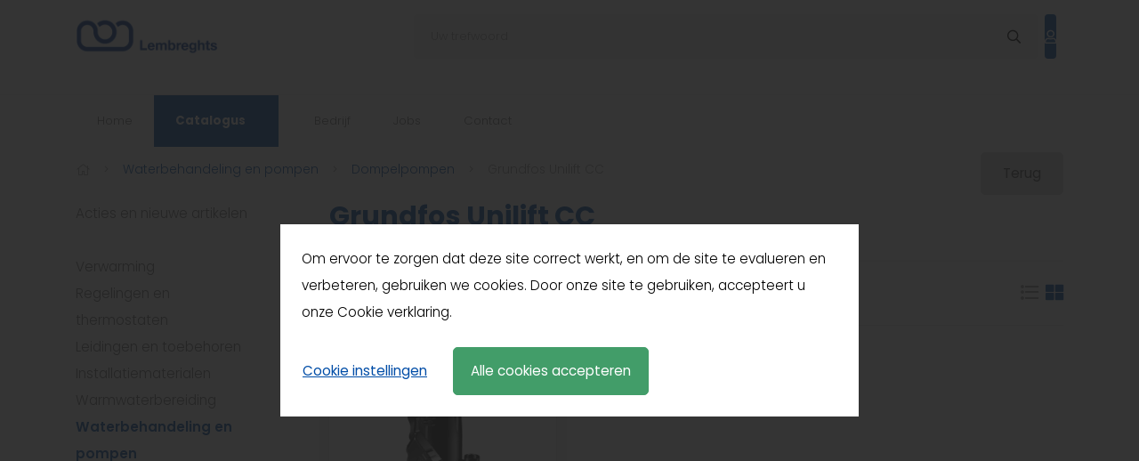

--- FILE ---
content_type: text/html; charset=UTF-8
request_url: https://www.lembreghts.be/nl/waterbehandeling-en-pompen/dompelpompen/grundfos-unilift-cc
body_size: 21740
content:
<!DOCTYPE html>
<html lang="nl">
    <head>
        <meta charset="UTF-8"/>

        <title>Grundfos Unilift CC | Dompelpompen | Waterbehandeling en pompen | Lembreghts</title>
        <meta name="description" content=""/>
        <meta name="keywords" content="Grundfos Unilift CC"/>
        <meta http-equiv="X-UA-Compatible" content="IE=edge,chrome=1">
                <meta name="viewport" content="width=device-width, initial-scale=1, shrink-to-fit=no">                    <meta name="robots" content="index, follow"/>
        
        <!-- CSS STYLES -->
                    <link rel="stylesheet" href="/style/css/app.css?id=a987529863d808cf08a6" type="text/css" media="all"/>
        
                                <link rel="apple-touch-icon" sizes="180x180" href="/images/icons/apple-touch-icon.png">
        <link rel="icon" type="image/png" sizes="32x32" href="/images/icons/favicon-32x32.png">
        <link rel="icon" type="image/png" sizes="16x16" href="/images/icons/favicon-16x16.png">
        <link rel="manifest" href="/images/icons/site.webmanifest">
        <link rel="mask-icon" href="/images/icons/safari-pinned-tab.svg" color="#00a69c">
        <link rel="shortcut icon" href="/images/icons/favicon.ico">
        <meta name="msapplication-TileColor" content="#ffffff">
        <meta name="msapplication-config" content="/images/icons/browserconfig.xml">
        <meta name="theme-color" content="#00a69c">

        <!-- OPEN GRAPH VOOR FACEBOOK -->
                    <meta property="og:title" content="Grundfos Unilift CC"/>
            <meta property="og:url" content="http://www.lembreghts.be/nl/waterbehandeling-en-pompen/dompelpompen/grundfos-unilift-cc"/>
            <meta property="og:description" content="">
            <meta property="og:site_name" content="Lembreghts">
            <meta property="og:type" content="Website"/>
            <meta property="og:locale" content="nl_NL"/>
            <meta property="og:email" content="info@lembreghts.be"/>
            <meta property="og:phone_number" content="+32 (0)14 22 08 67"/>
            <meta property="og:fax_number" content=""/>
            <meta property="og:latitude" content="0.000000"/>
            <meta property="og:longitude" content="0.000000"/>
            <meta property="og:street-address" content="Nijverheidsstraat 52 "/>
            <meta property="og:locality" content="Oevel"/>
            <meta property="og:region" content="Limburg"/>
            <meta property="og:postal-code" content="2260"/>
            <meta property="og:country-name" content="België"/>
                    

        
        <link rel="canonical" href="https://www.lembreghts.be/nl/grundfos-unilift-cc"/>

        
                <script src="https://challenges.cloudflare.com/turnstile/v0/api.js?render=explicit" async defer></script>
    </head>
    <body>


<header class="position-relative z-index-2 mb-5  mb-lg-0 order-bottom">
    <div class="pt-3 mb-lg-4 mb-lg-0">
        <div class="container">
            <div class="row d-flex align-items-center justify-content-between pb-3">
                    <a href="/" class="col col-lg-2 d-flex  justify-content-start logo" title="Lembreghts-logo">
        <img src="/images/photolib/1562.png"
             title="Lembreghts-logo" alt="Lembreghts-logo" class="img-fluid"/>
    </a>
                <div class="d-flex align-items-stretch col-lg-9 col-xl-8 mt-3 mt-lg-0">
                    <form class="search position-relative m-0 w-100 " id="search-form" action="/nl/zoeken" method="get" >
    <div class="input-group">
        <input type="search" name="text" id="txtSearch" class="form-control border-0 bg-gray" placeholder="Uw trefwoord" title="Uw trefwoord" autocomplete="off" value=""/>


        <div class="input-group-append">
            <button title="Zoek" class="btn border-0 bg-gray input-group-text" id="SearchBtn">
                <i class="far fa-circle-notch fa-spin d-none text-warning"></i>
                <i class="far fa-search text-black" aria-label="Zoek"></i>
            </button>
        </div>
    </div>

    <div class="suggestion row no-gutters position-absolute d-none z-index-1"></div>
</form>                                <a href="/nl/mijnaccount" title="Mijn account" class="bg-primary justify-content-center mx-2 rounded text-white d-flex header-icon">
            <i class="far fa-user my-auto"></i>
        </a>
                                                                </div>
            </div>
        </div>
    </div>
    <div class="border-top main-nav">
        <div class="container d-flex justify-content-between py-2 py-lg-0 align-items-center">
            <a href="" class="mobile-nav-toggle d-lg-none" title='Menu'>
        <i class="fal fa-bars fa-2x"></i>
</a>                <nav class="d-none d-lg-flex justify-content-space-between w-100 navbar p-0">
        <div class="d-flex justify-content-center py-2 d-lg-none d-block bg-gray w-100">
            <button type="button" class="mobile-nav-toggle text-primary d-block close d-md-none" aria-label="Sluit">
                <span aria-hidden="true">
                    <i class="fal fa-times"></i>
                </span>
            </button>
        </div>

        <ul class="nav pagehead-nav">
                            <li class="nav-item w-100 w-lg-auto " >
                    <a href="/" title="Home" class="font-sm d-block py-3 px-4   nav-link">
                        Home
                                            </a>

                                    </li>
                            <li class="nav-item w-100 w-lg-auto  product hover-sub"  aria-haspopup="true">
                    <a href="/nl/onzeproducten" title="Catalogus" class="font-sm d-block py-3 px-4   bg-primary font-weight-bold text-white mr-lg-3 nav-link">
                        Catalogus
                                                    <i class="far fa-angle-down fa-xs ml-1 text-primary d-none d-lg-inline-block"></i>
                                            </a>

                                            <ul class="nav bg-white border-left border-right border-bottom">
                                                                                                <li class="dropdown dropright position-static">
                                        <a href="/nl/acties-en-nieuwe-artikelen" title="Acties en nieuwe artikelen"
                                           data-toggle="dropdown"                                           class=" d-flex align-items-center justify-content-between text-nowrap dropdown-item nav-link">
                                            Acties en nieuwe artikelen

                                                                                            <i class="far fa-angle-right fa-sm ml-5 text-primary"></i>
                                                                                    </a>
                                                                                        <div class="submenu dropdown-menu rounded-0 m-0 h-auto">
        <button type="button" class="close m-2" aria-label="Sluit">
            <span aria-hidden="true">&times;</span>
        </button>

        <div class="d-block px-3 pt-3">
            <div class="row">
                                    <ul class="nav col-lg-3 mb-3">
                        <li class="">
                            <a href="/nl/acties-en-nieuwe-artikelen/acties-9" title="Acties" class="text-gray-800">
                                <strong>Acties</strong>
                            </a>

                                                            <ul class="nav flex-column">
                                                                                                                        <li class="">
                                                <a href="/nl/acties-en-nieuwe-artikelen/acties-9/daalderop-close-in-10" class="d-block  text-gray-800 py-1 pl-0" title="Daalderop Close-in">
                                                    Daalderop Close-in
                                                </a>
                                            </li>
                                                                                                                                                                <li class="">
                                                <a href="/nl/acties-en-nieuwe-artikelen/acties-9/honeywell-evohome-3" class="d-block  text-gray-800 py-1 pl-0" title="Honeywell Evohome">
                                                    Honeywell Evohome
                                                </a>
                                            </li>
                                                                                                                                                                <li class="">
                                                <a href="/nl/acties-en-nieuwe-artikelen/acties-9/spirotech-mbc" class="d-block  text-gray-800 py-1 pl-0" title="Spirotech MBC">
                                                    Spirotech MBC
                                                </a>
                                            </li>
                                                                                                                                                                <li class="">
                                                <a href="/nl/acties-en-nieuwe-artikelen/acties-9/superpromo-u-profiel-vloerverwarming-3" class="d-block  text-gray-800 py-1 pl-0" title="Superpromo U profiel vloerverwarming">
                                                    Superpromo U profiel vloerverwarming
                                                </a>
                                            </li>
                                                                                                                                                                <li class="">
                                                <a href="/nl/acties-en-nieuwe-artikelen/acties-9/op-op-actie-nibe-warmtepomp" class="d-block  text-gray-800 py-1 pl-0" title="OP = OP actie Nibe Warmtepomp">
                                                    OP = OP actie Nibe Warmtepomp
                                                </a>
                                            </li>
                                                                                                                                                                <li class="">
                                                <a href="/nl/acties-en-nieuwe-artikelen/acties-9/op-op-actie-remeha-gaswandketels" class="d-block  text-gray-800 py-1 pl-0" title="OP = OP Actie Remeha gaswandketels">
                                                    OP = OP Actie Remeha gaswandketels
                                                </a>
                                            </li>
                                                                                                            </ul>
                                                    </li>
                    </ul>
                                    <ul class="nav col-lg-3 mb-3">
                        <li class="">
                            <a href="/nl/acties-en-nieuwe-artikelen/nieuwe-artikelen" title="Nieuwe artikelen" class="text-gray-800">
                                <strong>Nieuwe artikelen</strong>
                            </a>

                                                            <ul class="nav flex-column">
                                                                                                                        <li class="">
                                                <a href="/nl/acties-en-nieuwe-artikelen/nieuwe-artikelen/gaswandketels-atag-3" class="d-block  text-gray-800 py-1 pl-0" title="Gaswandketels ATAG">
                                                    Gaswandketels ATAG
                                                </a>
                                            </li>
                                                                                                                                                                <li class="">
                                                <a href="/nl/acties-en-nieuwe-artikelen/nieuwe-artikelen/gaswandketels-elco-9" class="d-block  text-gray-800 py-1 pl-0" title="Gaswandketels Elco">
                                                    Gaswandketels Elco
                                                </a>
                                            </li>
                                                                                                                                                                <li class="">
                                                <a href="/nl/acties-en-nieuwe-artikelen/nieuwe-artikelen/staande-gasketels-elco-6" class="d-block  text-gray-800 py-1 pl-0" title="Staande gasketels Elco">
                                                    Staande gasketels Elco
                                                </a>
                                            </li>
                                                                                                                                                                <li class="">
                                                <a href="/nl/acties-en-nieuwe-artikelen/nieuwe-artikelen/conlift-1-ls-1" class="d-block  text-gray-800 py-1 pl-0" title="Conlift 1 LS">
                                                    Conlift 1 LS
                                                </a>
                                            </li>
                                                                                                                                                                <li class="">
                                                <a href="/nl/acties-en-nieuwe-artikelen/nieuwe-artikelen/isolatie-21" class="d-block  text-gray-800 py-1 pl-0" title="Isolatie">
                                                    Isolatie
                                                </a>
                                            </li>
                                                                                                                                                                <li class="">
                                                <a href="/nl/acties-en-nieuwe-artikelen/nieuwe-artikelen/koper-persfittingen-aquagas-persen-met-m-bek-3" class="d-block  text-gray-800 py-1 pl-0" title="Koper persfittingen AQUAGAS (persen met M-bek)">
                                                    Koper persfittingen AQUAGAS (persen met M-bek)
                                                </a>
                                            </li>
                                                                                                                                                                <li class="">
                                                <a href="/nl/acties-en-nieuwe-artikelen/nieuwe-artikelen/inbouwdozen-60" class="d-block  text-gray-800 py-1 pl-0" title="Inbouwdozen">
                                                    Inbouwdozen
                                                </a>
                                            </li>
                                                                                                                                                                <li class="">
                                                <a href="/nl/acties-en-nieuwe-artikelen/nieuwe-artikelen/henrad-compact-vento" class="d-block  text-gray-800 py-1 pl-0" title="Henrad Compact Vento">
                                                    Henrad Compact Vento
                                                </a>
                                            </li>
                                                                                                                                                                <li class="">
                                                <a href="/nl/acties-en-nieuwe-artikelen/nieuwe-artikelen/henrad-everest-plan-vento" class="d-block  text-gray-800 py-1 pl-0" title="Henrad Everest Plan Vento">
                                                    Henrad Everest Plan Vento
                                                </a>
                                            </li>
                                                                                                                                                                <li class="">
                                                <a href="/nl/acties-en-nieuwe-artikelen/nieuwe-artikelen/masterwatt-elektrische-ketel-3" class="d-block  text-gray-800 py-1 pl-0" title="Masterwatt elektrische ketel">
                                                    Masterwatt elektrische ketel
                                                </a>
                                            </li>
                                                                                                            </ul>
                                                    </li>
                    </ul>
                            </div>
        </div>
    </div>
                                                                            </li>
                                                                                                                                <li class="dropdown dropright position-static">
                                        <a href="/nl/verwarming" title="Verwarming"
                                           data-toggle="dropdown"                                           class=" d-flex align-items-center justify-content-between text-nowrap dropdown-item nav-link">
                                            Verwarming

                                                                                            <i class="far fa-angle-right fa-sm ml-5 text-primary"></i>
                                                                                    </a>
                                                                                        <div class="submenu dropdown-menu rounded-0 m-0 h-auto">
        <button type="button" class="close m-2" aria-label="Sluit">
            <span aria-hidden="true">&times;</span>
        </button>

        <div class="d-block px-3 pt-3">
            <div class="row">
                                    <ul class="nav col-lg-3 mb-3">
                        <li class="">
                            <a href="/nl/verwarming/ketels" title="Ketels" class="text-gray-800">
                                <strong>Ketels</strong>
                            </a>

                                                            <ul class="nav flex-column">
                                                                                                                        <li class="">
                                                <a href="/nl/verwarming/ketels/gaswandketels" class="d-block  text-gray-800 py-1 pl-0" title="Gaswandketels">
                                                    Gaswandketels
                                                </a>
                                            </li>
                                                                                                                                                                <li class="">
                                                <a href="/nl/verwarming/ketels/staande-gasketels" class="d-block  text-gray-800 py-1 pl-0" title="Staande gasketels">
                                                    Staande gasketels
                                                </a>
                                            </li>
                                                                                                                                                                <li class="">
                                                <a href="/nl/verwarming/ketels/stookolieketels" class="d-block  text-gray-800 py-1 pl-0" title="Stookolieketels">
                                                    Stookolieketels
                                                </a>
                                            </li>
                                                                                                                                                                <li class="">
                                                <a href="/nl/verwarming/ketels/elektrische-ketels" class="d-block  text-gray-800 py-1 pl-0" title="Elektrische ketels">
                                                    Elektrische ketels
                                                </a>
                                            </li>
                                                                                                            </ul>
                                                    </li>
                    </ul>
                                    <ul class="nav col-lg-3 mb-3">
                        <li class="">
                            <a href="/nl/verwarming/branders-en-toebehoren" title="Branders en toebehoren" class="text-gray-800">
                                <strong>Branders en toebehoren</strong>
                            </a>

                                                            <ul class="nav flex-column">
                                                                                                                        <li class="">
                                                <a href="/nl/verwarming/branders-en-toebehoren/stookolie" class="d-block  text-gray-800 py-1 pl-0" title="Stookolie">
                                                    Stookolie
                                                </a>
                                            </li>
                                                                                                                                                                <li class="">
                                                <a href="/nl/verwarming/branders-en-toebehoren/gas" class="d-block  text-gray-800 py-1 pl-0" title="Gas">
                                                    Gas
                                                </a>
                                            </li>
                                                                                                            </ul>
                                                    </li>
                    </ul>
                                    <ul class="nav col-lg-3 mb-3">
                        <li class="">
                            <a href="/nl/verwarming/radiatoren-en-toebehoren" title="Radiatoren en toebehoren" class="text-gray-800">
                                <strong>Radiatoren en toebehoren</strong>
                            </a>

                                                            <ul class="nav flex-column">
                                                                                                                        <li class="">
                                                <a href="/nl/verwarming/radiatoren-en-toebehoren/paneelradiatoren-geprofileerde-voorplaat" class="d-block  text-gray-800 py-1 pl-0" title="Paneelradiatoren geprofileerde voorplaat">
                                                    Paneelradiatoren geprofileerde voorplaat
                                                </a>
                                            </li>
                                                                                                                                                                <li class="">
                                                <a href="/nl/verwarming/radiatoren-en-toebehoren/paneelradiatoren-vlakke-voorplaat" class="d-block  text-gray-800 py-1 pl-0" title="Paneelradiatoren vlakke voorplaat">
                                                    Paneelradiatoren vlakke voorplaat
                                                </a>
                                            </li>
                                                                                                                                                                <li class="">
                                                <a href="/nl/verwarming/radiatoren-en-toebehoren/plintradiatoren" class="d-block  text-gray-800 py-1 pl-0" title="Plintradiatoren">
                                                    Plintradiatoren
                                                </a>
                                            </li>
                                                                                                                                                                <li class="">
                                                <a href="/nl/verwarming/radiatoren-en-toebehoren/vent-o-matic-1" class="d-block  text-gray-800 py-1 pl-0" title="VENT-O-MATIC">
                                                    VENT-O-MATIC
                                                </a>
                                            </li>
                                                                                                                                                                <li class="">
                                                <a href="/nl/verwarming/radiatoren-en-toebehoren/sierradiatoren" class="d-block  text-gray-800 py-1 pl-0" title="Sierradiatoren">
                                                    Sierradiatoren
                                                </a>
                                            </li>
                                                                                                                                                                <li class="">
                                                <a href="/nl/verwarming/radiatoren-en-toebehoren/elektrische-radiatoren" class="d-block  text-gray-800 py-1 pl-0" title="Elektrische radiatoren">
                                                    Elektrische radiatoren
                                                </a>
                                            </li>
                                                                                                                                                                <li class="">
                                                <a href="/nl/verwarming/radiatoren-en-toebehoren/henrad-kleuren" class="d-block  text-gray-800 py-1 pl-0" title="Henrad kleuren">
                                                    Henrad kleuren
                                                </a>
                                            </li>
                                                                                                                                                                <li class="">
                                                <a href="/nl/verwarming/radiatoren-en-toebehoren/henrad-accessoires" class="d-block  text-gray-800 py-1 pl-0" title="Henrad accessoires">
                                                    Henrad accessoires
                                                </a>
                                            </li>
                                                                                                                                                                <li class="">
                                                <a href="/nl/verwarming/radiatoren-en-toebehoren/radiator-toebehoren" class="d-block  text-gray-800 py-1 pl-0" title="Radiator toebehoren">
                                                    Radiator toebehoren
                                                </a>
                                            </li>
                                                                                                                                                                <li class="">
                                                <a href="/nl/verwarming/radiatoren-en-toebehoren/henrad-omkastingen" class="d-block  text-gray-800 py-1 pl-0" title="Henrad omkastingen">
                                                    Henrad omkastingen
                                                </a>
                                            </li>
                                                                                                                                                                <li class="">
                                                <a href="/nl/verwarming/radiatoren-en-toebehoren/radiator-bevestigingen" class="d-block  text-gray-800 py-1 pl-0" title="Radiator bevestigingen">
                                                    Radiator bevestigingen
                                                </a>
                                            </li>
                                                                                                                                                                <li class="">
                                                <a href="/nl/verwarming/radiatoren-en-toebehoren/gietijzeren-radiatoren" class="d-block  text-gray-800 py-1 pl-0" title="Gietijzeren radiatoren">
                                                    Gietijzeren radiatoren
                                                </a>
                                            </li>
                                                                                                            </ul>
                                                    </li>
                    </ul>
                                    <ul class="nav col-lg-3 mb-3">
                        <li class="">
                            <a href="/nl/verwarming/convectoren-en-toebehoren" title="Convectoren en toebehoren" class="text-gray-800">
                                <strong>Convectoren en toebehoren</strong>
                            </a>

                                                            <ul class="nav flex-column">
                                                                                                                        <li class="">
                                                <a href="/nl/verwarming/convectoren-en-toebehoren/jaga-kraanwerk" class="d-block  text-gray-800 py-1 pl-0" title="Jaga kraanwerk">
                                                    Jaga kraanwerk
                                                </a>
                                            </li>
                                                                                                                                                                <li class="">
                                                <a href="/nl/verwarming/convectoren-en-toebehoren/jaga-warmtewisselaars-en-toebehoren" class="d-block  text-gray-800 py-1 pl-0" title="Jaga warmtewisselaars en toebehoren">
                                                    Jaga warmtewisselaars en toebehoren
                                                </a>
                                            </li>
                                                                                                                                                                <li class="">
                                                <a href="/nl/verwarming/convectoren-en-toebehoren/jaga-strada-hybrid-mm-1" class="d-block  text-gray-800 py-1 pl-0" title="Jaga STRADA HYBRID MM">
                                                    Jaga STRADA HYBRID MM
                                                </a>
                                            </li>
                                                                                                                                                                <li class="">
                                                <a href="/nl/verwarming/convectoren-en-toebehoren/jaga-vertiga-hybrid-mm" class="d-block  text-gray-800 py-1 pl-0" title="Jaga VERTIGA HYBRID MM">
                                                    Jaga VERTIGA HYBRID MM
                                                </a>
                                            </li>
                                                                                                                                                                <li class="">
                                                <a href="/nl/verwarming/convectoren-en-toebehoren/elektrische-convectoren-3" class="d-block  text-gray-800 py-1 pl-0" title="Elektrische convectoren">
                                                    Elektrische convectoren
                                                </a>
                                            </li>
                                                                                                            </ul>
                                                    </li>
                    </ul>
                                    <ul class="nav col-lg-3 mb-3">
                        <li class="">
                            <a href="/nl/verwarming/vloerverwarming" title="Vloerverwarming" class="text-gray-800">
                                <strong>Vloerverwarming</strong>
                            </a>

                                                            <ul class="nav flex-column">
                                                                                                                        <li class="">
                                                <a href="/nl/verwarming/vloerverwarming/begetube-vloerverwarming" class="d-block  text-gray-800 py-1 pl-0" title="Begetube vloerverwarming">
                                                    Begetube vloerverwarming
                                                </a>
                                            </li>
                                                                                                                                                                <li class="">
                                                <a href="/nl/verwarming/vloerverwarming/giacomini-vloerverwarming" class="d-block  text-gray-800 py-1 pl-0" title="Giacomini vloerverwarming">
                                                    Giacomini vloerverwarming
                                                </a>
                                            </li>
                                                                                                                                                                <li class="">
                                                <a href="/nl/verwarming/vloerverwarming/henco-vloerverwarming" class="d-block  text-gray-800 py-1 pl-0" title="Henco vloerverwarming">
                                                    Henco vloerverwarming
                                                </a>
                                            </li>
                                                                                                                                                                <li class="">
                                                <a href="/nl/verwarming/vloerverwarming/vasco-vloerverwarming" class="d-block  text-gray-800 py-1 pl-0" title="Vasco vloerverwarming">
                                                    Vasco vloerverwarming
                                                </a>
                                            </li>
                                                                                                            </ul>
                                                    </li>
                    </ul>
                                    <ul class="nav col-lg-3 mb-3">
                        <li class="">
                            <a href="/nl/verwarming/rookgasafvoer-2" title="Rookgasafvoer" class="text-gray-800">
                                <strong>Rookgasafvoer</strong>
                            </a>

                                                            <ul class="nav flex-column">
                                                                                                                        <li class="">
                                                <a href="/nl/verwarming/rookgasafvoer-2/concentrisch-60100" class="d-block  text-gray-800 py-1 pl-0" title="Concentrisch 60/100">
                                                    Concentrisch 60/100
                                                </a>
                                            </li>
                                                                                                                                                                <li class="">
                                                <a href="/nl/verwarming/rookgasafvoer-2/concentrisch-80125" class="d-block  text-gray-800 py-1 pl-0" title="Concentrisch 80/125">
                                                    Concentrisch 80/125
                                                </a>
                                            </li>
                                                                                                                                                                <li class="">
                                                <a href="/nl/verwarming/rookgasafvoer-2/parallel-8080" class="d-block  text-gray-800 py-1 pl-0" title="Parallel 80/80">
                                                    Parallel 80/80
                                                </a>
                                            </li>
                                                                                                                                                                <li class="">
                                                <a href="/nl/verwarming/rookgasafvoer-2/overdruk-clv-ppgalva" class="d-block  text-gray-800 py-1 pl-0" title="Overdruk CLV PP/Galva">
                                                    Overdruk CLV PP/Galva
                                                </a>
                                            </li>
                                                                                                                                                                <li class="">
                                                <a href="/nl/verwarming/rookgasafvoer-2/schouwflexibel-pp120" class="d-block  text-gray-800 py-1 pl-0" title="Schouwflexibel PP120">
                                                    Schouwflexibel PP120
                                                </a>
                                            </li>
                                                                                                                                                                <li class="">
                                                <a href="/nl/verwarming/rookgasafvoer-2/dubbelwandig-inox-geisoleerd" class="d-block  text-gray-800 py-1 pl-0" title="Dubbelwandig inox geisoleerd">
                                                    Dubbelwandig inox geisoleerd
                                                </a>
                                            </li>
                                                                                                                                                                <li class="">
                                                <a href="/nl/verwarming/rookgasafvoer-2/enkelwandig-inox" class="d-block  text-gray-800 py-1 pl-0" title="Enkelwandig inox">
                                                    Enkelwandig inox
                                                </a>
                                            </li>
                                                                                                                                                                <li class="">
                                                <a href="/nl/verwarming/rookgasafvoer-2/enkelwandig-inox-zwart" class="d-block  text-gray-800 py-1 pl-0" title="Enkelwandig inox zwart">
                                                    Enkelwandig inox zwart
                                                </a>
                                            </li>
                                                                                                                                                                <li class="">
                                                <a href="/nl/verwarming/rookgasafvoer-2/schouwflexibel-inox" class="d-block  text-gray-800 py-1 pl-0" title="Schouwflexibel inox">
                                                    Schouwflexibel inox
                                                </a>
                                            </li>
                                                                                                                                                                <li class="">
                                                <a href="/nl/verwarming/rookgasafvoer-2/dubbelwandig-aluminium" class="d-block  text-gray-800 py-1 pl-0" title="Dubbelwandig aluminium">
                                                    Dubbelwandig aluminium
                                                </a>
                                            </li>
                                                                                                                                                                <li class="">
                                                <a href="/nl/verwarming/rookgasafvoer-2/enkelwandig-aluminium" class="d-block  text-gray-800 py-1 pl-0" title="Enkelwandig aluminium">
                                                    Enkelwandig aluminium
                                                </a>
                                            </li>
                                                                                                                                                                <li class="">
                                                <a href="/nl/verwarming/rookgasafvoer-2/schouwflexibel-aluminium" class="d-block  text-gray-800 py-1 pl-0" title="Schouwflexibel aluminium">
                                                    Schouwflexibel aluminium
                                                </a>
                                            </li>
                                                                                                                                                                <li class="">
                                                <a href="/nl/verwarming/rookgasafvoer-2/galva-2" class="d-block  text-gray-800 py-1 pl-0" title="Galva">
                                                    Galva
                                                </a>
                                            </li>
                                                                                                            </ul>
                                                    </li>
                    </ul>
                                    <ul class="nav col-lg-3 mb-3">
                        <li class="">
                            <a href="/nl/verwarming/stookolietanks" title="Stookolietanks" class="text-gray-800">
                                <strong>Stookolietanks</strong>
                            </a>

                                                            <ul class="nav flex-column">
                                                                                                                        <li class="">
                                                <a href="/nl/verwarming/stookolietanks/harlequin" class="d-block  text-gray-800 py-1 pl-0" title="HARLEQUIN">
                                                    HARLEQUIN
                                                </a>
                                            </li>
                                                                                                                                                                <li class="">
                                                <a href="/nl/verwarming/stookolietanks/roth" class="d-block  text-gray-800 py-1 pl-0" title="ROTH">
                                                    ROTH
                                                </a>
                                            </li>
                                                                                                            </ul>
                                                    </li>
                    </ul>
                                    <ul class="nav col-lg-3 mb-3">
                        <li class="">
                            <a href="/nl/verwarming/luchtverwarming-en-toebehoren" title="Luchtverwarming en toebehoren" class="text-gray-800">
                                <strong>Luchtverwarming en toebehoren</strong>
                            </a>

                                                            <ul class="nav flex-column">
                                                                                                                        <li class="">
                                                <a href="/nl/verwarming/luchtverwarming-en-toebehoren/gasgestookt" class="d-block  text-gray-800 py-1 pl-0" title="Gasgestookt">
                                                    Gasgestookt
                                                </a>
                                            </li>
                                                                                                                                                                <li class="">
                                                <a href="/nl/verwarming/luchtverwarming-en-toebehoren/watergevoed" class="d-block  text-gray-800 py-1 pl-0" title="Watergevoed">
                                                    Watergevoed
                                                </a>
                                            </li>
                                                                                                                                                                <li class="">
                                                <a href="/nl/verwarming/luchtverwarming-en-toebehoren/ecofan" class="d-block  text-gray-800 py-1 pl-0" title="Ecofan">
                                                    Ecofan
                                                </a>
                                            </li>
                                                                                                                                                                <li class="">
                                                <a href="/nl/verwarming/luchtverwarming-en-toebehoren/pir-plaat" class="d-block  text-gray-800 py-1 pl-0" title="Pir-plaat">
                                                    Pir-plaat
                                                </a>
                                            </li>
                                                                                                                                                                <li class="">
                                                <a href="/nl/verwarming/luchtverwarming-en-toebehoren/kickspace" class="d-block  text-gray-800 py-1 pl-0" title="Kickspace">
                                                    Kickspace
                                                </a>
                                            </li>
                                                                                                            </ul>
                                                    </li>
                    </ul>
                                    <ul class="nav col-lg-3 mb-3">
                        <li class="">
                            <a href="/nl/verwarming/kachels-en-toebehoren" title="Kachels en toebehoren" class="text-gray-800">
                                <strong>Kachels en toebehoren</strong>
                            </a>

                                                            <ul class="nav flex-column">
                                                                                                                        <li class="">
                                                <a href="/nl/verwarming/kachels-en-toebehoren/gasinzethaarden-met-ventilator" class="d-block  text-gray-800 py-1 pl-0" title="Gasinzethaarden met ventilator">
                                                    Gasinzethaarden met ventilator
                                                </a>
                                            </li>
                                                                                                                                                                <li class="">
                                                <a href="/nl/verwarming/kachels-en-toebehoren/gashaarden" class="d-block  text-gray-800 py-1 pl-0" title="Gashaarden">
                                                    Gashaarden
                                                </a>
                                            </li>
                                                                                                                                                                <li class="">
                                                <a href="/nl/verwarming/kachels-en-toebehoren/gasradiatoren" class="d-block  text-gray-800 py-1 pl-0" title="Gasradiatoren">
                                                    Gasradiatoren
                                                </a>
                                            </li>
                                                                                                                                                                <li class="">
                                                <a href="/nl/verwarming/kachels-en-toebehoren/stookoliekachels" class="d-block  text-gray-800 py-1 pl-0" title="Stookoliekachels">
                                                    Stookoliekachels
                                                </a>
                                            </li>
                                                                                                                                                                <li class="">
                                                <a href="/nl/verwarming/kachels-en-toebehoren/toebehoren-kachels" class="d-block  text-gray-800 py-1 pl-0" title="Toebehoren kachels">
                                                    Toebehoren kachels
                                                </a>
                                            </li>
                                                                                                            </ul>
                                                    </li>
                    </ul>
                                    <ul class="nav col-lg-3 mb-3">
                        <li class="">
                            <a href="/nl/verwarming/infrarood" title="Infrarood" class="text-gray-800">
                                <strong>Infrarood</strong>
                            </a>

                                                    </li>
                    </ul>
                            </div>
        </div>
    </div>
                                                                            </li>
                                                                                                                                <li class="dropdown dropright position-static">
                                        <a href="/nl/regelingen-en-thermostaten" title="Regelingen en thermostaten"
                                           data-toggle="dropdown"                                           class=" d-flex align-items-center justify-content-between text-nowrap dropdown-item nav-link">
                                            Regelingen en thermostaten

                                                                                            <i class="far fa-angle-right fa-sm ml-5 text-primary"></i>
                                                                                    </a>
                                                                                        <div class="submenu dropdown-menu rounded-0 m-0 h-auto">
        <button type="button" class="close m-2" aria-label="Sluit">
            <span aria-hidden="true">&times;</span>
        </button>

        <div class="d-block px-3 pt-3">
            <div class="row">
                                    <ul class="nav col-lg-3 mb-3">
                        <li class="">
                            <a href="/nl/regelingen-en-thermostaten/thermostaten-en-toebehoren" title="Thermostaten en toebehoren" class="text-gray-800">
                                <strong>Thermostaten en toebehoren</strong>
                            </a>

                                                            <ul class="nav flex-column">
                                                                                                                        <li class="">
                                                <a href="/nl/regelingen-en-thermostaten/thermostaten-en-toebehoren/honeywell-10" class="d-block  text-gray-800 py-1 pl-0" title="Honeywell">
                                                    Honeywell
                                                </a>
                                            </li>
                                                                                                                                                                <li class="">
                                                <a href="/nl/regelingen-en-thermostaten/thermostaten-en-toebehoren/theben-thermostaten" class="d-block  text-gray-800 py-1 pl-0" title="Theben thermostaten">
                                                    Theben thermostaten
                                                </a>
                                            </li>
                                                                                                                                                                <li class="">
                                                <a href="/nl/regelingen-en-thermostaten/thermostaten-en-toebehoren/siemens-thermostaten" class="d-block  text-gray-800 py-1 pl-0" title="Siemens thermostaten">
                                                    Siemens thermostaten
                                                </a>
                                            </li>
                                                                                                                                                                <li class="">
                                                <a href="/nl/regelingen-en-thermostaten/thermostaten-en-toebehoren/watts-4" class="d-block  text-gray-800 py-1 pl-0" title="Watts">
                                                    Watts
                                                </a>
                                            </li>
                                                                                                                                                                <li class="">
                                                <a href="/nl/regelingen-en-thermostaten/thermostaten-en-toebehoren/eberle-thermostaten" class="d-block  text-gray-800 py-1 pl-0" title="Eberle thermostaten">
                                                    Eberle thermostaten
                                                </a>
                                            </li>
                                                                                                                                                                <li class="">
                                                <a href="/nl/regelingen-en-thermostaten/thermostaten-en-toebehoren/danfoss-thermostaten" class="d-block  text-gray-800 py-1 pl-0" title="Danfoss thermostaten">
                                                    Danfoss thermostaten
                                                </a>
                                            </li>
                                                                                                                                                                <li class="">
                                                <a href="/nl/regelingen-en-thermostaten/thermostaten-en-toebehoren/timeguard-thermostaten" class="d-block  text-gray-800 py-1 pl-0" title="Timeguard thermostaten">
                                                    Timeguard thermostaten
                                                </a>
                                            </li>
                                                                                                                                                                <li class="">
                                                <a href="/nl/regelingen-en-thermostaten/thermostaten-en-toebehoren/aeg" class="d-block  text-gray-800 py-1 pl-0" title="AEG">
                                                    AEG
                                                </a>
                                            </li>
                                                                                                                                                                <li class="">
                                                <a href="/nl/regelingen-en-thermostaten/thermostaten-en-toebehoren/thermostaat-vochtige-lokalen" class="d-block  text-gray-800 py-1 pl-0" title="Thermostaat vochtige lokalen">
                                                    Thermostaat vochtige lokalen
                                                </a>
                                            </li>
                                                                                                                                                                <li class="">
                                                <a href="/nl/regelingen-en-thermostaten/thermostaten-en-toebehoren/thermostaten-voor-warmeluchtketels" class="d-block  text-gray-800 py-1 pl-0" title="Thermostaten voor warmeluchtketels">
                                                    Thermostaten voor warmeluchtketels
                                                </a>
                                            </li>
                                                                                                                                                                <li class="">
                                                <a href="/nl/regelingen-en-thermostaten/thermostaten-en-toebehoren/batterijen" class="d-block  text-gray-800 py-1 pl-0" title="Batterijen">
                                                    Batterijen
                                                </a>
                                            </li>
                                                                                                            </ul>
                                                    </li>
                    </ul>
                                    <ul class="nav col-lg-3 mb-3">
                        <li class="">
                            <a href="/nl/regelingen-en-thermostaten/regelingen-en-toebehoren" title="Regelingen en toebehoren" class="text-gray-800">
                                <strong>Regelingen en toebehoren</strong>
                            </a>

                                                            <ul class="nav flex-column">
                                                                                                                        <li class="">
                                                <a href="/nl/regelingen-en-thermostaten/regelingen-en-toebehoren/siemens-regelingen" class="d-block  text-gray-800 py-1 pl-0" title="Siemens regelingen">
                                                    Siemens regelingen
                                                </a>
                                            </li>
                                                                                                                                                                <li class="">
                                                <a href="/nl/regelingen-en-thermostaten/regelingen-en-toebehoren/tempolec-regelingen" class="d-block  text-gray-800 py-1 pl-0" title="Tempolec regelingen">
                                                    Tempolec regelingen
                                                </a>
                                            </li>
                                                                                                            </ul>
                                                    </li>
                    </ul>
                                    <ul class="nav col-lg-3 mb-3">
                        <li class="">
                            <a href="/nl/regelingen-en-thermostaten/zoneventielen-en-toebehoren" title="Zoneventielen en toebehoren" class="text-gray-800">
                                <strong>Zoneventielen en toebehoren</strong>
                            </a>

                                                            <ul class="nav flex-column">
                                                                                                                        <li class="">
                                                <a href="/nl/regelingen-en-thermostaten/zoneventielen-en-toebehoren/euro-index-zoneventielen" class="d-block  text-gray-800 py-1 pl-0" title="Euro index zoneventielen">
                                                    Euro index zoneventielen
                                                </a>
                                            </li>
                                                                                                                                                                <li class="">
                                                <a href="/nl/regelingen-en-thermostaten/zoneventielen-en-toebehoren/giacomini-zoneventielen" class="d-block  text-gray-800 py-1 pl-0" title="Giacomini zoneventielen">
                                                    Giacomini zoneventielen
                                                </a>
                                            </li>
                                                                                                                                                                <li class="">
                                                <a href="/nl/regelingen-en-thermostaten/zoneventielen-en-toebehoren/honeywell-zoneventielen" class="d-block  text-gray-800 py-1 pl-0" title="Honeywell zoneventielen">
                                                    Honeywell zoneventielen
                                                </a>
                                            </li>
                                                                                                                                                                <li class="">
                                                <a href="/nl/regelingen-en-thermostaten/zoneventielen-en-toebehoren/siemens-zoneventielen" class="d-block  text-gray-800 py-1 pl-0" title="Siemens zoneventielen">
                                                    Siemens zoneventielen
                                                </a>
                                            </li>
                                                                                                            </ul>
                                                    </li>
                    </ul>
                                    <ul class="nav col-lg-3 mb-3">
                        <li class="">
                            <a href="/nl/regelingen-en-thermostaten/mengkranen-en-toebehoren" title="Mengkranen en toebehoren" class="text-gray-800">
                                <strong>Mengkranen en toebehoren</strong>
                            </a>

                                                            <ul class="nav flex-column">
                                                                                                                        <li class="">
                                                <a href="/nl/regelingen-en-thermostaten/mengkranen-en-toebehoren/euro-index-mengkranen" class="d-block  text-gray-800 py-1 pl-0" title="Euro index mengkranen">
                                                    Euro index mengkranen
                                                </a>
                                            </li>
                                                                                                                                                                <li class="">
                                                <a href="/nl/regelingen-en-thermostaten/mengkranen-en-toebehoren/siemens-mengkranen" class="d-block  text-gray-800 py-1 pl-0" title="Siemens mengkranen">
                                                    Siemens mengkranen
                                                </a>
                                            </li>
                                                                                                                                                                <li class="">
                                                <a href="/nl/regelingen-en-thermostaten/mengkranen-en-toebehoren/wita-mengkranen" class="d-block  text-gray-800 py-1 pl-0" title="Wita mengkranen">
                                                    Wita mengkranen
                                                </a>
                                            </li>
                                                                                                            </ul>
                                                    </li>
                    </ul>
                                    <ul class="nav col-lg-3 mb-3">
                        <li class="">
                            <a href="/nl/regelingen-en-thermostaten/pompgroepen-en-toebehoren-1" title="Pompgroepen en toebehoren" class="text-gray-800">
                                <strong>Pompgroepen en toebehoren</strong>
                            </a>

                                                            <ul class="nav flex-column">
                                                                                                                        <li class="">
                                                <a href="/nl/regelingen-en-thermostaten/pompgroepen-en-toebehoren-1/evenwichtsflessen-2" class="d-block  text-gray-800 py-1 pl-0" title="Evenwichtsflessen">
                                                    Evenwichtsflessen
                                                </a>
                                            </li>
                                                                                                                                                                <li class="">
                                                <a href="/nl/regelingen-en-thermostaten/pompgroepen-en-toebehoren-1/verdeelbalken-1" class="d-block  text-gray-800 py-1 pl-0" title="Verdeelbalken">
                                                    Verdeelbalken
                                                </a>
                                            </li>
                                                                                                                                                                <li class="">
                                                <a href="/nl/regelingen-en-thermostaten/pompgroepen-en-toebehoren-1/pompgroepen-ongemengd" class="d-block  text-gray-800 py-1 pl-0" title="Pompgroepen ongemengd">
                                                    Pompgroepen ongemengd
                                                </a>
                                            </li>
                                                                                                                                                                <li class="">
                                                <a href="/nl/regelingen-en-thermostaten/pompgroepen-en-toebehoren-1/pompgroepen-gemengd" class="d-block  text-gray-800 py-1 pl-0" title="Pompgroepen gemengd">
                                                    Pompgroepen gemengd
                                                </a>
                                            </li>
                                                                                                                                                                <li class="">
                                                <a href="/nl/regelingen-en-thermostaten/pompgroepen-en-toebehoren-1/pompgroepen-met-warmtewisselaar" class="d-block  text-gray-800 py-1 pl-0" title="Pompgroepen met warmtewisselaar">
                                                    Pompgroepen met warmtewisselaar
                                                </a>
                                            </li>
                                                                                                                                                                <li class="">
                                                <a href="/nl/regelingen-en-thermostaten/pompgroepen-en-toebehoren-1/kombimix" class="d-block  text-gray-800 py-1 pl-0" title="Kombimix">
                                                    Kombimix
                                                </a>
                                            </li>
                                                                                                                                                                <li class="">
                                                <a href="/nl/regelingen-en-thermostaten/pompgroepen-en-toebehoren-1/toebehoren-11" class="d-block  text-gray-800 py-1 pl-0" title="Toebehoren">
                                                    Toebehoren
                                                </a>
                                            </li>
                                                                                                            </ul>
                                                    </li>
                    </ul>
                                    <ul class="nav col-lg-3 mb-3">
                        <li class="">
                            <a href="/nl/regelingen-en-thermostaten/aquastaten-en-toebehoren" title="Aquastaten en toebehoren" class="text-gray-800">
                                <strong>Aquastaten en toebehoren</strong>
                            </a>

                                                            <ul class="nav flex-column">
                                                                                                                        <li class="">
                                                <a href="/nl/regelingen-en-thermostaten/aquastaten-en-toebehoren/regelaquastaten" class="d-block  text-gray-800 py-1 pl-0" title="Regelaquastaten">
                                                    Regelaquastaten
                                                </a>
                                            </li>
                                                                                                                                                                <li class="">
                                                <a href="/nl/regelingen-en-thermostaten/aquastaten-en-toebehoren/veiligheidsaquastaten" class="d-block  text-gray-800 py-1 pl-0" title="Veiligheidsaquastaten">
                                                    Veiligheidsaquastaten
                                                </a>
                                            </li>
                                                                                                            </ul>
                                                    </li>
                    </ul>
                                    <ul class="nav col-lg-3 mb-3">
                        <li class="">
                            <a href="/nl/regelingen-en-thermostaten/energiemeting" title="Energiemeting" class="text-gray-800">
                                <strong>Energiemeting</strong>
                            </a>

                                                    </li>
                    </ul>
                            </div>
        </div>
    </div>
                                                                            </li>
                                                                                                                                <li class="dropdown dropright position-static">
                                        <a href="/nl/leidingen-en-toebehoren" title="Leidingen en toebehoren"
                                           data-toggle="dropdown"                                           class=" d-flex align-items-center justify-content-between text-nowrap dropdown-item nav-link">
                                            Leidingen en toebehoren

                                                                                            <i class="far fa-angle-right fa-sm ml-5 text-primary"></i>
                                                                                    </a>
                                                                                        <div class="submenu dropdown-menu rounded-0 m-0 h-auto">
        <button type="button" class="close m-2" aria-label="Sluit">
            <span aria-hidden="true">&times;</span>
        </button>

        <div class="d-block px-3 pt-3">
            <div class="row">
                                    <ul class="nav col-lg-3 mb-3">
                        <li class="">
                            <a href="/nl/leidingen-en-toebehoren/koperen-buis-en-fittingen" title="Koperen buis en fittingen" class="text-gray-800">
                                <strong>Koperen buis en fittingen</strong>
                            </a>

                                                            <ul class="nav flex-column">
                                                                                                                        <li class="">
                                                <a href="/nl/leidingen-en-toebehoren/koperen-buis-en-fittingen/sanco-buis" class="d-block  text-gray-800 py-1 pl-0" title="Sanco buis">
                                                    Sanco buis
                                                </a>
                                            </li>
                                                                                                                                                                <li class="">
                                                <a href="/nl/leidingen-en-toebehoren/koperen-buis-en-fittingen/wicu-buis" class="d-block  text-gray-800 py-1 pl-0" title="Wicu buis">
                                                    Wicu buis
                                                </a>
                                            </li>
                                                                                                                                                                <li class="">
                                                <a href="/nl/leidingen-en-toebehoren/koperen-buis-en-fittingen/muurdoorvoer-gas" class="d-block  text-gray-800 py-1 pl-0" title="Muurdoorvoer gas">
                                                    Muurdoorvoer gas
                                                </a>
                                            </li>
                                                                                                                                                                <li class="">
                                                <a href="/nl/leidingen-en-toebehoren/koperen-buis-en-fittingen/koper-persfittingen-water" class="d-block  text-gray-800 py-1 pl-0" title="Koper persfittingen water">
                                                    Koper persfittingen water
                                                </a>
                                            </li>
                                                                                                                                                                <li class="">
                                                <a href="/nl/leidingen-en-toebehoren/koperen-buis-en-fittingen/koper-persfittingen-gas" class="d-block  text-gray-800 py-1 pl-0" title="Koper persfittingen gas">
                                                    Koper persfittingen gas
                                                </a>
                                            </li>
                                                                                                                                                                <li class="">
                                                <a href="/nl/leidingen-en-toebehoren/koperen-buis-en-fittingen/koper-persfittingen-aquagas" class="d-block  text-gray-800 py-1 pl-0" title="Koper persfittingen AQUAGAS">
                                                    Koper persfittingen AQUAGAS
                                                </a>
                                            </li>
                                                                                                                                                                <li class="">
                                                <a href="/nl/leidingen-en-toebehoren/koperen-buis-en-fittingen/messing-draadfittingen" class="d-block  text-gray-800 py-1 pl-0" title="Messing draadfittingen">
                                                    Messing draadfittingen
                                                </a>
                                            </li>
                                                                                                                                                                <li class="">
                                                <a href="/nl/leidingen-en-toebehoren/koperen-buis-en-fittingen/messing-knelkoppelingen-water" class="d-block  text-gray-800 py-1 pl-0" title="Messing knelkoppelingen water">
                                                    Messing knelkoppelingen water
                                                </a>
                                            </li>
                                                                                                                                                                <li class="">
                                                <a href="/nl/leidingen-en-toebehoren/koperen-buis-en-fittingen/messing-knelkoppelingen-gas" class="d-block  text-gray-800 py-1 pl-0" title="Messing knelkoppelingen gas">
                                                    Messing knelkoppelingen gas
                                                </a>
                                            </li>
                                                                                                                                                                <li class="">
                                                <a href="/nl/leidingen-en-toebehoren/koperen-buis-en-fittingen/cuprofit-pushfittingen" class="d-block  text-gray-800 py-1 pl-0" title="Cuprofit pushfittingen">
                                                    Cuprofit pushfittingen
                                                </a>
                                            </li>
                                                                                                                                                                <li class="">
                                                <a href="/nl/leidingen-en-toebehoren/koperen-buis-en-fittingen/b-oyster" class="d-block  text-gray-800 py-1 pl-0" title="B-oyster">
                                                    B-oyster
                                                </a>
                                            </li>
                                                                                                                                                                <li class="">
                                                <a href="/nl/leidingen-en-toebehoren/koperen-buis-en-fittingen/coverfix" class="d-block  text-gray-800 py-1 pl-0" title="Coverfix">
                                                    Coverfix
                                                </a>
                                            </li>
                                                                                                            </ul>
                                                    </li>
                    </ul>
                                    <ul class="nav col-lg-3 mb-3">
                        <li class="">
                            <a href="/nl/leidingen-en-toebehoren/kunststofbuis-en-fittingen" title="Kunststofbuis en fittingen" class="text-gray-800">
                                <strong>Kunststofbuis en fittingen</strong>
                            </a>

                                                            <ul class="nav flex-column">
                                                                                                                        <li class="">
                                                <a href="/nl/leidingen-en-toebehoren/kunststofbuis-en-fittingen/buizen-begetube" class="d-block  text-gray-800 py-1 pl-0" title="Buizen Begetube">
                                                    Buizen Begetube
                                                </a>
                                            </li>
                                                                                                                                                                <li class="">
                                                <a href="/nl/leidingen-en-toebehoren/kunststofbuis-en-fittingen/buizen-giacomini" class="d-block  text-gray-800 py-1 pl-0" title="Buizen Giacomini">
                                                    Buizen Giacomini
                                                </a>
                                            </li>
                                                                                                                                                                <li class="">
                                                <a href="/nl/leidingen-en-toebehoren/kunststofbuis-en-fittingen/buizen-henco" class="d-block  text-gray-800 py-1 pl-0" title="Buizen Henco">
                                                    Buizen Henco
                                                </a>
                                            </li>
                                                                                                                                                                <li class="">
                                                <a href="/nl/leidingen-en-toebehoren/kunststofbuis-en-fittingen/ecoline" class="d-block  text-gray-800 py-1 pl-0" title="Ecoline">
                                                    Ecoline
                                                </a>
                                            </li>
                                                                                                                                                                <li class="">
                                                <a href="/nl/leidingen-en-toebehoren/kunststofbuis-en-fittingen/persfittingen-kunststof" class="d-block  text-gray-800 py-1 pl-0" title="Persfittingen kunststof">
                                                    Persfittingen kunststof
                                                </a>
                                            </li>
                                                                                                                                                                <li class="">
                                                <a href="/nl/leidingen-en-toebehoren/kunststofbuis-en-fittingen/persfittingen-messing" class="d-block  text-gray-800 py-1 pl-0" title="Persfittingen messing">
                                                    Persfittingen messing
                                                </a>
                                            </li>
                                                                                                                                                                <li class="">
                                                <a href="/nl/leidingen-en-toebehoren/kunststofbuis-en-fittingen/schroefkoppelingen-messing" class="d-block  text-gray-800 py-1 pl-0" title="Schroefkoppelingen messing">
                                                    Schroefkoppelingen messing
                                                </a>
                                            </li>
                                                                                                                                                                <li class="">
                                                <a href="/nl/leidingen-en-toebehoren/kunststofbuis-en-fittingen/vision-push-in-1" class="d-block  text-gray-800 py-1 pl-0" title="Vision Push-in">
                                                    Vision Push-in
                                                </a>
                                            </li>
                                                                                                                                                                <li class="">
                                                <a href="/nl/leidingen-en-toebehoren/kunststofbuis-en-fittingen/losse-mantel" class="d-block  text-gray-800 py-1 pl-0" title="Losse mantel">
                                                    Losse mantel
                                                </a>
                                            </li>
                                                                                                                                                                <li class="">
                                                <a href="/nl/leidingen-en-toebehoren/kunststofbuis-en-fittingen/afdekhuls-voor-mantel" class="d-block  text-gray-800 py-1 pl-0" title="Afdekhuls voor mantel">
                                                    Afdekhuls voor mantel
                                                </a>
                                            </li>
                                                                                                            </ul>
                                                    </li>
                    </ul>
                                    <ul class="nav col-lg-3 mb-3">
                        <li class="">
                            <a href="/nl/leidingen-en-toebehoren/staalverzinkte-buis-en-fittingen" title="Staalverzinkte buis en fittingen" class="text-gray-800">
                                <strong>Staalverzinkte buis en fittingen</strong>
                            </a>

                                                            <ul class="nav flex-column">
                                                                                                                        <li class="">
                                                <a href="/nl/leidingen-en-toebehoren/staalverzinkte-buis-en-fittingen/staalverzinkte-sendzimir-buizen-sprinkler-leiding" class="d-block  text-gray-800 py-1 pl-0" title="Staalverzinkte Sendzimir buizen (Sprinkler leiding">
                                                    Staalverzinkte Sendzimir buizen (Sprinkler leiding
                                                </a>
                                            </li>
                                                                                                                                                                <li class="">
                                                <a href="/nl/leidingen-en-toebehoren/staalverzinkte-buis-en-fittingen/staalverzinkte-buizen" class="d-block  text-gray-800 py-1 pl-0" title="Staalverzinkte buizen">
                                                    Staalverzinkte buizen
                                                </a>
                                            </li>
                                                                                                                                                                <li class="">
                                                <a href="/nl/leidingen-en-toebehoren/staalverzinkte-buis-en-fittingen/staalverzinkte-persfittingen" class="d-block  text-gray-800 py-1 pl-0" title="Staalverzinkte persfittingen">
                                                    Staalverzinkte persfittingen
                                                </a>
                                            </li>
                                                                                                                                                                <li class="">
                                                <a href="/nl/leidingen-en-toebehoren/staalverzinkte-buis-en-fittingen/tectite-pushfittingen" class="d-block  text-gray-800 py-1 pl-0" title="Tectite pushfittingen">
                                                    Tectite pushfittingen
                                                </a>
                                            </li>
                                                                                                                                                                <li class="">
                                                <a href="/nl/leidingen-en-toebehoren/staalverzinkte-buis-en-fittingen/schroefkoppelingen-messing-giacomini-2" class="d-block  text-gray-800 py-1 pl-0" title="Schroefkoppelingen messing Giacomini">
                                                    Schroefkoppelingen messing Giacomini
                                                </a>
                                            </li>
                                                                                                            </ul>
                                                    </li>
                    </ul>
                                    <ul class="nav col-lg-3 mb-3">
                        <li class="">
                            <a href="/nl/leidingen-en-toebehoren/stalen-buis-en-fittingen" title="Stalen buis en fittingen" class="text-gray-800">
                                <strong>Stalen buis en fittingen</strong>
                            </a>

                                                            <ul class="nav flex-column">
                                                                                                                        <li class="">
                                                <a href="/nl/leidingen-en-toebehoren/stalen-buis-en-fittingen/powerpress-persfittingen" class="d-block  text-gray-800 py-1 pl-0" title="Powerpress persfittingen">
                                                    Powerpress persfittingen
                                                </a>
                                            </li>
                                                                                                                                                                <li class="">
                                                <a href="/nl/leidingen-en-toebehoren/stalen-buis-en-fittingen/stalen-buizen" class="d-block  text-gray-800 py-1 pl-0" title="Stalen buizen">
                                                    Stalen buizen
                                                </a>
                                            </li>
                                                                                                                                                                <li class="">
                                                <a href="/nl/leidingen-en-toebehoren/stalen-buis-en-fittingen/draadfittingen-galva" class="d-block  text-gray-800 py-1 pl-0" title="Draadfittingen galva">
                                                    Draadfittingen galva
                                                </a>
                                            </li>
                                                                                                                                                                <li class="">
                                                <a href="/nl/leidingen-en-toebehoren/stalen-buis-en-fittingen/draadfittingen-zwart" class="d-block  text-gray-800 py-1 pl-0" title="Draadfittingen zwart">
                                                    Draadfittingen zwart
                                                </a>
                                            </li>
                                                                                                                                                                <li class="">
                                                <a href="/nl/leidingen-en-toebehoren/stalen-buis-en-fittingen/lasfittingen" class="d-block  text-gray-800 py-1 pl-0" title="Lasfittingen">
                                                    Lasfittingen
                                                </a>
                                            </li>
                                                                                                                                                                <li class="">
                                                <a href="/nl/leidingen-en-toebehoren/stalen-buis-en-fittingen/buislengsels" class="d-block  text-gray-800 py-1 pl-0" title="Buislengsels">
                                                    Buislengsels
                                                </a>
                                            </li>
                                                                                                                                                                <li class="">
                                                <a href="/nl/leidingen-en-toebehoren/stalen-buis-en-fittingen/knelkoppelingen-anbo" class="d-block  text-gray-800 py-1 pl-0" title="Knelkoppelingen ANBO">
                                                    Knelkoppelingen ANBO
                                                </a>
                                            </li>
                                                                                                                                                                <li class="">
                                                <a href="/nl/leidingen-en-toebehoren/stalen-buis-en-fittingen/muurdoorvoer-gas-3" class="d-block  text-gray-800 py-1 pl-0" title="Muurdoorvoer gas">
                                                    Muurdoorvoer gas
                                                </a>
                                            </li>
                                                                                                            </ul>
                                                    </li>
                    </ul>
                                    <ul class="nav col-lg-3 mb-3">
                        <li class="">
                            <a href="/nl/leidingen-en-toebehoren/plt-gasleiding-en-toebehoren" title="PLT gasleiding en toebehoren" class="text-gray-800">
                                <strong>PLT gasleiding en toebehoren</strong>
                            </a>

                                                            <ul class="nav flex-column">
                                                                                                                        <li class="">
                                                <a href="/nl/leidingen-en-toebehoren/plt-gasleiding-en-toebehoren/gfs-plt-gasleiding" class="d-block  text-gray-800 py-1 pl-0" title="GFS PLT gasleiding">
                                                    GFS PLT gasleiding
                                                </a>
                                            </li>
                                                                                                                                                                <li class="">
                                                <a href="/nl/leidingen-en-toebehoren/plt-gasleiding-en-toebehoren/gfs-koppelingen-plt" class="d-block  text-gray-800 py-1 pl-0" title="GFS koppelingen PLT">
                                                    GFS koppelingen PLT
                                                </a>
                                            </li>
                                                                                                                                                                <li class="">
                                                <a href="/nl/leidingen-en-toebehoren/plt-gasleiding-en-toebehoren/gfs-toebehoren-plt" class="d-block  text-gray-800 py-1 pl-0" title="GFS toebehoren PLT">
                                                    GFS toebehoren PLT
                                                </a>
                                            </li>
                                                                                                                                                                <li class="">
                                                <a href="/nl/leidingen-en-toebehoren/plt-gasleiding-en-toebehoren/gfs-gereedschappen-plt" class="d-block  text-gray-800 py-1 pl-0" title="GFS gereedschappen PLT">
                                                    GFS gereedschappen PLT
                                                </a>
                                            </li>
                                                                                                                                                                <li class="">
                                                <a href="/nl/leidingen-en-toebehoren/plt-gasleiding-en-toebehoren/hydra-gs-plt-gasleiding" class="d-block  text-gray-800 py-1 pl-0" title="Hydra GS PLT gasleiding">
                                                    Hydra GS PLT gasleiding
                                                </a>
                                            </li>
                                                                                                                                                                <li class="">
                                                <a href="/nl/leidingen-en-toebehoren/plt-gasleiding-en-toebehoren/hydra-gs-koppelingen-plt" class="d-block  text-gray-800 py-1 pl-0" title="Hydra GS koppelingen PLT">
                                                    Hydra GS koppelingen PLT
                                                </a>
                                            </li>
                                                                                                                                                                <li class="">
                                                <a href="/nl/leidingen-en-toebehoren/plt-gasleiding-en-toebehoren/hydra-gs-toebehoren-plt" class="d-block  text-gray-800 py-1 pl-0" title="Hydra GS toebehoren PLT">
                                                    Hydra GS toebehoren PLT
                                                </a>
                                            </li>
                                                                                                                                                                <li class="">
                                                <a href="/nl/leidingen-en-toebehoren/plt-gasleiding-en-toebehoren/rothenberger-gereedschappen-plt" class="d-block  text-gray-800 py-1 pl-0" title="Rothenberger gereedschappen PLT">
                                                    Rothenberger gereedschappen PLT
                                                </a>
                                            </li>
                                                                                                                                                                <li class="">
                                                <a href="/nl/leidingen-en-toebehoren/plt-gasleiding-en-toebehoren/coverfix-1" class="d-block  text-gray-800 py-1 pl-0" title="Coverfix">
                                                    Coverfix
                                                </a>
                                            </li>
                                                                                                                                                                <li class="">
                                                <a href="/nl/leidingen-en-toebehoren/plt-gasleiding-en-toebehoren/muurdoorvoer-gas-2" class="d-block  text-gray-800 py-1 pl-0" title="Muurdoorvoer gas">
                                                    Muurdoorvoer gas
                                                </a>
                                            </li>
                                                                                                            </ul>
                                                    </li>
                    </ul>
                                    <ul class="nav col-lg-3 mb-3">
                        <li class="">
                            <a href="/nl/leidingen-en-toebehoren/pe-gasbuis-en-fittingen" title="PE gasbuis en fittingen" class="text-gray-800">
                                <strong>PE gasbuis en fittingen</strong>
                            </a>

                                                            <ul class="nav flex-column">
                                                                                                                        <li class="">
                                                <a href="/nl/leidingen-en-toebehoren/pe-gasbuis-en-fittingen/pe-gasbuis" class="d-block  text-gray-800 py-1 pl-0" title="PE gasbuis">
                                                    PE gasbuis
                                                </a>
                                            </li>
                                                                                                                                                                <li class="">
                                                <a href="/nl/leidingen-en-toebehoren/pe-gasbuis-en-fittingen/toebehoren-pe-gas" class="d-block  text-gray-800 py-1 pl-0" title="Toebehoren PE gas">
                                                    Toebehoren PE gas
                                                </a>
                                            </li>
                                                                                                                                                                <li class="">
                                                <a href="/nl/leidingen-en-toebehoren/pe-gasbuis-en-fittingen/muurdoorvoer-gas-1" class="d-block  text-gray-800 py-1 pl-0" title="Muurdoorvoer gas">
                                                    Muurdoorvoer gas
                                                </a>
                                            </li>
                                                                                                            </ul>
                                                    </li>
                    </ul>
                                    <ul class="nav col-lg-3 mb-3">
                        <li class="">
                            <a href="/nl/leidingen-en-toebehoren/geisoleerde-ondergrondse-leidingen-en-toebehoren" title="Geisoleerde ondergrondse leidingen en toebehoren" class="text-gray-800">
                                <strong>Geisoleerde ondergrondse leidingen en toebehoren</strong>
                            </a>

                                                            <ul class="nav flex-column">
                                                                                                                        <li class="">
                                                <a href="/nl/leidingen-en-toebehoren/geisoleerde-ondergrondse-leidingen-en-toebehoren/monobloc-inox-flexibel-buis" class="d-block  text-gray-800 py-1 pl-0" title="Monobloc inox flexibel Buis">
                                                    Monobloc inox flexibel Buis
                                                </a>
                                            </li>
                                                                                                                                                                <li class="">
                                                <a href="/nl/leidingen-en-toebehoren/geisoleerde-ondergrondse-leidingen-en-toebehoren/monobloc-inox-flexibel-koppelingen" class="d-block  text-gray-800 py-1 pl-0" title="Monobloc inox flexibel Koppelingen">
                                                    Monobloc inox flexibel Koppelingen
                                                </a>
                                            </li>
                                                                                                                                                                <li class="">
                                                <a href="/nl/leidingen-en-toebehoren/geisoleerde-ondergrondse-leidingen-en-toebehoren/microflex-buizen" class="d-block  text-gray-800 py-1 pl-0" title="Microflex Buizen">
                                                    Microflex Buizen
                                                </a>
                                            </li>
                                                                                                                                                                <li class="">
                                                <a href="/nl/leidingen-en-toebehoren/geisoleerde-ondergrondse-leidingen-en-toebehoren/microflex-koppelingen" class="d-block  text-gray-800 py-1 pl-0" title="Microflex Koppelingen">
                                                    Microflex Koppelingen
                                                </a>
                                            </li>
                                                                                                                                                                <li class="">
                                                <a href="/nl/leidingen-en-toebehoren/geisoleerde-ondergrondse-leidingen-en-toebehoren/microflex-stofkappen" class="d-block  text-gray-800 py-1 pl-0" title="Microflex Stofkappen">
                                                    Microflex Stofkappen
                                                </a>
                                            </li>
                                                                                                                                                                <li class="">
                                                <a href="/nl/leidingen-en-toebehoren/geisoleerde-ondergrondse-leidingen-en-toebehoren/microflex-krimpkappen" class="d-block  text-gray-800 py-1 pl-0" title="Microflex Krimpkappen">
                                                    Microflex Krimpkappen
                                                </a>
                                            </li>
                                                                                                                                                                <li class="">
                                                <a href="/nl/leidingen-en-toebehoren/geisoleerde-ondergrondse-leidingen-en-toebehoren/terrendis-buizen" class="d-block  text-gray-800 py-1 pl-0" title="Terrendis Buizen">
                                                    Terrendis Buizen
                                                </a>
                                            </li>
                                                                                                                                                                <li class="">
                                                <a href="/nl/leidingen-en-toebehoren/geisoleerde-ondergrondse-leidingen-en-toebehoren/terrendis-koppelingen" class="d-block  text-gray-800 py-1 pl-0" title="Terrendis Koppelingen">
                                                    Terrendis Koppelingen
                                                </a>
                                            </li>
                                                                                                                                                                <li class="">
                                                <a href="/nl/leidingen-en-toebehoren/geisoleerde-ondergrondse-leidingen-en-toebehoren/terrendis-stofkappen" class="d-block  text-gray-800 py-1 pl-0" title="Terrendis Stofkappen">
                                                    Terrendis Stofkappen
                                                </a>
                                            </li>
                                                                                                                                                                <li class="">
                                                <a href="/nl/leidingen-en-toebehoren/geisoleerde-ondergrondse-leidingen-en-toebehoren/terrendis-krimpkappen" class="d-block  text-gray-800 py-1 pl-0" title="Terrendis Krimpkappen">
                                                    Terrendis Krimpkappen
                                                </a>
                                            </li>
                                                                                                            </ul>
                                                    </li>
                    </ul>
                                    <ul class="nav col-lg-3 mb-3">
                        <li class="">
                            <a href="/nl/leidingen-en-toebehoren/isolatie" title="Isolatie" class="text-gray-800">
                                <strong>Isolatie</strong>
                            </a>

                                                            <ul class="nav flex-column">
                                                                                                                        <li class="">
                                                <a href="/nl/leidingen-en-toebehoren/isolatie/insultube-silver" class="d-block  text-gray-800 py-1 pl-0" title="Insultube Silver">
                                                    Insultube Silver
                                                </a>
                                            </li>
                                                                                                                                                                <li class="">
                                                <a href="/nl/leidingen-en-toebehoren/isolatie/kaiflex-st-1" class="d-block  text-gray-800 py-1 pl-0" title="Kaiflex ST">
                                                    Kaiflex ST
                                                </a>
                                            </li>
                                                                                                                                                                <li class="">
                                                <a href="/nl/leidingen-en-toebehoren/isolatie/climaflex" class="d-block  text-gray-800 py-1 pl-0" title="Climaflex">
                                                    Climaflex
                                                </a>
                                            </li>
                                                                                                                                                                <li class="">
                                                <a href="/nl/leidingen-en-toebehoren/isolatie/rockwool-810" class="d-block  text-gray-800 py-1 pl-0" title="Rockwool 810">
                                                    Rockwool 810
                                                </a>
                                            </li>
                                                                                                                                                                <li class="">
                                                <a href="/nl/leidingen-en-toebehoren/isolatie/insultube-k" class="d-block  text-gray-800 py-1 pl-0" title="Insultube K">
                                                    Insultube K
                                                </a>
                                            </li>
                                                                                                                                                                <li class="">
                                                <a href="/nl/leidingen-en-toebehoren/isolatie/insultube-h-plus" class="d-block  text-gray-800 py-1 pl-0" title="Insultube H plus">
                                                    Insultube H plus
                                                </a>
                                            </li>
                                                                                                                                                                <li class="">
                                                <a href="/nl/leidingen-en-toebehoren/isolatie/armaflex-ht" class="d-block  text-gray-800 py-1 pl-0" title="Armaflex HT">
                                                    Armaflex HT
                                                </a>
                                            </li>
                                                                                                                                                                <li class="">
                                                <a href="/nl/leidingen-en-toebehoren/isolatie/toebehoren-isolatie" class="d-block  text-gray-800 py-1 pl-0" title="Toebehoren Isolatie">
                                                    Toebehoren Isolatie
                                                </a>
                                            </li>
                                                                                                                                                                <li class="">
                                                <a href="/nl/leidingen-en-toebehoren/isolatie/warmte-reflecterende-folie" class="d-block  text-gray-800 py-1 pl-0" title="Warmte reflecterende folie">
                                                    Warmte reflecterende folie
                                                </a>
                                            </li>
                                                                                                            </ul>
                                                    </li>
                    </ul>
                                    <ul class="nav col-lg-3 mb-3">
                        <li class="">
                            <a href="/nl/leidingen-en-toebehoren/bevestigingssystemen-en-toebehoren" title="Bevestigingssystemen en toebehoren" class="text-gray-800">
                                <strong>Bevestigingssystemen en toebehoren</strong>
                            </a>

                                                            <ul class="nav flex-column">
                                                                                                                        <li class="">
                                                <a href="/nl/leidingen-en-toebehoren/bevestigingssystemen-en-toebehoren/beugels-met-rubber-inleg" class="d-block  text-gray-800 py-1 pl-0" title="Beugels met rubber inleg">
                                                    Beugels met rubber inleg
                                                </a>
                                            </li>
                                                                                                                                                                <li class="">
                                                <a href="/nl/leidingen-en-toebehoren/bevestigingssystemen-en-toebehoren/messing-pijpbeugels" class="d-block  text-gray-800 py-1 pl-0" title="Messing pijpbeugels">
                                                    Messing pijpbeugels
                                                </a>
                                            </li>
                                                                                                                                                                <li class="">
                                                <a href="/nl/leidingen-en-toebehoren/bevestigingssystemen-en-toebehoren/starquick-beugels" class="d-block  text-gray-800 py-1 pl-0" title="Starquick beugels">
                                                    Starquick beugels
                                                </a>
                                            </li>
                                                                                                                                                                <li class="">
                                                <a href="/nl/leidingen-en-toebehoren/bevestigingssystemen-en-toebehoren/zamac-pijpbeugels" class="d-block  text-gray-800 py-1 pl-0" title="Zamac pijpbeugels">
                                                    Zamac pijpbeugels
                                                </a>
                                            </li>
                                                                                                                                                                <li class="">
                                                <a href="/nl/leidingen-en-toebehoren/bevestigingssystemen-en-toebehoren/inslagbeugels-nylon" class="d-block  text-gray-800 py-1 pl-0" title="Inslagbeugels Nylon">
                                                    Inslagbeugels Nylon
                                                </a>
                                            </li>
                                                                                                                                                                <li class="">
                                                <a href="/nl/leidingen-en-toebehoren/bevestigingssystemen-en-toebehoren/installatiematerialen-beugels" class="d-block  text-gray-800 py-1 pl-0" title="Installatiematerialen beugels">
                                                    Installatiematerialen beugels
                                                </a>
                                            </li>
                                                                                                                                                                <li class="">
                                                <a href="/nl/leidingen-en-toebehoren/bevestigingssystemen-en-toebehoren/ophangbanden" class="d-block  text-gray-800 py-1 pl-0" title="Ophangbanden">
                                                    Ophangbanden
                                                </a>
                                            </li>
                                                                                                                                                                <li class="">
                                                <a href="/nl/leidingen-en-toebehoren/bevestigingssystemen-en-toebehoren/draagschalen" class="d-block  text-gray-800 py-1 pl-0" title="Draagschalen">
                                                    Draagschalen
                                                </a>
                                            </li>
                                                                                                                                                                <li class="">
                                                <a href="/nl/leidingen-en-toebehoren/bevestigingssystemen-en-toebehoren/inslagdoken-en-toebehoren" class="d-block  text-gray-800 py-1 pl-0" title="Inslagdoken en toebehoren">
                                                    Inslagdoken en toebehoren
                                                </a>
                                            </li>
                                                                                                                                                                <li class="">
                                                <a href="/nl/leidingen-en-toebehoren/bevestigingssystemen-en-toebehoren/buisbeugels-dubbel-met-iso" class="d-block  text-gray-800 py-1 pl-0" title="Buisbeugels dubbel met iso">
                                                    Buisbeugels dubbel met iso
                                                </a>
                                            </li>
                                                                                                                                                                <li class="">
                                                <a href="/nl/leidingen-en-toebehoren/bevestigingssystemen-en-toebehoren/buisbeugels-enkel-met-iso" class="d-block  text-gray-800 py-1 pl-0" title="Buisbeugels enkel met iso">
                                                    Buisbeugels enkel met iso
                                                </a>
                                            </li>
                                                                                                            </ul>
                                                    </li>
                    </ul>
                            </div>
        </div>
    </div>
                                                                            </li>
                                                                                                                                <li class="dropdown dropright position-static">
                                        <a href="/nl/installatiematerialen" title="Installatiematerialen"
                                           data-toggle="dropdown"                                           class=" d-flex align-items-center justify-content-between text-nowrap dropdown-item nav-link">
                                            Installatiematerialen

                                                                                            <i class="far fa-angle-right fa-sm ml-5 text-primary"></i>
                                                                                    </a>
                                                                                        <div class="submenu dropdown-menu rounded-0 m-0 h-auto">
        <button type="button" class="close m-2" aria-label="Sluit">
            <span aria-hidden="true">&times;</span>
        </button>

        <div class="d-block px-3 pt-3">
            <div class="row">
                                    <ul class="nav col-lg-3 mb-3">
                        <li class="">
                            <a href="/nl/installatiematerialen/collectoren-en-toebehoren" title="Collectoren en toebehoren" class="text-gray-800">
                                <strong>Collectoren en toebehoren</strong>
                            </a>

                                                            <ul class="nav flex-column">
                                                                                                                        <li class="">
                                                <a href="/nl/installatiematerialen/collectoren-en-toebehoren/collectoren-met-12-ec-aansluiting" class="d-block  text-gray-800 py-1 pl-0" title="Collectoren met 1/2 EC aansluiting">
                                                    Collectoren met 1/2" EC aansluiting
                                                </a>
                                            </li>
                                                                                                                                                                <li class="">
                                                <a href="/nl/installatiematerialen/collectoren-en-toebehoren/collectoren-met-34-ec-aansluiting-3" class="d-block  text-gray-800 py-1 pl-0" title="Collectoren met 3/4 EC aansluiting">
                                                    Collectoren met 3/4" EC aansluiting
                                                </a>
                                            </li>
                                                                                                                                                                <li class="">
                                                <a href="/nl/installatiematerialen/collectoren-en-toebehoren/collectoren-met-inw.-schroefdraad" class="d-block  text-gray-800 py-1 pl-0" title="Collectoren met inw. schroefdraad">
                                                    Collectoren met inw. schroefdraad
                                                </a>
                                            </li>
                                                                                                                                                                <li class="">
                                                <a href="/nl/installatiematerialen/collectoren-en-toebehoren/collectoren-met-18aa-aansluiting" class="d-block  text-gray-800 py-1 pl-0" title="Collectoren met 18AA aansluiting">
                                                    Collectoren met 18AA aansluiting
                                                </a>
                                            </li>
                                                                                                                                                                <li class="">
                                                <a href="/nl/installatiematerialen/collectoren-en-toebehoren/collectoren-met-m24-aansluiting" class="d-block  text-gray-800 py-1 pl-0" title="Collectoren met M24 aansluiting">
                                                    Collectoren met M24 aansluiting
                                                </a>
                                            </li>
                                                                                                                                                                <li class="">
                                                <a href="/nl/installatiematerialen/collectoren-en-toebehoren/vision-push-in" class="d-block  text-gray-800 py-1 pl-0" title="Vision Push-in">
                                                    Vision Push-in
                                                </a>
                                            </li>
                                                                                                                                                                <li class="">
                                                <a href="/nl/installatiematerialen/collectoren-en-toebehoren/collectoren-met-adapter-162" class="d-block  text-gray-800 py-1 pl-0" title="Collectoren met adapter 16/2">
                                                    Collectoren met adapter 16/2
                                                </a>
                                            </li>
                                                                                                                                                                <li class="">
                                                <a href="/nl/installatiematerialen/collectoren-en-toebehoren/collectorkasten" class="d-block  text-gray-800 py-1 pl-0" title="Collectorkasten">
                                                    Collectorkasten
                                                </a>
                                            </li>
                                                                                                                                                                <li class="">
                                                <a href="/nl/installatiematerialen/collectoren-en-toebehoren/toebehoren-collectoren" class="d-block  text-gray-800 py-1 pl-0" title="Toebehoren collectoren">
                                                    Toebehoren collectoren
                                                </a>
                                            </li>
                                                                                                            </ul>
                                                    </li>
                    </ul>
                                    <ul class="nav col-lg-3 mb-3">
                        <li class="">
                            <a href="/nl/installatiematerialen/installatie-kraanwerk" title="Installatie kraanwerk" class="text-gray-800">
                                <strong>Installatie kraanwerk</strong>
                            </a>

                                                            <ul class="nav flex-column">
                                                                                                                        <li class="">
                                                <a href="/nl/installatiematerialen/installatie-kraanwerk/bolkranen" class="d-block  text-gray-800 py-1 pl-0" title="Bolkranen">
                                                    Bolkranen
                                                </a>
                                            </li>
                                                                                                                                                                <li class="">
                                                <a href="/nl/installatiematerialen/installatie-kraanwerk/vorstbestendige-kranen" class="d-block  text-gray-800 py-1 pl-0" title="Vorstbestendige kranen">
                                                    Vorstbestendige kranen
                                                </a>
                                            </li>
                                                                                                                                                                <li class="">
                                                <a href="/nl/installatiematerialen/installatie-kraanwerk/schuifafsluiters" class="d-block  text-gray-800 py-1 pl-0" title="Schuifafsluiters">
                                                    Schuifafsluiters
                                                </a>
                                            </li>
                                                                                                                                                                <li class="">
                                                <a href="/nl/installatiematerialen/installatie-kraanwerk/vlinderkleppen" class="d-block  text-gray-800 py-1 pl-0" title="Vlinderkleppen">
                                                    Vlinderkleppen
                                                </a>
                                            </li>
                                                                                                                                                                <li class="">
                                                <a href="/nl/installatiematerialen/installatie-kraanwerk/allerlei-6" class="d-block  text-gray-800 py-1 pl-0" title="Allerlei">
                                                    Allerlei
                                                </a>
                                            </li>
                                                                                                            </ul>
                                                    </li>
                    </ul>
                                    <ul class="nav col-lg-3 mb-3">
                        <li class="">
                            <a href="/nl/installatiematerialen/installatiematerialen-cv" title="Installatiematerialen CV" class="text-gray-800">
                                <strong>Installatiematerialen CV</strong>
                            </a>

                                                            <ul class="nav flex-column">
                                                                                                                        <li class="">
                                                <a href="/nl/installatiematerialen/installatiematerialen-cv/pompgroepen-en-toebehoren" class="d-block  text-gray-800 py-1 pl-0" title="Pompgroepen en toebehoren">
                                                    Pompgroepen en toebehoren
                                                </a>
                                            </li>
                                                                                                                                                                <li class="">
                                                <a href="/nl/installatiematerialen/installatiematerialen-cv/evenwichtsflessen" class="d-block  text-gray-800 py-1 pl-0" title="Evenwichtsflessen">
                                                    Evenwichtsflessen
                                                </a>
                                            </li>
                                                                                                                                                                <li class="">
                                                <a href="/nl/installatiematerialen/installatiematerialen-cv/vulsetten" class="d-block  text-gray-800 py-1 pl-0" title="Vulsetten">
                                                    Vulsetten
                                                </a>
                                            </li>
                                                                                                                                                                <li class="">
                                                <a href="/nl/installatiematerialen/installatiematerialen-cv/flexibels-en-toebehoren" class="d-block  text-gray-800 py-1 pl-0" title="Flexibels en toebehoren">
                                                    Flexibels en toebehoren
                                                </a>
                                            </li>
                                                                                                                                                                <li class="">
                                                <a href="/nl/installatiematerialen/installatiematerialen-cv/strangregelventielen" class="d-block  text-gray-800 py-1 pl-0" title="Strangregelventielen">
                                                    Strangregelventielen
                                                </a>
                                            </li>
                                                                                                                                                                <li class="">
                                                <a href="/nl/installatiematerialen/installatiematerialen-cv/drukverschilregelaars" class="d-block  text-gray-800 py-1 pl-0" title="Drukverschilregelaars">
                                                    Drukverschilregelaars
                                                </a>
                                            </li>
                                                                                                                                                                <li class="">
                                                <a href="/nl/installatiematerialen/installatiematerialen-cv/overdrukventielen" class="d-block  text-gray-800 py-1 pl-0" title="Overdrukventielen">
                                                    Overdrukventielen
                                                </a>
                                            </li>
                                                                                                                                                                <li class="">
                                                <a href="/nl/installatiematerialen/installatiematerialen-cv/terugslagkleppen" class="d-block  text-gray-800 py-1 pl-0" title="Terugslagkleppen">
                                                    Terugslagkleppen
                                                </a>
                                            </li>
                                                                                                                                                                <li class="">
                                                <a href="/nl/installatiematerialen/installatiematerialen-cv/flenzen-en-toebehoren" class="d-block  text-gray-800 py-1 pl-0" title="Flenzen en toebehoren">
                                                    Flenzen en toebehoren
                                                </a>
                                            </li>
                                                                                                                                                                <li class="">
                                                <a href="/nl/installatiematerialen/installatiematerialen-cv/dichtingen" class="d-block  text-gray-800 py-1 pl-0" title="Dichtingen">
                                                    Dichtingen
                                                </a>
                                            </li>
                                                                                                                                                                <li class="">
                                                <a href="/nl/installatiematerialen/installatiematerialen-cv/thermometers" class="d-block  text-gray-800 py-1 pl-0" title="Thermometers">
                                                    Thermometers
                                                </a>
                                            </li>
                                                                                                                                                                <li class="">
                                                <a href="/nl/installatiematerialen/installatiematerialen-cv/inbouwdozen" class="d-block  text-gray-800 py-1 pl-0" title="Inbouwdozen">
                                                    Inbouwdozen
                                                </a>
                                            </li>
                                                                                                                                                                <li class="">
                                                <a href="/nl/installatiematerialen/installatiematerialen-cv/allerlei-7" class="d-block  text-gray-800 py-1 pl-0" title="Allerlei">
                                                    Allerlei
                                                </a>
                                            </li>
                                                                                                            </ul>
                                                    </li>
                    </ul>
                                    <ul class="nav col-lg-3 mb-3">
                        <li class="">
                            <a href="/nl/installatiematerialen/installatiematerialen-water" title="Installatiematerialen water" class="text-gray-800">
                                <strong>Installatiematerialen water</strong>
                            </a>

                                                            <ul class="nav flex-column">
                                                                                                                        <li class="">
                                                <a href="/nl/installatiematerialen/installatiematerialen-water/toebehoren-boilers-54" class="d-block  text-gray-800 py-1 pl-0" title="Toebehoren boilers">
                                                    Toebehoren boilers
                                                </a>
                                            </li>
                                                                                                                                                                <li class="">
                                                <a href="/nl/installatiematerialen/installatiematerialen-water/thermostatische-mengkranen" class="d-block  text-gray-800 py-1 pl-0" title="Thermostatische mengkranen">
                                                    Thermostatische mengkranen
                                                </a>
                                            </li>
                                                                                                                                                                <li class="">
                                                <a href="/nl/installatiematerialen/installatiematerialen-water/magneetventielen" class="d-block  text-gray-800 py-1 pl-0" title="Magneetventielen">
                                                    Magneetventielen
                                                </a>
                                            </li>
                                                                                                                                                                <li class="">
                                                <a href="/nl/installatiematerialen/installatiematerialen-water/drukverminderaars-sanitair" class="d-block  text-gray-800 py-1 pl-0" title="Drukverminderaars sanitair">
                                                    Drukverminderaars sanitair
                                                </a>
                                            </li>
                                                                                                                                                                <li class="">
                                                <a href="/nl/installatiematerialen/installatiematerialen-water/watertellers" class="d-block  text-gray-800 py-1 pl-0" title="Watertellers">
                                                    Watertellers
                                                </a>
                                            </li>
                                                                                                                                                                <li class="">
                                                <a href="/nl/installatiematerialen/installatiematerialen-water/overdrukventielen-1" class="d-block  text-gray-800 py-1 pl-0" title="Overdrukventielen">
                                                    Overdrukventielen
                                                </a>
                                            </li>
                                                                                                                                                                <li class="">
                                                <a href="/nl/installatiematerialen/installatiematerialen-water/terugslagkleppen-1" class="d-block  text-gray-800 py-1 pl-0" title="Terugslagkleppen">
                                                    Terugslagkleppen
                                                </a>
                                            </li>
                                                                                                                                                                <li class="">
                                                <a href="/nl/installatiematerialen/installatiematerialen-water/hoekstopkraan" class="d-block  text-gray-800 py-1 pl-0" title="Hoekstopkraan">
                                                    Hoekstopkraan
                                                </a>
                                            </li>
                                                                                                                                                                <li class="">
                                                <a href="/nl/installatiematerialen/installatiematerialen-water/inbouwdozen-2" class="d-block  text-gray-800 py-1 pl-0" title="Inbouwdozen">
                                                    Inbouwdozen
                                                </a>
                                            </li>
                                                                                                            </ul>
                                                    </li>
                    </ul>
                                    <ul class="nav col-lg-3 mb-3">
                        <li class="">
                            <a href="/nl/installatiematerialen/radiator-kraanwerk" title="Radiator kraanwerk" class="text-gray-800">
                                <strong>Radiator kraanwerk</strong>
                            </a>

                                                            <ul class="nav flex-column">
                                                                                                                        <li class="">
                                                <a href="/nl/installatiematerialen/radiator-kraanwerk/radiator-kraanwerk-giacomini" class="d-block  text-gray-800 py-1 pl-0" title="Radiator kraanwerk Giacomini">
                                                    Radiator kraanwerk Giacomini
                                                </a>
                                            </li>
                                                                                                                                                                <li class="">
                                                <a href="/nl/installatiematerialen/radiator-kraanwerk/radiator-kraanwerk-heimeier" class="d-block  text-gray-800 py-1 pl-0" title="Radiator kraanwerk Heimeier">
                                                    Radiator kraanwerk Heimeier
                                                </a>
                                            </li>
                                                                                                                                                                <li class="">
                                                <a href="/nl/installatiematerialen/radiator-kraanwerk/radiator-kraanwerk-begetube" class="d-block  text-gray-800 py-1 pl-0" title="Radiator kraanwerk Begetube">
                                                    Radiator kraanwerk Begetube
                                                </a>
                                            </li>
                                                                                                                                                                <li class="">
                                                <a href="/nl/installatiematerialen/radiator-kraanwerk/radiator-kraanwerk-danfoss" class="d-block  text-gray-800 py-1 pl-0" title="Radiator kraanwerk Danfoss">
                                                    Radiator kraanwerk Danfoss
                                                </a>
                                            </li>
                                                                                                                                                                <li class="">
                                                <a href="/nl/installatiematerialen/radiator-kraanwerk/radiator-kraanwerk-simplex" class="d-block  text-gray-800 py-1 pl-0" title="Radiator kraanwerk Simplex">
                                                    Radiator kraanwerk Simplex
                                                </a>
                                            </li>
                                                                                                                                                                <li class="">
                                                <a href="/nl/installatiematerialen/radiator-kraanwerk/radiator-kraanwerk-henrad" class="d-block  text-gray-800 py-1 pl-0" title="Radiator kraanwerk Henrad">
                                                    Radiator kraanwerk Henrad
                                                </a>
                                            </li>
                                                                                                                                                                <li class="">
                                                <a href="/nl/installatiematerialen/radiator-kraanwerk/radiator-kraanwerk-vasco" class="d-block  text-gray-800 py-1 pl-0" title="Radiator kraanwerk Vasco">
                                                    Radiator kraanwerk Vasco
                                                </a>
                                            </li>
                                                                                                            </ul>
                                                    </li>
                    </ul>
                                    <ul class="nav col-lg-3 mb-3">
                        <li class="">
                            <a href="/nl/installatiematerialen/expansievaten-en-toebehoren" title="Expansievaten en toebehoren" class="text-gray-800">
                                <strong>Expansievaten en toebehoren</strong>
                            </a>

                                                            <ul class="nav flex-column">
                                                                                                                        <li class="">
                                                <a href="/nl/installatiematerialen/expansievaten-en-toebehoren/cv" class="d-block  text-gray-800 py-1 pl-0" title="CV">
                                                    CV
                                                </a>
                                            </li>
                                                                                                                                                                <li class="">
                                                <a href="/nl/installatiematerialen/expansievaten-en-toebehoren/sanitair-1" class="d-block  text-gray-800 py-1 pl-0" title="Sanitair">
                                                    Sanitair
                                                </a>
                                            </li>
                                                                                                                                                                <li class="">
                                                <a href="/nl/installatiematerialen/expansievaten-en-toebehoren/solar" class="d-block  text-gray-800 py-1 pl-0" title="Solar">
                                                    Solar
                                                </a>
                                            </li>
                                                                                                                                                                <li class="">
                                                <a href="/nl/installatiematerialen/expansievaten-en-toebehoren/toebehoren-expansievaten" class="d-block  text-gray-800 py-1 pl-0" title="Toebehoren expansievaten">
                                                    Toebehoren expansievaten
                                                </a>
                                            </li>
                                                                                                            </ul>
                                                    </li>
                    </ul>
                                    <ul class="nav col-lg-3 mb-3">
                        <li class="">
                            <a href="/nl/installatiematerialen/lucht-en-vuilafscheiders" title="Lucht en vuilafscheiders" class="text-gray-800">
                                <strong>Lucht en vuilafscheiders</strong>
                            </a>

                                                            <ul class="nav flex-column">
                                                                                                                        <li class="">
                                                <a href="/nl/installatiematerialen/lucht-en-vuilafscheiders/luchtafscheiders" class="d-block  text-gray-800 py-1 pl-0" title="Luchtafscheiders">
                                                    Luchtafscheiders
                                                </a>
                                            </li>
                                                                                                                                                                <li class="">
                                                <a href="/nl/installatiematerialen/lucht-en-vuilafscheiders/vuilafscheiders" class="d-block  text-gray-800 py-1 pl-0" title="Vuilafscheiders">
                                                    Vuilafscheiders
                                                </a>
                                            </li>
                                                                                                                                                                <li class="">
                                                <a href="/nl/installatiematerialen/lucht-en-vuilafscheiders/combi-lucht-vuilafscheiders" class="d-block  text-gray-800 py-1 pl-0" title="Combi Lucht-Vuilafscheiders">
                                                    Combi Lucht-Vuilafscheiders
                                                </a>
                                            </li>
                                                                                                                                                                <li class="">
                                                <a href="/nl/installatiematerialen/lucht-en-vuilafscheiders/drukstapontgasser" class="d-block  text-gray-800 py-1 pl-0" title="Drukstapontgasser">
                                                    Drukstapontgasser
                                                </a>
                                            </li>
                                                                                                            </ul>
                                                    </li>
                    </ul>
                                    <ul class="nav col-lg-3 mb-3">
                        <li class="">
                            <a href="/nl/installatiematerialen/sokkels" title="Sokkels" class="text-gray-800">
                                <strong>Sokkels</strong>
                            </a>

                                                    </li>
                    </ul>
                                    <ul class="nav col-lg-3 mb-3">
                        <li class="">
                            <a href="/nl/installatiematerialen/installatiematerialen-stookolie" title="Installatiematerialen stookolie" class="text-gray-800">
                                <strong>Installatiematerialen stookolie</strong>
                            </a>

                                                            <ul class="nav flex-column">
                                                                                                                        <li class="">
                                                <a href="/nl/installatiematerialen/installatiematerialen-stookolie/brandercomponenten" class="d-block  text-gray-800 py-1 pl-0" title="Brandercomponenten">
                                                    Brandercomponenten
                                                </a>
                                            </li>
                                                                                                                                                                <li class="">
                                                <a href="/nl/installatiematerialen/installatiematerialen-stookolie/stookoliefilters-en--ontluchters" class="d-block  text-gray-800 py-1 pl-0" title="Stookoliefilters en -ontluchters">
                                                    Stookoliefilters en -ontluchters
                                                </a>
                                            </li>
                                                                                                                                                                <li class="">
                                                <a href="/nl/installatiematerialen/installatiematerialen-stookolie/stookolietank-componenten" class="d-block  text-gray-800 py-1 pl-0" title="Stookolietank componenten">
                                                    Stookolietank componenten
                                                </a>
                                            </li>
                                                                                                                                                                <li class="">
                                                <a href="/nl/installatiematerialen/installatiematerialen-stookolie/stookolieleidingen-en-toebehoren" class="d-block  text-gray-800 py-1 pl-0" title="Stookolieleidingen en toebehoren">
                                                    Stookolieleidingen en toebehoren
                                                </a>
                                            </li>
                                                                                                                                                                <li class="">
                                                <a href="/nl/installatiematerialen/installatiematerialen-stookolie/aanzuigpompen-stookolie" class="d-block  text-gray-800 py-1 pl-0" title="Aanzuigpompen stookolie">
                                                    Aanzuigpompen stookolie
                                                </a>
                                            </li>
                                                                                                                                                                <li class="">
                                                <a href="/nl/installatiematerialen/installatiematerialen-stookolie/transfertpompen-stookolie" class="d-block  text-gray-800 py-1 pl-0" title="Transfertpompen stookolie">
                                                    Transfertpompen stookolie
                                                </a>
                                            </li>
                                                                                                                                                                <li class="">
                                                <a href="/nl/installatiematerialen/installatiematerialen-stookolie/stookolietellers" class="d-block  text-gray-800 py-1 pl-0" title="Stookolietellers">
                                                    Stookolietellers
                                                </a>
                                            </li>
                                                                                                                                                                <li class="">
                                                <a href="/nl/installatiematerialen/installatiematerialen-stookolie/trekregelaars" class="d-block  text-gray-800 py-1 pl-0" title="Trekregelaars">
                                                    Trekregelaars
                                                </a>
                                            </li>
                                                                                                            </ul>
                                                    </li>
                    </ul>
                                    <ul class="nav col-lg-3 mb-3">
                        <li class="">
                            <a href="/nl/installatiematerialen/installatiematerialen-gas" title="Installatiematerialen gas" class="text-gray-800">
                                <strong>Installatiematerialen gas</strong>
                            </a>

                                                            <ul class="nav flex-column">
                                                                                                                        <li class="">
                                                <a href="/nl/installatiematerialen/installatiematerialen-gas/allerlei-51" class="d-block  text-gray-800 py-1 pl-0" title="Allerlei">
                                                    Allerlei
                                                </a>
                                            </li>
                                                                                                                                                                <li class="">
                                                <a href="/nl/installatiematerialen/installatiematerialen-gas/installatiematerialen-aardgas" class="d-block  text-gray-800 py-1 pl-0" title="Installatiematerialen aardgas">
                                                    Installatiematerialen aardgas
                                                </a>
                                            </li>
                                                                                                                                                                <li class="">
                                                <a href="/nl/installatiematerialen/installatiematerialen-gas/installatiematerialen-propaan" class="d-block  text-gray-800 py-1 pl-0" title="Installatiematerialen propaan">
                                                    Installatiematerialen propaan
                                                </a>
                                            </li>
                                                                                                                                                                <li class="">
                                                <a href="/nl/installatiematerialen/installatiematerialen-gas/veiligheidsautomaten" class="d-block  text-gray-800 py-1 pl-0" title="Veiligheidsautomaten">
                                                    Veiligheidsautomaten
                                                </a>
                                            </li>
                                                                                                                                                                <li class="">
                                                <a href="/nl/installatiematerialen/installatiematerialen-gas/thermokoppels" class="d-block  text-gray-800 py-1 pl-0" title="Thermokoppels">
                                                    Thermokoppels
                                                </a>
                                            </li>
                                                                                                                                                                <li class="">
                                                <a href="/nl/installatiematerialen/installatiematerialen-gas/gaskleppen" class="d-block  text-gray-800 py-1 pl-0" title="Gaskleppen">
                                                    Gaskleppen
                                                </a>
                                            </li>
                                                                                                            </ul>
                                                    </li>
                    </ul>
                                    <ul class="nav col-lg-3 mb-3">
                        <li class="">
                            <a href="/nl/installatiematerialen/warmtewisselaars-en-toebehoren" title="Warmtewisselaars en toebehoren" class="text-gray-800">
                                <strong>Warmtewisselaars en toebehoren</strong>
                            </a>

                                                    </li>
                    </ul>
                                    <ul class="nav col-lg-3 mb-3">
                        <li class="">
                            <a href="/nl/installatiematerialen/warmtewisselaar-zwembad-3" title="Warmtewisselaar zwembad" class="text-gray-800">
                                <strong>Warmtewisselaar zwembad</strong>
                            </a>

                                                    </li>
                    </ul>
                                    <ul class="nav col-lg-3 mb-3">
                        <li class="">
                            <a href="/nl/installatiematerialen/verwarmingslint" title="Verwarmingslint" class="text-gray-800">
                                <strong>Verwarmingslint</strong>
                            </a>

                                                    </li>
                    </ul>
                                    <ul class="nav col-lg-3 mb-3">
                        <li class="">
                            <a href="/nl/installatiematerialen/elektriciteit-1" title="Elektriciteit" class="text-gray-800">
                                <strong>Elektriciteit</strong>
                            </a>

                                                            <ul class="nav flex-column">
                                                                                                                        <li class="">
                                                <a href="/nl/installatiematerialen/elektriciteit-1/kasten" class="d-block  text-gray-800 py-1 pl-0" title="Kasten">
                                                    Kasten
                                                </a>
                                            </li>
                                                                                                                                                                <li class="">
                                                <a href="/nl/installatiematerialen/elektriciteit-1/toebehoren-9" class="d-block  text-gray-800 py-1 pl-0" title="Toebehoren">
                                                    Toebehoren
                                                </a>
                                            </li>
                                                                                                                                                                <li class="">
                                                <a href="/nl/installatiematerialen/elektriciteit-1/electriciteitskabels" class="d-block  text-gray-800 py-1 pl-0" title="Electriciteitskabels">
                                                    Electriciteitskabels
                                                </a>
                                            </li>
                                                                                                                                                                <li class="">
                                                <a href="/nl/installatiematerialen/elektriciteit-1/verlichting" class="d-block  text-gray-800 py-1 pl-0" title="Verlichting">
                                                    Verlichting
                                                </a>
                                            </li>
                                                                                                            </ul>
                                                    </li>
                    </ul>
                                    <ul class="nav col-lg-3 mb-3">
                        <li class="">
                            <a href="/nl/installatiematerialen/verwerkingsmaterialen" title="Verwerkingsmaterialen" class="text-gray-800">
                                <strong>Verwerkingsmaterialen</strong>
                            </a>

                                                            <ul class="nav flex-column">
                                                                                                                        <li class="">
                                                <a href="/nl/installatiematerialen/verwerkingsmaterialen/dichtingsproducten" class="d-block  text-gray-800 py-1 pl-0" title="Dichtingsproducten">
                                                    Dichtingsproducten
                                                </a>
                                            </li>
                                                                                                                                                                <li class="">
                                                <a href="/nl/installatiematerialen/verwerkingsmaterialen/lijmen---pur---silicone" class="d-block  text-gray-800 py-1 pl-0" title="Lijmen - PUR - Silicone">
                                                    Lijmen - PUR - Silicone
                                                </a>
                                            </li>
                                                                                                                                                                <li class="">
                                                <a href="/nl/installatiematerialen/verwerkingsmaterialen/hittebestendige-producten" class="d-block  text-gray-800 py-1 pl-0" title="Hittebestendige producten">
                                                    Hittebestendige producten
                                                </a>
                                            </li>
                                                                                                                                                                <li class="">
                                                <a href="/nl/installatiematerialen/verwerkingsmaterialen/reiniging" class="d-block  text-gray-800 py-1 pl-0" title="Reiniging">
                                                    Reiniging
                                                </a>
                                            </li>
                                                                                                                                                                <li class="">
                                                <a href="/nl/installatiematerialen/verwerkingsmaterialen/tape" class="d-block  text-gray-800 py-1 pl-0" title="Tape">
                                                    Tape
                                                </a>
                                            </li>
                                                                                                                                                                <li class="">
                                                <a href="/nl/installatiematerialen/verwerkingsmaterialen/allerlei-13" class="d-block  text-gray-800 py-1 pl-0" title="Allerlei">
                                                    Allerlei
                                                </a>
                                            </li>
                                                                                                            </ul>
                                                    </li>
                    </ul>
                            </div>
        </div>
    </div>
                                                                            </li>
                                                                                                                                <li class="dropdown dropright position-static">
                                        <a href="/nl/warmwaterbereiding" title="Warmwaterbereiding"
                                           data-toggle="dropdown"                                           class=" d-flex align-items-center justify-content-between text-nowrap dropdown-item nav-link">
                                            Warmwaterbereiding

                                                                                            <i class="far fa-angle-right fa-sm ml-5 text-primary"></i>
                                                                                    </a>
                                                                                        <div class="submenu dropdown-menu rounded-0 m-0 h-auto">
        <button type="button" class="close m-2" aria-label="Sluit">
            <span aria-hidden="true">&times;</span>
        </button>

        <div class="d-block px-3 pt-3">
            <div class="row">
                                    <ul class="nav col-lg-3 mb-3">
                        <li class="">
                            <a href="/nl/warmwaterbereiding/badverwarmers-en-toebehoren" title="Badverwarmers en toebehoren" class="text-gray-800">
                                <strong>Badverwarmers en toebehoren</strong>
                            </a>

                                                            <ul class="nav flex-column">
                                                                                                                        <li class="">
                                                <a href="/nl/warmwaterbereiding/badverwarmers-en-toebehoren/badverwarmers-open-type" class="d-block  text-gray-800 py-1 pl-0" title="Badverwarmers open type">
                                                    Badverwarmers open type
                                                </a>
                                            </li>
                                                                                                                                                                <li class="">
                                                <a href="/nl/warmwaterbereiding/badverwarmers-en-toebehoren/badverwarmers-gesloten-type" class="d-block  text-gray-800 py-1 pl-0" title="Badverwarmers gesloten type">
                                                    Badverwarmers gesloten type
                                                </a>
                                            </li>
                                                                                                            </ul>
                                                    </li>
                    </ul>
                                    <ul class="nav col-lg-3 mb-3">
                        <li class="">
                            <a href="/nl/warmwaterbereiding/cv-boilers-en-toebehoren" title="CV boilers en toebehoren" class="text-gray-800">
                                <strong>CV boilers en toebehoren</strong>
                            </a>

                                                            <ul class="nav flex-column">
                                                                                                                        <li class="">
                                                <a href="/nl/warmwaterbereiding/cv-boilers-en-toebehoren/email" class="d-block  text-gray-800 py-1 pl-0" title="Email">
                                                    Email
                                                </a>
                                            </li>
                                                                                                                                                                <li class="">
                                                <a href="/nl/warmwaterbereiding/cv-boilers-en-toebehoren/inox" class="d-block  text-gray-800 py-1 pl-0" title="Inox">
                                                    Inox
                                                </a>
                                            </li>
                                                                                                                                                                <li class="">
                                                <a href="/nl/warmwaterbereiding/cv-boilers-en-toebehoren/expansievaten" class="d-block  text-gray-800 py-1 pl-0" title="Expansievaten">
                                                    Expansievaten
                                                </a>
                                            </li>
                                                                                                                                                                <li class="">
                                                <a href="/nl/warmwaterbereiding/cv-boilers-en-toebehoren/veiligheidsgroepen-1" class="d-block  text-gray-800 py-1 pl-0" title="Veiligheidsgroepen">
                                                    Veiligheidsgroepen
                                                </a>
                                            </li>
                                                                                                                                                                <li class="">
                                                <a href="/nl/warmwaterbereiding/cv-boilers-en-toebehoren/isolatiekoppelingen-1" class="d-block  text-gray-800 py-1 pl-0" title="Isolatiekoppelingen">
                                                    Isolatiekoppelingen
                                                </a>
                                            </li>
                                                                                                            </ul>
                                                    </li>
                    </ul>
                                    <ul class="nav col-lg-3 mb-3">
                        <li class="">
                            <a href="/nl/warmwaterbereiding/elektrische-boilers-en-toebehoren-1" title="Elektrische boilers en toebehoren" class="text-gray-800">
                                <strong>Elektrische boilers en toebehoren</strong>
                            </a>

                                                            <ul class="nav flex-column">
                                                                                                                        <li class="">
                                                <a href="/nl/warmwaterbereiding/elektrische-boilers-en-toebehoren-1/wandmodel-email" class="d-block  text-gray-800 py-1 pl-0" title="Wandmodel email">
                                                    Wandmodel email
                                                </a>
                                            </li>
                                                                                                                                                                <li class="">
                                                <a href="/nl/warmwaterbereiding/elektrische-boilers-en-toebehoren-1/wandmodel-koper" class="d-block  text-gray-800 py-1 pl-0" title="Wandmodel koper">
                                                    Wandmodel koper
                                                </a>
                                            </li>
                                                                                                                                                                <li class="">
                                                <a href="/nl/warmwaterbereiding/elektrische-boilers-en-toebehoren-1/wandmodel-inox" class="d-block  text-gray-800 py-1 pl-0" title="Wandmodel Inox">
                                                    Wandmodel Inox
                                                </a>
                                            </li>
                                                                                                                                                                <li class="">
                                                <a href="/nl/warmwaterbereiding/elektrische-boilers-en-toebehoren-1/staand-model-email" class="d-block  text-gray-800 py-1 pl-0" title="Staand model email">
                                                    Staand model email
                                                </a>
                                            </li>
                                                                                                                                                                <li class="">
                                                <a href="/nl/warmwaterbereiding/elektrische-boilers-en-toebehoren-1/keukenboilers" class="d-block  text-gray-800 py-1 pl-0" title="Keukenboilers">
                                                    Keukenboilers
                                                </a>
                                            </li>
                                                                                                                                                                <li class="">
                                                <a href="/nl/warmwaterbereiding/elektrische-boilers-en-toebehoren-1/expansievaten-1" class="d-block  text-gray-800 py-1 pl-0" title="Expansievaten">
                                                    Expansievaten
                                                </a>
                                            </li>
                                                                                                                                                                <li class="">
                                                <a href="/nl/warmwaterbereiding/elektrische-boilers-en-toebehoren-1/veiligheidsgroepen-2" class="d-block  text-gray-800 py-1 pl-0" title="Veiligheidsgroepen">
                                                    Veiligheidsgroepen
                                                </a>
                                            </li>
                                                                                                                                                                <li class="">
                                                <a href="/nl/warmwaterbereiding/elektrische-boilers-en-toebehoren-1/isolatiekoppelingen-2" class="d-block  text-gray-800 py-1 pl-0" title="Isolatiekoppelingen">
                                                    Isolatiekoppelingen
                                                </a>
                                            </li>
                                                                                                            </ul>
                                                    </li>
                    </ul>
                                    <ul class="nav col-lg-3 mb-3">
                        <li class="">
                            <a href="/nl/warmwaterbereiding/elektrische-doorstromers" title="Elektrische doorstromers" class="text-gray-800">
                                <strong>Elektrische doorstromers</strong>
                            </a>

                                                    </li>
                    </ul>
                                    <ul class="nav col-lg-3 mb-3">
                        <li class="">
                            <a href="/nl/warmwaterbereiding/warmtepompboilers-en-toebehoren-3" title="Warmtepompboilers en toebehoren" class="text-gray-800">
                                <strong>Warmtepompboilers en toebehoren</strong>
                            </a>

                                                            <ul class="nav flex-column">
                                                                                                                        <li class="">
                                                <a href="/nl/warmwaterbereiding/warmtepompboilers-en-toebehoren-3/gree-7" class="d-block  text-gray-800 py-1 pl-0" title="Gree">
                                                    Gree
                                                </a>
                                            </li>
                                                                                                                                                                <li class="">
                                                <a href="/nl/warmwaterbereiding/warmtepompboilers-en-toebehoren-3/atag-7" class="d-block  text-gray-800 py-1 pl-0" title="Atag">
                                                    Atag
                                                </a>
                                            </li>
                                                                                                                                                                <li class="">
                                                <a href="/nl/warmwaterbereiding/warmtepompboilers-en-toebehoren-3/bosch-22" class="d-block  text-gray-800 py-1 pl-0" title="Bosch">
                                                    Bosch
                                                </a>
                                            </li>
                                                                                                                                                                <li class="">
                                                <a href="/nl/warmwaterbereiding/warmtepompboilers-en-toebehoren-3/bulex-12" class="d-block  text-gray-800 py-1 pl-0" title="Bulex">
                                                    Bulex
                                                </a>
                                            </li>
                                                                                                                                                                <li class="">
                                                <a href="/nl/warmwaterbereiding/warmtepompboilers-en-toebehoren-3/giacomini-9" class="d-block  text-gray-800 py-1 pl-0" title="Giacomini">
                                                    Giacomini
                                                </a>
                                            </li>
                                                                                                                                                                <li class="">
                                                <a href="/nl/warmwaterbereiding/warmtepompboilers-en-toebehoren-3/nibe-11" class="d-block  text-gray-800 py-1 pl-0" title="Nibe">
                                                    Nibe
                                                </a>
                                            </li>
                                                                                                                                                                <li class="">
                                                <a href="/nl/warmwaterbereiding/warmtepompboilers-en-toebehoren-3/expansievaten-12" class="d-block  text-gray-800 py-1 pl-0" title="Expansievaten">
                                                    Expansievaten
                                                </a>
                                            </li>
                                                                                                                                                                <li class="">
                                                <a href="/nl/warmwaterbereiding/warmtepompboilers-en-toebehoren-3/isolatiekoppelingen-15" class="d-block  text-gray-800 py-1 pl-0" title="Isolatiekoppelingen">
                                                    Isolatiekoppelingen
                                                </a>
                                            </li>
                                                                                                                                                                <li class="">
                                                <a href="/nl/warmwaterbereiding/warmtepompboilers-en-toebehoren-3/veiligheidsgroepen-15" class="d-block  text-gray-800 py-1 pl-0" title="Veiligheidsgroepen">
                                                    Veiligheidsgroepen
                                                </a>
                                            </li>
                                                                                                            </ul>
                                                    </li>
                    </ul>
                                    <ul class="nav col-lg-3 mb-3">
                        <li class="">
                            <a href="/nl/warmwaterbereiding/warmtewisselaars-en-toebehoren-1" title="Warmtewisselaars en toebehoren" class="text-gray-800">
                                <strong>Warmtewisselaars en toebehoren</strong>
                            </a>

                                                    </li>
                    </ul>
                                    <ul class="nav col-lg-3 mb-3">
                        <li class="">
                            <a href="/nl/warmwaterbereiding/toebehoren-boilers" title="Toebehoren boilers" class="text-gray-800">
                                <strong>Toebehoren boilers</strong>
                            </a>

                                                            <ul class="nav flex-column">
                                                                                                                        <li class="">
                                                <a href="/nl/warmwaterbereiding/toebehoren-boilers/expansievaten-3" class="d-block  text-gray-800 py-1 pl-0" title="Expansievaten">
                                                    Expansievaten
                                                </a>
                                            </li>
                                                                                                                                                                <li class="">
                                                <a href="/nl/warmwaterbereiding/toebehoren-boilers/veiligheidsgroepen-3" class="d-block  text-gray-800 py-1 pl-0" title="Veiligheidsgroepen">
                                                    Veiligheidsgroepen
                                                </a>
                                            </li>
                                                                                                                                                                <li class="">
                                                <a href="/nl/warmwaterbereiding/toebehoren-boilers/isolatiekoppelingen-3" class="d-block  text-gray-800 py-1 pl-0" title="Isolatiekoppelingen">
                                                    Isolatiekoppelingen
                                                </a>
                                            </li>
                                                                                                            </ul>
                                                    </li>
                    </ul>
                            </div>
        </div>
    </div>
                                                                            </li>
                                                                                                                                <li class="dropdown dropright position-static">
                                        <a href="/nl/waterbehandeling-en-pompen" title="Waterbehandeling en pompen"
                                           data-toggle="dropdown"                                           class="font-weight-bold d-flex align-items-center justify-content-between text-nowrap dropdown-item nav-link">
                                            Waterbehandeling en pompen

                                                                                            <i class="far fa-angle-right fa-sm ml-5 text-primary"></i>
                                                                                    </a>
                                                                                        <div class="submenu dropdown-menu rounded-0 m-0 h-auto">
        <button type="button" class="close m-2" aria-label="Sluit">
            <span aria-hidden="true">&times;</span>
        </button>

        <div class="d-block px-3 pt-3">
            <div class="row">
                                    <ul class="nav col-lg-3 mb-3">
                        <li class="">
                            <a href="/nl/waterbehandeling-en-pompen/cv-pompen-draadaansluiting" title="CV pompen draadaansluiting" class="text-gray-800">
                                <strong>CV pompen draadaansluiting</strong>
                            </a>

                                                            <ul class="nav flex-column">
                                                                                                                        <li class="">
                                                <a href="/nl/waterbehandeling-en-pompen/cv-pompen-draadaansluiting/dab-evotron" class="d-block  text-gray-800 py-1 pl-0" title="DAB Evotron">
                                                    DAB Evotron
                                                </a>
                                            </li>
                                                                                                                                                                <li class="">
                                                <a href="/nl/waterbehandeling-en-pompen/cv-pompen-draadaansluiting/grundfos-alpha-2-go-3" class="d-block  text-gray-800 py-1 pl-0" title="Grundfos Alpha 2 Go">
                                                    Grundfos Alpha 2 Go
                                                </a>
                                            </li>
                                                                                                                                                                <li class="">
                                                <a href="/nl/waterbehandeling-en-pompen/cv-pompen-draadaansluiting/grundfos-alpha-1-go-3" class="d-block  text-gray-800 py-1 pl-0" title="Grundfos Alpha 1 Go">
                                                    Grundfos Alpha 1 Go
                                                </a>
                                            </li>
                                                                                                                                                                <li class="">
                                                <a href="/nl/waterbehandeling-en-pompen/cv-pompen-draadaansluiting/watts-tacoflow" class="d-block  text-gray-800 py-1 pl-0" title="Watts Tacoflow">
                                                    Watts Tacoflow
                                                </a>
                                            </li>
                                                                                                                                                                <li class="">
                                                <a href="/nl/waterbehandeling-en-pompen/cv-pompen-draadaansluiting/dab-evoplus-small" class="d-block  text-gray-800 py-1 pl-0" title="DAB Evoplus Small">
                                                    DAB Evoplus Small
                                                </a>
                                            </li>
                                                                                                                                                                <li class="">
                                                <a href="/nl/waterbehandeling-en-pompen/cv-pompen-draadaansluiting/dab-evoplus-lite" class="d-block  text-gray-800 py-1 pl-0" title="DAB Evoplus Lite">
                                                    DAB Evoplus Lite
                                                </a>
                                            </li>
                                                                                                                                                                <li class="">
                                                <a href="/nl/waterbehandeling-en-pompen/cv-pompen-draadaansluiting/dab-evosta-2" class="d-block  text-gray-800 py-1 pl-0" title="DAB Evosta 2">
                                                    DAB Evosta 2
                                                </a>
                                            </li>
                                                                                                                                                                <li class="">
                                                <a href="/nl/waterbehandeling-en-pompen/cv-pompen-draadaansluiting/dab-evosta-3" class="d-block  text-gray-800 py-1 pl-0" title="DAB Evosta 3">
                                                    DAB Evosta 3
                                                </a>
                                            </li>
                                                                                                                                                                <li class="">
                                                <a href="/nl/waterbehandeling-en-pompen/cv-pompen-draadaansluiting/dab-evoplus" class="d-block  text-gray-800 py-1 pl-0" title="DAB Evoplus">
                                                    DAB Evoplus
                                                </a>
                                            </li>
                                                                                                                                                                <li class="">
                                                <a href="/nl/waterbehandeling-en-pompen/cv-pompen-draadaansluiting/grundfos-alpha-1" class="d-block  text-gray-800 py-1 pl-0" title="Grundfos Alpha 1">
                                                    Grundfos Alpha 1
                                                </a>
                                            </li>
                                                                                                                                                                <li class="">
                                                <a href="/nl/waterbehandeling-en-pompen/cv-pompen-draadaansluiting/grundfos-alpha-2" class="d-block  text-gray-800 py-1 pl-0" title="Grundfos Alpha 2">
                                                    Grundfos Alpha 2
                                                </a>
                                            </li>
                                                                                                                                                                <li class="">
                                                <a href="/nl/waterbehandeling-en-pompen/cv-pompen-draadaansluiting/grundfos-alpha-3" class="d-block  text-gray-800 py-1 pl-0" title="Grundfos Alpha 3">
                                                    Grundfos Alpha 3
                                                </a>
                                            </li>
                                                                                                                                                                <li class="">
                                                <a href="/nl/waterbehandeling-en-pompen/cv-pompen-draadaansluiting/grundfos-magna-1" class="d-block  text-gray-800 py-1 pl-0" title="Grundfos Magna 1">
                                                    Grundfos Magna 1
                                                </a>
                                            </li>
                                                                                                                                                                <li class="">
                                                <a href="/nl/waterbehandeling-en-pompen/cv-pompen-draadaansluiting/grundfos-magna-3" class="d-block  text-gray-800 py-1 pl-0" title="Grundfos Magna 3">
                                                    Grundfos Magna 3
                                                </a>
                                            </li>
                                                                                                                                                                <li class="">
                                                <a href="/nl/waterbehandeling-en-pompen/cv-pompen-draadaansluiting/wita" class="d-block  text-gray-800 py-1 pl-0" title="Wita">
                                                    Wita
                                                </a>
                                            </li>
                                                                                                                                                                <li class="">
                                                <a href="/nl/waterbehandeling-en-pompen/cv-pompen-draadaansluiting/toebehoren-pompen" class="d-block  text-gray-800 py-1 pl-0" title="Toebehoren pompen">
                                                    Toebehoren pompen
                                                </a>
                                            </li>
                                                                                                            </ul>
                                                    </li>
                    </ul>
                                    <ul class="nav col-lg-3 mb-3">
                        <li class="">
                            <a href="/nl/waterbehandeling-en-pompen/cv-pompen-flensaansluiting" title="CV pompen flensaansluiting" class="text-gray-800">
                                <strong>CV pompen flensaansluiting</strong>
                            </a>

                                                            <ul class="nav flex-column">
                                                                                                                        <li class="">
                                                <a href="/nl/waterbehandeling-en-pompen/cv-pompen-flensaansluiting/dab-evoplus-d" class="d-block  text-gray-800 py-1 pl-0" title="DAB Evoplus D">
                                                    DAB Evoplus D
                                                </a>
                                            </li>
                                                                                                                                                                <li class="">
                                                <a href="/nl/waterbehandeling-en-pompen/cv-pompen-flensaansluiting/dab-evoplus-small-3" class="d-block  text-gray-800 py-1 pl-0" title="DAB Evoplus Small">
                                                    DAB Evoplus Small
                                                </a>
                                            </li>
                                                                                                                                                                <li class="">
                                                <a href="/nl/waterbehandeling-en-pompen/cv-pompen-flensaansluiting/dab-evoplus-3" class="d-block  text-gray-800 py-1 pl-0" title="DAB Evoplus">
                                                    DAB Evoplus
                                                </a>
                                            </li>
                                                                                                                                                                <li class="">
                                                <a href="/nl/waterbehandeling-en-pompen/cv-pompen-flensaansluiting/dab-evoplus-lite-3" class="d-block  text-gray-800 py-1 pl-0" title="DAB Evoplus Lite">
                                                    DAB Evoplus Lite
                                                </a>
                                            </li>
                                                                                                                                                                <li class="">
                                                <a href="/nl/waterbehandeling-en-pompen/cv-pompen-flensaansluiting/dab-evoplus-b" class="d-block  text-gray-800 py-1 pl-0" title="DAB Evoplus B">
                                                    DAB Evoplus B
                                                </a>
                                            </li>
                                                                                                                                                                <li class="">
                                                <a href="/nl/waterbehandeling-en-pompen/cv-pompen-flensaansluiting/grundfos-magna-1-1" class="d-block  text-gray-800 py-1 pl-0" title="Grundfos Magna 1">
                                                    Grundfos Magna 1
                                                </a>
                                            </li>
                                                                                                                                                                <li class="">
                                                <a href="/nl/waterbehandeling-en-pompen/cv-pompen-flensaansluiting/grundfos-magna-3-1" class="d-block  text-gray-800 py-1 pl-0" title="Grundfos Magna 3">
                                                    Grundfos Magna 3
                                                </a>
                                            </li>
                                                                                                                                                                <li class="">
                                                <a href="/nl/waterbehandeling-en-pompen/cv-pompen-flensaansluiting/toebehoren-pompen-1" class="d-block  text-gray-800 py-1 pl-0" title="Toebehoren pompen">
                                                    Toebehoren pompen
                                                </a>
                                            </li>
                                                                                                            </ul>
                                                    </li>
                    </ul>
                                    <ul class="nav col-lg-3 mb-3">
                        <li class="">
                            <a href="/nl/waterbehandeling-en-pompen/sanitaire-omlooppompen" title="Sanitaire omlooppompen" class="text-gray-800">
                                <strong>Sanitaire omlooppompen</strong>
                            </a>

                                                            <ul class="nav flex-column">
                                                                                                                        <li class="">
                                                <a href="/nl/waterbehandeling-en-pompen/sanitaire-omlooppompen/dab" class="d-block  text-gray-800 py-1 pl-0" title="DAB">
                                                    DAB
                                                </a>
                                            </li>
                                                                                                                                                                <li class="">
                                                <a href="/nl/waterbehandeling-en-pompen/sanitaire-omlooppompen/grundfos-1" class="d-block  text-gray-800 py-1 pl-0" title="Grundfos">
                                                    Grundfos
                                                </a>
                                            </li>
                                                                                                                                                                <li class="">
                                                <a href="/nl/waterbehandeling-en-pompen/sanitaire-omlooppompen/toebehoren-pompen-2" class="d-block  text-gray-800 py-1 pl-0" title="Toebehoren pompen">
                                                    Toebehoren pompen
                                                </a>
                                            </li>
                                                                                                            </ul>
                                                    </li>
                    </ul>
                                    <ul class="nav col-lg-3 mb-3">
                        <li class="">
                            <a href="/nl/waterbehandeling-en-pompen/solar-pompen" title="Solar pompen" class="text-gray-800">
                                <strong>Solar pompen</strong>
                            </a>

                                                    </li>
                    </ul>
                                    <ul class="nav col-lg-3 mb-3">
                        <li class="">
                            <a href="/nl/waterbehandeling-en-pompen/regenwaterrecuperatie" title="Regenwaterrecuperatie" class="text-gray-800">
                                <strong>Regenwaterrecuperatie</strong>
                            </a>

                                                            <ul class="nav flex-column">
                                                                                                                        <li class="">
                                                <a href="/nl/waterbehandeling-en-pompen/regenwaterrecuperatie/dab-aquaprof-3" class="d-block  text-gray-800 py-1 pl-0" title="DAB Aquaprof">
                                                    DAB Aquaprof
                                                </a>
                                            </li>
                                                                                                                                                                <li class="">
                                                <a href="/nl/waterbehandeling-en-pompen/regenwaterrecuperatie/grundfos-scala1-system-3" class="d-block  text-gray-800 py-1 pl-0" title="Grundfos Scala1 system">
                                                    Grundfos Scala1 system
                                                </a>
                                            </li>
                                                                                                                                                                <li class="">
                                                <a href="/nl/waterbehandeling-en-pompen/regenwaterrecuperatie/kin-2" class="d-block  text-gray-800 py-1 pl-0" title="KIN">
                                                    KIN
                                                </a>
                                            </li>
                                                                                                                                                                <li class="">
                                                <a href="/nl/waterbehandeling-en-pompen/regenwaterrecuperatie/drijvende-aanzuigen-1" class="d-block  text-gray-800 py-1 pl-0" title="Drijvende aanzuigen">
                                                    Drijvende aanzuigen
                                                </a>
                                            </li>
                                                                                                            </ul>
                                                    </li>
                    </ul>
                                    <ul class="nav col-lg-3 mb-3">
                        <li class="">
                            <a href="/nl/waterbehandeling-en-pompen/centrifugaalpompen-en-toebehoren" title="Centrifugaalpompen en toebehoren" class="text-gray-800">
                                <strong>Centrifugaalpompen en toebehoren</strong>
                            </a>

                                                            <ul class="nav flex-column">
                                                                                                                        <li class="">
                                                <a href="/nl/waterbehandeling-en-pompen/centrifugaalpompen-en-toebehoren/grundfos-jp-pm" class="d-block  text-gray-800 py-1 pl-0" title="Grundfos JP PM">
                                                    Grundfos JP PM
                                                </a>
                                            </li>
                                                                                                                                                                <li class="">
                                                <a href="/nl/waterbehandeling-en-pompen/centrifugaalpompen-en-toebehoren/dab-aquajet" class="d-block  text-gray-800 py-1 pl-0" title="DAB Aquajet">
                                                    DAB Aquajet
                                                </a>
                                            </li>
                                                                                                                                                                <li class="">
                                                <a href="/nl/waterbehandeling-en-pompen/centrifugaalpompen-en-toebehoren/dab-e.sybox" class="d-block  text-gray-800 py-1 pl-0" title="DAB E.sybox">
                                                    DAB E.sybox
                                                </a>
                                            </li>
                                                                                                                                                                <li class="">
                                                <a href="/nl/waterbehandeling-en-pompen/centrifugaalpompen-en-toebehoren/dab-eurinox" class="d-block  text-gray-800 py-1 pl-0" title="DAB Eurinox">
                                                    DAB Eurinox
                                                </a>
                                            </li>
                                                                                                                                                                <li class="">
                                                <a href="/nl/waterbehandeling-en-pompen/centrifugaalpompen-en-toebehoren/dab-jetcom" class="d-block  text-gray-800 py-1 pl-0" title="DAB Jetcom">
                                                    DAB Jetcom
                                                </a>
                                            </li>
                                                                                                                                                                <li class="">
                                                <a href="/nl/waterbehandeling-en-pompen/centrifugaalpompen-en-toebehoren/kin-ecojet" class="d-block  text-gray-800 py-1 pl-0" title="KIN Ecojet">
                                                    KIN Ecojet
                                                </a>
                                            </li>
                                                                                                                                                                <li class="">
                                                <a href="/nl/waterbehandeling-en-pompen/centrifugaalpompen-en-toebehoren/kin-inox-plus" class="d-block  text-gray-800 py-1 pl-0" title="KIN Inox plus">
                                                    KIN Inox plus
                                                </a>
                                            </li>
                                                                                                                                                                <li class="">
                                                <a href="/nl/waterbehandeling-en-pompen/centrifugaalpompen-en-toebehoren/drijvende-aanzuigen" class="d-block  text-gray-800 py-1 pl-0" title="Drijvende aanzuigen">
                                                    Drijvende aanzuigen
                                                </a>
                                            </li>
                                                                                                                                                                <li class="">
                                                <a href="/nl/waterbehandeling-en-pompen/centrifugaalpompen-en-toebehoren/pompsteunen" class="d-block  text-gray-800 py-1 pl-0" title="Pompsteunen">
                                                    Pompsteunen
                                                </a>
                                            </li>
                                                                                                            </ul>
                                                    </li>
                    </ul>
                                    <ul class="nav col-lg-3 mb-3">
                        <li class="">
                            <a href="/nl/waterbehandeling-en-pompen/drukverhogingspompen-en-toebehoren" title="Drukverhogingspompen en toebehoren" class="text-gray-800">
                                <strong>Drukverhogingspompen en toebehoren</strong>
                            </a>

                                                    </li>
                    </ul>
                                    <ul class="nav col-lg-3 mb-3">
                        <li class="">
                            <a href="/nl/waterbehandeling-en-pompen/waterbehandeling-cv" title="Waterbehandeling CV" class="text-gray-800">
                                <strong>Waterbehandeling CV</strong>
                            </a>

                                                            <ul class="nav flex-column">
                                                                                                                        <li class="">
                                                <a href="/nl/waterbehandeling-en-pompen/waterbehandeling-cv/watergenius-6" class="d-block  text-gray-800 py-1 pl-0" title="Watergenius">
                                                    Watergenius
                                                </a>
                                            </li>
                                                                                                                                                                <li class="">
                                                <a href="/nl/waterbehandeling-en-pompen/waterbehandeling-cv/fernox" class="d-block  text-gray-800 py-1 pl-0" title="FERNOX">
                                                    FERNOX
                                                </a>
                                            </li>
                                                                                                                                                                <li class="">
                                                <a href="/nl/waterbehandeling-en-pompen/waterbehandeling-cv/giacomini-1" class="d-block  text-gray-800 py-1 pl-0" title="GIACOMINI">
                                                    GIACOMINI
                                                </a>
                                            </li>
                                                                                                                                                                <li class="">
                                                <a href="/nl/waterbehandeling-en-pompen/waterbehandeling-cv/spiroplus" class="d-block  text-gray-800 py-1 pl-0" title="SPIROPLUS">
                                                    SPIROPLUS
                                                </a>
                                            </li>
                                                                                                            </ul>
                                                    </li>
                    </ul>
                                    <ul class="nav col-lg-3 mb-3">
                        <li class="">
                            <a href="/nl/waterbehandeling-en-pompen/toebehoren-hydrofoorpompen" title="Toebehoren hydrofoorpompen" class="text-gray-800">
                                <strong>Toebehoren hydrofoorpompen</strong>
                            </a>

                                                            <ul class="nav flex-column">
                                                                                                                        <li class="">
                                                <a href="/nl/waterbehandeling-en-pompen/toebehoren-hydrofoorpompen/leidingen-en-toebehoren-1" class="d-block  text-gray-800 py-1 pl-0" title="Leidingen en toebehoren">
                                                    Leidingen en toebehoren
                                                </a>
                                            </li>
                                                                                                                                                                <li class="">
                                                <a href="/nl/waterbehandeling-en-pompen/toebehoren-hydrofoorpompen/drijvende-aanzuigen-2" class="d-block  text-gray-800 py-1 pl-0" title="Drijvende aanzuigen">
                                                    Drijvende aanzuigen
                                                </a>
                                            </li>
                                                                                                                                                                <li class="">
                                                <a href="/nl/waterbehandeling-en-pompen/toebehoren-hydrofoorpompen/terugslagkleppen-2" class="d-block  text-gray-800 py-1 pl-0" title="Terugslagkleppen">
                                                    Terugslagkleppen
                                                </a>
                                            </li>
                                                                                                                                                                <li class="">
                                                <a href="/nl/waterbehandeling-en-pompen/toebehoren-hydrofoorpompen/pompsteunen-1" class="d-block  text-gray-800 py-1 pl-0" title="Pompsteunen">
                                                    Pompsteunen
                                                </a>
                                            </li>
                                                                                                                                                                <li class="">
                                                <a href="/nl/waterbehandeling-en-pompen/toebehoren-hydrofoorpompen/elektromagnetische-niveauschakelaar" class="d-block  text-gray-800 py-1 pl-0" title="Elektromagnetische niveauschakelaar">
                                                    Elektromagnetische niveauschakelaar
                                                </a>
                                            </li>
                                                                                                            </ul>
                                                    </li>
                    </ul>
                                    <ul class="nav col-lg-3 mb-3">
                        <li class="back-level">
                            <a href="/nl/waterbehandeling-en-pompen/dompelpompen" title="Dompelpompen" class="text-gray-800 active">
                                <strong>Dompelpompen</strong>
                            </a>

                                                            <ul class="nav flex-column">
                                                                                                                        <li class="">
                                                <a href="/nl/waterbehandeling-en-pompen/dompelpompen/kin-leader-bvp" class="d-block  text-gray-800 py-1 pl-0" title="KIN Leader BVP">
                                                    KIN Leader BVP
                                                </a>
                                            </li>
                                                                                                                                                                <li class="">
                                                <a href="/nl/waterbehandeling-en-pompen/dompelpompen/dab-feka" class="d-block  text-gray-800 py-1 pl-0" title="DAB Feka">
                                                    DAB Feka
                                                </a>
                                            </li>
                                                                                                                                                                <li class="">
                                                <a href="/nl/waterbehandeling-en-pompen/dompelpompen/dab-nova" class="d-block  text-gray-800 py-1 pl-0" title="DAB Nova">
                                                    DAB Nova
                                                </a>
                                            </li>
                                                                                                                                                                <li class="">
                                                <a href="/nl/waterbehandeling-en-pompen/dompelpompen/dab-vertynova" class="d-block  text-gray-800 py-1 pl-0" title="DAB Vertynova">
                                                    DAB Vertynova
                                                </a>
                                            </li>
                                                                                                                                                                <li class="">
                                                <a href="/nl/waterbehandeling-en-pompen/dompelpompen/grundfos-unilift-kp" class="d-block  text-gray-800 py-1 pl-0" title="Grundfos Unilift KP">
                                                    Grundfos Unilift KP
                                                </a>
                                            </li>
                                                                                                                                                                <li class="">
                                                <a href="/nl/waterbehandeling-en-pompen/dompelpompen/kin-vertigo" class="d-block  text-gray-800 py-1 pl-0" title="KIN Vertigo">
                                                    KIN Vertigo
                                                </a>
                                            </li>
                                                                                                                                                                <li class="selected-item">
                                                <a href="/nl/waterbehandeling-en-pompen/dompelpompen/grundfos-unilift-cc" class="d-block  font-weight-bold text-gray-800 py-1 pl-0" title="Grundfos Unilift CC">
                                                    Grundfos Unilift CC
                                                </a>
                                            </li>
                                                                                                            </ul>
                                                    </li>
                    </ul>
                                    <ul class="nav col-lg-3 mb-3">
                        <li class="">
                            <a href="/nl/waterbehandeling-en-pompen/onderwaterpompen-en-toebehoren" title="Onderwaterpompen en toebehoren" class="text-gray-800">
                                <strong>Onderwaterpompen en toebehoren</strong>
                            </a>

                                                    </li>
                    </ul>
                                    <ul class="nav col-lg-3 mb-3">
                        <li class="">
                            <a href="/nl/waterbehandeling-en-pompen/opvoerstations" title="Opvoerstations" class="text-gray-800">
                                <strong>Opvoerstations</strong>
                            </a>

                                                    </li>
                    </ul>
                                    <ul class="nav col-lg-3 mb-3">
                        <li class="">
                            <a href="/nl/waterbehandeling-en-pompen/dab-membraamvaten-en-toebehoren" title="DAB membraamvaten en toebehoren" class="text-gray-800">
                                <strong>DAB membraamvaten en toebehoren</strong>
                            </a>

                                                    </li>
                    </ul>
                                    <ul class="nav col-lg-3 mb-3">
                        <li class="">
                            <a href="/nl/waterbehandeling-en-pompen/condenspompen-en-toebehoren" title="Condenspompen en toebehoren" class="text-gray-800">
                                <strong>Condenspompen en toebehoren</strong>
                            </a>

                                                    </li>
                    </ul>
                                    <ul class="nav col-lg-3 mb-3">
                        <li class="">
                            <a href="/nl/waterbehandeling-en-pompen/zwembadpompen" title="Zwembadpompen" class="text-gray-800">
                                <strong>Zwembadpompen</strong>
                            </a>

                                                    </li>
                    </ul>
                                    <ul class="nav col-lg-3 mb-3">
                        <li class="">
                            <a href="/nl/waterbehandeling-en-pompen/filters-en-toebehoren" title="Filters en toebehoren" class="text-gray-800">
                                <strong>Filters en toebehoren</strong>
                            </a>

                                                            <ul class="nav flex-column">
                                                                                                                        <li class="">
                                                <a href="/nl/waterbehandeling-en-pompen/filters-en-toebehoren/cintropur" class="d-block  text-gray-800 py-1 pl-0" title="Cintropur">
                                                    Cintropur
                                                </a>
                                            </li>
                                                                                                                                                                <li class="">
                                                <a href="/nl/waterbehandeling-en-pompen/filters-en-toebehoren/honeywell-7" class="d-block  text-gray-800 py-1 pl-0" title="Honeywell">
                                                    Honeywell
                                                </a>
                                            </li>
                                                                                                                                                                <li class="">
                                                <a href="/nl/waterbehandeling-en-pompen/filters-en-toebehoren/kin-1" class="d-block  text-gray-800 py-1 pl-0" title="KIN">
                                                    KIN
                                                </a>
                                            </li>
                                                                                                                                                                <li class="">
                                                <a href="/nl/waterbehandeling-en-pompen/filters-en-toebehoren/syr-oceanic" class="d-block  text-gray-800 py-1 pl-0" title="Syr Oceanic">
                                                    Syr Oceanic
                                                </a>
                                            </li>
                                                                                                                                                                <li class="">
                                                <a href="/nl/waterbehandeling-en-pompen/filters-en-toebehoren/watergenius" class="d-block  text-gray-800 py-1 pl-0" title="Watergenius">
                                                    Watergenius
                                                </a>
                                            </li>
                                                                                                            </ul>
                                                    </li>
                    </ul>
                                    <ul class="nav col-lg-3 mb-3">
                        <li class="">
                            <a href="/nl/waterbehandeling-en-pompen/waterverzachters" title="Waterverzachters" class="text-gray-800">
                                <strong>Waterverzachters</strong>
                            </a>

                                                            <ul class="nav flex-column">
                                                                                                                        <li class="">
                                                <a href="/nl/waterbehandeling-en-pompen/waterverzachters/watergenius-home-water-station-ia" class="d-block  text-gray-800 py-1 pl-0" title="Watergenius Home Water Station IA">
                                                    Watergenius Home Water Station IA
                                                </a>
                                            </li>
                                                                                                                                                                <li class="">
                                                <a href="/nl/waterbehandeling-en-pompen/waterverzachters/watergenius-the-one" class="d-block  text-gray-800 py-1 pl-0" title="Watergenius THE ONE">
                                                    Watergenius THE ONE
                                                </a>
                                            </li>
                                                                                                                                                                <li class="">
                                                <a href="/nl/waterbehandeling-en-pompen/waterverzachters/watergenius-diamantzout" class="d-block  text-gray-800 py-1 pl-0" title="Watergenius diamantzout">
                                                    Watergenius diamantzout
                                                </a>
                                            </li>
                                                                                                                                                                <li class="">
                                                <a href="/nl/waterbehandeling-en-pompen/waterverzachters/watergenius-testkit" class="d-block  text-gray-800 py-1 pl-0" title="Watergenius testkit">
                                                    Watergenius testkit
                                                </a>
                                            </li>
                                                                                                                                                                <li class="">
                                                <a href="/nl/waterbehandeling-en-pompen/waterverzachters/watergenius-green-line-classic" class="d-block  text-gray-800 py-1 pl-0" title="Watergenius GREEN-line Classic">
                                                    Watergenius GREEN-line Classic
                                                </a>
                                            </li>
                                                                                                                                                                <li class="">
                                                <a href="/nl/waterbehandeling-en-pompen/waterverzachters/watergenius-vario" class="d-block  text-gray-800 py-1 pl-0" title="Watergenius Vario">
                                                    Watergenius Vario
                                                </a>
                                            </li>
                                                                                                                                                                <li class="">
                                                <a href="/nl/waterbehandeling-en-pompen/waterverzachters/watergenius-home-water-station" class="d-block  text-gray-800 py-1 pl-0" title="Watergenius Home Water Station">
                                                    Watergenius Home Water Station
                                                </a>
                                            </li>
                                                                                                            </ul>
                                                    </li>
                    </ul>
                            </div>
        </div>
    </div>
                                                                            </li>
                                                                                                                                <li class="dropdown dropright position-static">
                                        <a href="/nl/ventilatie" title="Ventilatie"
                                           data-toggle="dropdown"                                           class=" d-flex align-items-center justify-content-between text-nowrap dropdown-item nav-link">
                                            Ventilatie

                                                                                            <i class="far fa-angle-right fa-sm ml-5 text-primary"></i>
                                                                                    </a>
                                                                                        <div class="submenu dropdown-menu rounded-0 m-0 h-auto">
        <button type="button" class="close m-2" aria-label="Sluit">
            <span aria-hidden="true">&times;</span>
        </button>

        <div class="d-block px-3 pt-3">
            <div class="row">
                                    <ul class="nav col-lg-3 mb-3">
                        <li class="">
                            <a href="/nl/ventilatie/ventilatie-duco" title="Ventilatie Duco" class="text-gray-800">
                                <strong>Ventilatie Duco</strong>
                            </a>

                                                            <ul class="nav flex-column">
                                                                                                                        <li class="">
                                                <a href="/nl/ventilatie/ventilatie-duco/duco-toestellen-type-c" class="d-block  text-gray-800 py-1 pl-0" title="Duco toestellen type C">
                                                    Duco toestellen type C
                                                </a>
                                            </li>
                                                                                                                                                                <li class="">
                                                <a href="/nl/ventilatie/ventilatie-duco/duco-toestellen-type-d" class="d-block  text-gray-800 py-1 pl-0" title="Duco toestellen type D">
                                                    Duco toestellen type D
                                                </a>
                                            </li>
                                                                                                                                                                <li class="">
                                                <a href="/nl/ventilatie/ventilatie-duco/duco-basispakketten" class="d-block  text-gray-800 py-1 pl-0" title="Duco basispakketten">
                                                    Duco basispakketten
                                                </a>
                                            </li>
                                                                                                                                                                <li class="">
                                                <a href="/nl/ventilatie/ventilatie-duco/duco-kanalen-en-toebehoren" class="d-block  text-gray-800 py-1 pl-0" title="Duco kanalen en toebehoren">
                                                    Duco kanalen en toebehoren
                                                </a>
                                            </li>
                                                                                                                                                                <li class="">
                                                <a href="/nl/ventilatie/ventilatie-duco/duco-ventielen" class="d-block  text-gray-800 py-1 pl-0" title="Duco ventielen">
                                                    Duco ventielen
                                                </a>
                                            </li>
                                                                                                                                                                <li class="">
                                                <a href="/nl/ventilatie/ventilatie-duco/duco-sturingen" class="d-block  text-gray-800 py-1 pl-0" title="Duco sturingen">
                                                    Duco sturingen
                                                </a>
                                            </li>
                                                                                                                                                                <li class="">
                                                <a href="/nl/ventilatie/ventilatie-duco/allerlei-15" class="d-block  text-gray-800 py-1 pl-0" title="Allerlei">
                                                    Allerlei
                                                </a>
                                            </li>
                                                                                                            </ul>
                                                    </li>
                    </ul>
                                    <ul class="nav col-lg-3 mb-3">
                        <li class="">
                            <a href="/nl/ventilatie/ventilatie-egeda" title="Ventilatie Egeda" class="text-gray-800">
                                <strong>Ventilatie Egeda</strong>
                            </a>

                                                            <ul class="nav flex-column">
                                                                                                                        <li class="">
                                                <a href="/nl/ventilatie/ventilatie-egeda/egeda-toestellen-type-d" class="d-block  text-gray-800 py-1 pl-0" title="Egeda toestellen Type D">
                                                    Egeda toestellen Type D
                                                </a>
                                            </li>
                                                                                                                                                                <li class="">
                                                <a href="/nl/ventilatie/ventilatie-egeda/egeda-kanalen-en-toebehoren" class="d-block  text-gray-800 py-1 pl-0" title="Egeda kanalen en toebehoren">
                                                    Egeda kanalen en toebehoren
                                                </a>
                                            </li>
                                                                                                            </ul>
                                                    </li>
                    </ul>
                                    <ul class="nav col-lg-3 mb-3">
                        <li class="">
                            <a href="/nl/ventilatie/ventilatie-ubbink" title="Ventilatie Ubbink" class="text-gray-800">
                                <strong>Ventilatie Ubbink</strong>
                            </a>

                                                            <ul class="nav flex-column">
                                                                                                                        <li class="">
                                                <a href="/nl/ventilatie/ventilatie-ubbink/ubbink-kanalen-en-toebehoren" class="d-block  text-gray-800 py-1 pl-0" title="Ubbink kanalen en toebehoren">
                                                    Ubbink kanalen en toebehoren
                                                </a>
                                            </li>
                                                                                                                                                                <li class="">
                                                <a href="/nl/ventilatie/ventilatie-ubbink/ubbink-ventielen" class="d-block  text-gray-800 py-1 pl-0" title="Ubbink ventielen">
                                                    Ubbink ventielen
                                                </a>
                                            </li>
                                                                                                            </ul>
                                                    </li>
                    </ul>
                                    <ul class="nav col-lg-3 mb-3">
                        <li class="">
                            <a href="/nl/ventilatie/ventilatie-vasco" title="Ventilatie Vasco" class="text-gray-800">
                                <strong>Ventilatie Vasco</strong>
                            </a>

                                                            <ul class="nav flex-column">
                                                                                                                        <li class="">
                                                <a href="/nl/ventilatie/ventilatie-vasco/vasco-toestellen-type-c" class="d-block  text-gray-800 py-1 pl-0" title="Vasco toestellen type C">
                                                    Vasco toestellen type C
                                                </a>
                                            </li>
                                                                                                                                                                <li class="">
                                                <a href="/nl/ventilatie/ventilatie-vasco/vasco-toestellen-type-d" class="d-block  text-gray-800 py-1 pl-0" title="Vasco toestellen type D">
                                                    Vasco toestellen type D
                                                </a>
                                            </li>
                                                                                                                                                                <li class="">
                                                <a href="/nl/ventilatie/ventilatie-vasco/vasco-kanalen-en-toebehoren" class="d-block  text-gray-800 py-1 pl-0" title="Vasco kanalen en toebehoren">
                                                    Vasco kanalen en toebehoren
                                                </a>
                                            </li>
                                                                                                                                                                <li class="">
                                                <a href="/nl/ventilatie/ventilatie-vasco/vasco-ventielen" class="d-block  text-gray-800 py-1 pl-0" title="Vasco ventielen">
                                                    Vasco ventielen
                                                </a>
                                            </li>
                                                                                                            </ul>
                                                    </li>
                    </ul>
                                    <ul class="nav col-lg-3 mb-3">
                        <li class="">
                            <a href="/nl/ventilatie/ventilatie-ventiline" title="Ventilatie Ventiline" class="text-gray-800">
                                <strong>Ventilatie Ventiline</strong>
                            </a>

                                                            <ul class="nav flex-column">
                                                                                                                        <li class="">
                                                <a href="/nl/ventilatie/ventilatie-ventiline/ventiline-toestellen-type-c" class="d-block  text-gray-800 py-1 pl-0" title="Ventiline toestellen type C">
                                                    Ventiline toestellen type C
                                                </a>
                                            </li>
                                                                                                                                                                <li class="">
                                                <a href="/nl/ventilatie/ventilatie-ventiline/ventiline-toestellen-type-d" class="d-block  text-gray-800 py-1 pl-0" title="Ventiline toestellen type D">
                                                    Ventiline toestellen type D
                                                </a>
                                            </li>
                                                                                                                                                                <li class="">
                                                <a href="/nl/ventilatie/ventilatie-ventiline/ventiline-kanalen-en-toebehoren" class="d-block  text-gray-800 py-1 pl-0" title="Ventiline kanalen en toebehoren">
                                                    Ventiline kanalen en toebehoren
                                                </a>
                                            </li>
                                                                                                                                                                <li class="">
                                                <a href="/nl/ventilatie/ventilatie-ventiline/ventiline-ventielen" class="d-block  text-gray-800 py-1 pl-0" title="Ventiline ventielen">
                                                    Ventiline ventielen
                                                </a>
                                            </li>
                                                                                                            </ul>
                                                    </li>
                    </ul>
                                    <ul class="nav col-lg-3 mb-3">
                        <li class="">
                            <a href="/nl/ventilatie/ventilatie-zehnder" title="Ventilatie Zehnder" class="text-gray-800">
                                <strong>Ventilatie Zehnder</strong>
                            </a>

                                                            <ul class="nav flex-column">
                                                                                                                        <li class="">
                                                <a href="/nl/ventilatie/ventilatie-zehnder/zehnder-toestellen-type-c" class="d-block  text-gray-800 py-1 pl-0" title="Zehnder toestellen type C">
                                                    Zehnder toestellen type C
                                                </a>
                                            </li>
                                                                                                                                                                <li class="">
                                                <a href="/nl/ventilatie/ventilatie-zehnder/zehnder-toestellen-type-d" class="d-block  text-gray-800 py-1 pl-0" title="Zehnder toestellen type D">
                                                    Zehnder toestellen type D
                                                </a>
                                            </li>
                                                                                                                                                                <li class="">
                                                <a href="/nl/ventilatie/ventilatie-zehnder/zehnder-kanalen-en-toebehoren" class="d-block  text-gray-800 py-1 pl-0" title="Zehnder kanalen en toebehoren">
                                                    Zehnder kanalen en toebehoren
                                                </a>
                                            </li>
                                                                                                                                                                <li class="">
                                                <a href="/nl/ventilatie/ventilatie-zehnder/zehnder-ventielen" class="d-block  text-gray-800 py-1 pl-0" title="Zehnder ventielen">
                                                    Zehnder ventielen
                                                </a>
                                            </li>
                                                                                                            </ul>
                                                    </li>
                    </ul>
                                    <ul class="nav col-lg-3 mb-3">
                        <li class="">
                            <a href="/nl/ventilatie/galva-spiraalkokers-en-hulpstukken" title="Galva spiraalkokers en hulpstukken" class="text-gray-800">
                                <strong>Galva spiraalkokers en hulpstukken</strong>
                            </a>

                                                            <ul class="nav flex-column">
                                                                                                                        <li class="">
                                                <a href="/nl/ventilatie/galva-spiraalkokers-en-hulpstukken/galva-ventilatie-spiraalkokers" class="d-block  text-gray-800 py-1 pl-0" title="Galva ventilatie spiraalkokers">
                                                    Galva ventilatie spiraalkokers
                                                </a>
                                            </li>
                                                                                                                                                                <li class="">
                                                <a href="/nl/ventilatie/galva-spiraalkokers-en-hulpstukken/galva-ventilatie-moffen" class="d-block  text-gray-800 py-1 pl-0" title="Galva ventilatie moffen">
                                                    Galva ventilatie moffen
                                                </a>
                                            </li>
                                                                                                                                                                <li class="">
                                                <a href="/nl/ventilatie/galva-spiraalkokers-en-hulpstukken/galva-ventilatie-verloopstukken" class="d-block  text-gray-800 py-1 pl-0" title="Galva ventilatie verloopstukken">
                                                    Galva ventilatie verloopstukken
                                                </a>
                                            </li>
                                                                                                                                                                <li class="">
                                                <a href="/nl/ventilatie/galva-spiraalkokers-en-hulpstukken/galva-ventilatie-t-stukken" class="d-block  text-gray-800 py-1 pl-0" title="Galva ventilatie T-stukken">
                                                    Galva ventilatie T-stukken
                                                </a>
                                            </li>
                                                                                                                                                                <li class="">
                                                <a href="/nl/ventilatie/galva-spiraalkokers-en-hulpstukken/galva-ventilatie-bochten-450" class="d-block  text-gray-800 py-1 pl-0" title="Galva ventilatie bochten 45°">
                                                    Galva ventilatie bochten 45°
                                                </a>
                                            </li>
                                                                                                                                                                <li class="">
                                                <a href="/nl/ventilatie/galva-spiraalkokers-en-hulpstukken/galva-ventilatie-bochten-900" class="d-block  text-gray-800 py-1 pl-0" title="Galva ventilatie bochten 90°">
                                                    Galva ventilatie bochten 90°
                                                </a>
                                            </li>
                                                                                                                                                                <li class="">
                                                <a href="/nl/ventilatie/galva-spiraalkokers-en-hulpstukken/beugels-voor-galva-spiraalkokers" class="d-block  text-gray-800 py-1 pl-0" title="Beugels voor Galva spiraalkokers">
                                                    Beugels voor Galva spiraalkokers
                                                </a>
                                            </li>
                                                                                                            </ul>
                                                    </li>
                    </ul>
                                    <ul class="nav col-lg-3 mb-3">
                        <li class="">
                            <a href="/nl/ventilatie/geisoleerde-flexibels-en-toebehoren" title="Geisoleerde flexibels en toebehoren" class="text-gray-800">
                                <strong>Geisoleerde flexibels en toebehoren</strong>
                            </a>

                                                    </li>
                    </ul>
                                    <ul class="nav col-lg-3 mb-3">
                        <li class="">
                            <a href="/nl/ventilatie/ventilatie-toevoer-en-afvoer" title="Ventilatie toevoer en afvoer" class="text-gray-800">
                                <strong>Ventilatie toevoer en afvoer</strong>
                            </a>

                                                            <ul class="nav flex-column">
                                                                                                                        <li class="">
                                                <a href="/nl/ventilatie/ventilatie-toevoer-en-afvoer/egeda-geisoleerde-kanalen-en-toebehoren-1" class="d-block  text-gray-800 py-1 pl-0" title="Egeda geisoleerde kanalen en toebehoren">
                                                    Egeda geisoleerde kanalen en toebehoren
                                                </a>
                                            </li>
                                                                                                                                                                <li class="">
                                                <a href="/nl/ventilatie/ventilatie-toevoer-en-afvoer/ubbink-geisoleerde-kanalen-en-toebehoren" class="d-block  text-gray-800 py-1 pl-0" title="Ubbink geisoleerde kanalen en toebehoren">
                                                    Ubbink geisoleerde kanalen en toebehoren
                                                </a>
                                            </li>
                                                                                                                                                                <li class="">
                                                <a href="/nl/ventilatie/ventilatie-toevoer-en-afvoer/ubbink-dak--en-muurdoorvoeren" class="d-block  text-gray-800 py-1 pl-0" title="Ubbink dak- en muurdoorvoeren">
                                                    Ubbink dak- en muurdoorvoeren
                                                </a>
                                            </li>
                                                                                                                                                                <li class="">
                                                <a href="/nl/ventilatie/ventilatie-toevoer-en-afvoer/vasco-geisoleerde-kanalen-en-toebehoren-1" class="d-block  text-gray-800 py-1 pl-0" title="Vasco geisoleerde kanalen en toebehoren">
                                                    Vasco geisoleerde kanalen en toebehoren
                                                </a>
                                            </li>
                                                                                                                                                                <li class="">
                                                <a href="/nl/ventilatie/ventilatie-toevoer-en-afvoer/vasco-dak--en-muurdoorvoeren-1" class="d-block  text-gray-800 py-1 pl-0" title="Vasco dak- en muurdoorvoeren">
                                                    Vasco dak- en muurdoorvoeren
                                                </a>
                                            </li>
                                                                                                                                                                <li class="">
                                                <a href="/nl/ventilatie/ventilatie-toevoer-en-afvoer/ventiline-geisoleerde-kanalen-en-toebehoren-1" class="d-block  text-gray-800 py-1 pl-0" title="Ventiline geisoleerde kanalen en toebehoren">
                                                    Ventiline geisoleerde kanalen en toebehoren
                                                </a>
                                            </li>
                                                                                                                                                                <li class="">
                                                <a href="/nl/ventilatie/ventilatie-toevoer-en-afvoer/ventiline-dak--en-muurdoorvoeren-1" class="d-block  text-gray-800 py-1 pl-0" title="Ventiline dak- en muurdoorvoeren">
                                                    Ventiline dak- en muurdoorvoeren
                                                </a>
                                            </li>
                                                                                                            </ul>
                                                    </li>
                    </ul>
                                    <ul class="nav col-lg-3 mb-3">
                        <li class="">
                            <a href="/nl/ventilatie/filterdoek" title="Filterdoek" class="text-gray-800">
                                <strong>Filterdoek</strong>
                            </a>

                                                    </li>
                    </ul>
                            </div>
        </div>
    </div>
                                                                            </li>
                                                                                                                                <li class="dropdown dropright position-static">
                                        <a href="/nl/hernieuwbare-energie" title="Hernieuwbare energie"
                                           data-toggle="dropdown"                                           class=" d-flex align-items-center justify-content-between text-nowrap dropdown-item nav-link">
                                            Hernieuwbare energie

                                                                                            <i class="far fa-angle-right fa-sm ml-5 text-primary"></i>
                                                                                    </a>
                                                                                        <div class="submenu dropdown-menu rounded-0 m-0 h-auto">
        <button type="button" class="close m-2" aria-label="Sluit">
            <span aria-hidden="true">&times;</span>
        </button>

        <div class="d-block px-3 pt-3">
            <div class="row">
                                    <ul class="nav col-lg-3 mb-3">
                        <li class="">
                            <a href="/nl/hernieuwbare-energie/airco" title="Airco" class="text-gray-800">
                                <strong>Airco</strong>
                            </a>

                                                            <ul class="nav flex-column">
                                                                                                                        <li class="">
                                                <a href="/nl/hernieuwbare-energie/airco/gree-airco" class="d-block  text-gray-800 py-1 pl-0" title="Gree airco">
                                                    Gree airco
                                                </a>
                                            </li>
                                                                                                                                                                <li class="">
                                                <a href="/nl/hernieuwbare-energie/airco/bosch-climate-1" class="d-block  text-gray-800 py-1 pl-0" title="Bosch Climate">
                                                    Bosch Climate
                                                </a>
                                            </li>
                                                                                                                                                                <li class="">
                                                <a href="/nl/hernieuwbare-energie/airco/bulex-vivair" class="d-block  text-gray-800 py-1 pl-0" title="Bulex VivAir">
                                                    Bulex VivAir
                                                </a>
                                            </li>
                                                                                                                                                                <li class="">
                                                <a href="/nl/hernieuwbare-energie/airco/panasonic-airco" class="d-block  text-gray-800 py-1 pl-0" title="Panasonic airco">
                                                    Panasonic airco
                                                </a>
                                            </li>
                                                                                                                                                                <li class="">
                                                <a href="/nl/hernieuwbare-energie/airco/mobiele-airco-6" class="d-block  text-gray-800 py-1 pl-0" title="Mobiele Airco">
                                                    Mobiele Airco
                                                </a>
                                            </li>
                                                                                                                                                                <li class="">
                                                <a href="/nl/hernieuwbare-energie/airco/leidingen" class="d-block  text-gray-800 py-1 pl-0" title="Leidingen">
                                                    Leidingen
                                                </a>
                                            </li>
                                                                                                                                                                <li class="">
                                                <a href="/nl/hernieuwbare-energie/airco/toebehoren" class="d-block  text-gray-800 py-1 pl-0" title="Toebehoren">
                                                    Toebehoren
                                                </a>
                                            </li>
                                                                                                                                                                <li class="">
                                                <a href="/nl/hernieuwbare-energie/airco/persfittingen-en-toebehoren" class="d-block  text-gray-800 py-1 pl-0" title="Persfittingen en toebehoren">
                                                    Persfittingen en toebehoren
                                                </a>
                                            </li>
                                                                                                            </ul>
                                                    </li>
                    </ul>
                                    <ul class="nav col-lg-3 mb-3">
                        <li class="">
                            <a href="/nl/hernieuwbare-energie/luchtwater-warmtepompen" title="Lucht/water Warmtepompen" class="text-gray-800">
                                <strong>Lucht/water Warmtepompen</strong>
                            </a>

                                                            <ul class="nav flex-column">
                                                                                                                        <li class="">
                                                <a href="/nl/hernieuwbare-energie/luchtwater-warmtepompen/luchtwater-warmtepompen-atag" class="d-block  text-gray-800 py-1 pl-0" title="Lucht/water Warmtepompen Atag">
                                                    Lucht/water Warmtepompen Atag
                                                </a>
                                            </li>
                                                                                                                                                                <li class="">
                                                <a href="/nl/hernieuwbare-energie/luchtwater-warmtepompen/luchtwater-warmtepompen-gree" class="d-block  text-gray-800 py-1 pl-0" title="Lucht/water Warmtepompen Gree">
                                                    Lucht/water Warmtepompen Gree
                                                </a>
                                            </li>
                                                                                                                                                                <li class="">
                                                <a href="/nl/hernieuwbare-energie/luchtwater-warmtepompen/luchtwater-warmtepompen-bosch" class="d-block  text-gray-800 py-1 pl-0" title="Lucht/water Warmtepompen Bosch">
                                                    Lucht/water Warmtepompen Bosch
                                                </a>
                                            </li>
                                                                                                                                                                <li class="">
                                                <a href="/nl/hernieuwbare-energie/luchtwater-warmtepompen/luchtwater-warmtepompen-nibe" class="d-block  text-gray-800 py-1 pl-0" title="Lucht/water Warmtepompen Nibe">
                                                    Lucht/water Warmtepompen Nibe
                                                </a>
                                            </li>
                                                                                                                                                                <li class="">
                                                <a href="/nl/hernieuwbare-energie/luchtwater-warmtepompen/luchtwater-warmtepompen-panasonic" class="d-block  text-gray-800 py-1 pl-0" title="Lucht/water Warmtepompen Panasonic">
                                                    Lucht/water Warmtepompen Panasonic
                                                </a>
                                            </li>
                                                                                                            </ul>
                                                    </li>
                    </ul>
                                    <ul class="nav col-lg-3 mb-3">
                        <li class="">
                            <a href="/nl/hernieuwbare-energie/waterwater-warmtepompen" title="Water/water Warmtepompen" class="text-gray-800">
                                <strong>Water/water Warmtepompen</strong>
                            </a>

                                                            <ul class="nav flex-column">
                                                                                                                        <li class="">
                                                <a href="/nl/hernieuwbare-energie/waterwater-warmtepompen/waterwater-warmtepompen-bosch" class="d-block  text-gray-800 py-1 pl-0" title="Water/water Warmtepompen Bosch">
                                                    Water/water Warmtepompen Bosch
                                                </a>
                                            </li>
                                                                                                                                                                <li class="">
                                                <a href="/nl/hernieuwbare-energie/waterwater-warmtepompen/waterwater-warmtepompen-nibe" class="d-block  text-gray-800 py-1 pl-0" title="Water/water Warmtepompen Nibe">
                                                    Water/water Warmtepompen Nibe
                                                </a>
                                            </li>
                                                                                                            </ul>
                                                    </li>
                    </ul>
                                    <ul class="nav col-lg-3 mb-3">
                        <li class="">
                            <a href="/nl/hernieuwbare-energie/warmtepompboilers-en-toebehoren" title="Warmtepompboilers en toebehoren" class="text-gray-800">
                                <strong>Warmtepompboilers en toebehoren</strong>
                            </a>

                                                            <ul class="nav flex-column">
                                                                                                                        <li class="">
                                                <a href="/nl/hernieuwbare-energie/warmtepompboilers-en-toebehoren/atag-4" class="d-block  text-gray-800 py-1 pl-0" title="Atag">
                                                    Atag
                                                </a>
                                            </li>
                                                                                                                                                                <li class="">
                                                <a href="/nl/hernieuwbare-energie/warmtepompboilers-en-toebehoren/gree-1" class="d-block  text-gray-800 py-1 pl-0" title="Gree">
                                                    Gree
                                                </a>
                                            </li>
                                                                                                                                                                <li class="">
                                                <a href="/nl/hernieuwbare-energie/warmtepompboilers-en-toebehoren/bosch-19" class="d-block  text-gray-800 py-1 pl-0" title="Bosch">
                                                    Bosch
                                                </a>
                                            </li>
                                                                                                                                                                <li class="">
                                                <a href="/nl/hernieuwbare-energie/warmtepompboilers-en-toebehoren/bulex-9" class="d-block  text-gray-800 py-1 pl-0" title="Bulex">
                                                    Bulex
                                                </a>
                                            </li>
                                                                                                                                                                <li class="">
                                                <a href="/nl/hernieuwbare-energie/warmtepompboilers-en-toebehoren/giacomini-6" class="d-block  text-gray-800 py-1 pl-0" title="Giacomini">
                                                    Giacomini
                                                </a>
                                            </li>
                                                                                                                                                                <li class="">
                                                <a href="/nl/hernieuwbare-energie/warmtepompboilers-en-toebehoren/nibe-8" class="d-block  text-gray-800 py-1 pl-0" title="Nibe">
                                                    Nibe
                                                </a>
                                            </li>
                                                                                                                                                                <li class="">
                                                <a href="/nl/hernieuwbare-energie/warmtepompboilers-en-toebehoren/veiligheidsgroepen-51" class="d-block  text-gray-800 py-1 pl-0" title="Veiligheidsgroepen">
                                                    Veiligheidsgroepen
                                                </a>
                                            </li>
                                                                                                                                                                <li class="">
                                                <a href="/nl/hernieuwbare-energie/warmtepompboilers-en-toebehoren/isolatiekoppelingen-48" class="d-block  text-gray-800 py-1 pl-0" title="Isolatiekoppelingen">
                                                    Isolatiekoppelingen
                                                </a>
                                            </li>
                                                                                                                                                                <li class="">
                                                <a href="/nl/hernieuwbare-energie/warmtepompboilers-en-toebehoren/expansievaten-39" class="d-block  text-gray-800 py-1 pl-0" title="Expansievaten">
                                                    Expansievaten
                                                </a>
                                            </li>
                                                                                                            </ul>
                                                    </li>
                    </ul>
                                    <ul class="nav col-lg-3 mb-3">
                        <li class="">
                            <a href="/nl/hernieuwbare-energie/zwembad-warmtepompen" title="Zwembad warmtepompen" class="text-gray-800">
                                <strong>Zwembad warmtepompen</strong>
                            </a>

                                                            <ul class="nav flex-column">
                                                                                                                        <li class="">
                                                <a href="/nl/hernieuwbare-energie/zwembad-warmtepompen/poolstage-1" class="d-block  text-gray-800 py-1 pl-0" title="Poolstage">
                                                    Poolstage
                                                </a>
                                            </li>
                                                                                                            </ul>
                                                    </li>
                    </ul>
                                    <ul class="nav col-lg-3 mb-3">
                        <li class="">
                            <a href="/nl/hernieuwbare-energie/zwembadcollector-heliopool" title="Zwembadcollector Heliopool" class="text-gray-800">
                                <strong>Zwembadcollector Heliopool</strong>
                            </a>

                                                    </li>
                    </ul>
                            </div>
        </div>
    </div>
                                                                            </li>
                                                                                                                                <li class="dropdown dropright position-static">
                                        <a href="/nl/onderdelen-1" title="Onderdelen"
                                           data-toggle="dropdown"                                           class=" d-flex align-items-center justify-content-between text-nowrap dropdown-item nav-link">
                                            Onderdelen

                                                                                            <i class="far fa-angle-right fa-sm ml-5 text-primary"></i>
                                                                                    </a>
                                                                                        <div class="submenu dropdown-menu rounded-0 m-0 h-auto">
        <button type="button" class="close m-2" aria-label="Sluit">
            <span aria-hidden="true">&times;</span>
        </button>

        <div class="d-block px-3 pt-3">
            <div class="row">
                                    <ul class="nav col-lg-3 mb-3">
                        <li class="">
                            <a href="/nl/onderdelen-1/dab-6" title="Dab" class="text-gray-800">
                                <strong>Dab</strong>
                            </a>

                                                    </li>
                    </ul>
                                    <ul class="nav col-lg-3 mb-3">
                        <li class="">
                            <a href="/nl/onderdelen-1/onderdelen-stookolie" title="Onderdelen stookolie" class="text-gray-800">
                                <strong>Onderdelen stookolie</strong>
                            </a>

                                                            <ul class="nav flex-column">
                                                                                                                        <li class="">
                                                <a href="/nl/onderdelen-1/onderdelen-stookolie/veiligheidsautomaten-3" class="d-block  text-gray-800 py-1 pl-0" title="Veiligheidsautomaten">
                                                    Veiligheidsautomaten
                                                </a>
                                            </li>
                                                                                                                                                                <li class="">
                                                <a href="/nl/onderdelen-1/onderdelen-stookolie/fotocellen-1" class="d-block  text-gray-800 py-1 pl-0" title="Fotocellen">
                                                    Fotocellen
                                                </a>
                                            </li>
                                                                                                                                                                <li class="">
                                                <a href="/nl/onderdelen-1/onderdelen-stookolie/oliebranderpompen-en-toebehoren-1" class="d-block  text-gray-800 py-1 pl-0" title="Oliebranderpompen en toebehoren">
                                                    Oliebranderpompen en toebehoren
                                                </a>
                                            </li>
                                                                                                                                                                <li class="">
                                                <a href="/nl/onderdelen-1/onderdelen-stookolie/ontstekingstransfos-1" class="d-block  text-gray-800 py-1 pl-0" title="Ontstekingstransfos">
                                                    Ontstekingstransfo's
                                                </a>
                                            </li>
                                                                                                                                                                <li class="">
                                                <a href="/nl/onderdelen-1/onderdelen-stookolie/stookolieverstuivers-1" class="d-block  text-gray-800 py-1 pl-0" title="Stookolieverstuivers">
                                                    Stookolieverstuivers
                                                </a>
                                            </li>
                                                                                                            </ul>
                                                    </li>
                    </ul>
                                    <ul class="nav col-lg-3 mb-3">
                        <li class="">
                            <a href="/nl/onderdelen-1/onderdelen-gas" title="Onderdelen gas" class="text-gray-800">
                                <strong>Onderdelen gas</strong>
                            </a>

                                                            <ul class="nav flex-column">
                                                                                                                        <li class="">
                                                <a href="/nl/onderdelen-1/onderdelen-gas/allerlei-54" class="d-block  text-gray-800 py-1 pl-0" title="Allerlei">
                                                    Allerlei
                                                </a>
                                            </li>
                                                                                                                                                                <li class="">
                                                <a href="/nl/onderdelen-1/onderdelen-gas/veiligheidsautomaten-2" class="d-block  text-gray-800 py-1 pl-0" title="Veiligheidsautomaten">
                                                    Veiligheidsautomaten
                                                </a>
                                            </li>
                                                                                                                                                                <li class="">
                                                <a href="/nl/onderdelen-1/onderdelen-gas/gaskleppen-1" class="d-block  text-gray-800 py-1 pl-0" title="Gaskleppen">
                                                    Gaskleppen
                                                </a>
                                            </li>
                                                                                                                                                                <li class="">
                                                <a href="/nl/onderdelen-1/onderdelen-gas/thermokoppels-1" class="d-block  text-gray-800 py-1 pl-0" title="Thermokoppels">
                                                    Thermokoppels
                                                </a>
                                            </li>
                                                                                                            </ul>
                                                    </li>
                    </ul>
                                    <ul class="nav col-lg-3 mb-3">
                        <li class="">
                            <a href="/nl/onderdelen-1/acv" title="ACV" class="text-gray-800">
                                <strong>ACV</strong>
                            </a>

                                                    </li>
                    </ul>
                                    <ul class="nav col-lg-3 mb-3">
                        <li class="">
                            <a href="/nl/onderdelen-1/atag-1" title="ATAG" class="text-gray-800">
                                <strong>ATAG</strong>
                            </a>

                                                            <ul class="nav flex-column">
                                                                                                                        <li class="">
                                                <a href="/nl/onderdelen-1/atag-1/gaswandketels-286" class="d-block  text-gray-800 py-1 pl-0" title="Gaswandketels">
                                                    Gaswandketels
                                                </a>
                                            </li>
                                                                                                            </ul>
                                                    </li>
                    </ul>
                                    <ul class="nav col-lg-3 mb-3">
                        <li class="">
                            <a href="/nl/onderdelen-1/bosch-10" title="Bosch" class="text-gray-800">
                                <strong>Bosch</strong>
                            </a>

                                                    </li>
                    </ul>
                                    <ul class="nav col-lg-3 mb-3">
                        <li class="">
                            <a href="/nl/onderdelen-1/bulex-1" title="Bulex" class="text-gray-800">
                                <strong>Bulex</strong>
                            </a>

                                                    </li>
                    </ul>
                                    <ul class="nav col-lg-3 mb-3">
                        <li class="">
                            <a href="/nl/onderdelen-1/daalderop" title="Daalderop" class="text-gray-800">
                                <strong>Daalderop</strong>
                            </a>

                                                    </li>
                    </ul>
                                    <ul class="nav col-lg-3 mb-3">
                        <li class="">
                            <a href="/nl/onderdelen-1/elco-1" title="Elco" class="text-gray-800">
                                <strong>Elco</strong>
                            </a>

                                                    </li>
                    </ul>
                                    <ul class="nav col-lg-3 mb-3">
                        <li class="">
                            <a href="/nl/onderdelen-1/grundfos" title="Grundfos" class="text-gray-800">
                                <strong>Grundfos</strong>
                            </a>

                                                    </li>
                    </ul>
                                    <ul class="nav col-lg-3 mb-3">
                        <li class="">
                            <a href="/nl/onderdelen-1/kin" title="KIN" class="text-gray-800">
                                <strong>KIN</strong>
                            </a>

                                                    </li>
                    </ul>
                                    <ul class="nav col-lg-3 mb-3">
                        <li class="">
                            <a href="/nl/onderdelen-1/olymp" title="Olymp" class="text-gray-800">
                                <strong>Olymp</strong>
                            </a>

                                                    </li>
                    </ul>
                                    <ul class="nav col-lg-3 mb-3">
                        <li class="">
                            <a href="/nl/onderdelen-1/remeha" title="Remeha" class="text-gray-800">
                                <strong>Remeha</strong>
                            </a>

                                                    </li>
                    </ul>
                                    <ul class="nav col-lg-3 mb-3">
                        <li class="">
                            <a href="/nl/onderdelen-1/riello" title="Riello" class="text-gray-800">
                                <strong>Riello</strong>
                            </a>

                                                    </li>
                    </ul>
                                    <ul class="nav col-lg-3 mb-3">
                        <li class="">
                            <a href="/nl/onderdelen-1/roca-1" title="Roca" class="text-gray-800">
                                <strong>Roca</strong>
                            </a>

                                                    </li>
                    </ul>
                                    <ul class="nav col-lg-3 mb-3">
                        <li class="">
                            <a href="/nl/onderdelen-1/rodiac-burnham" title="Rodiac - Burnham" class="text-gray-800">
                                <strong>Rodiac - Burnham</strong>
                            </a>

                                                    </li>
                    </ul>
                                    <ul class="nav col-lg-3 mb-3">
                        <li class="">
                            <a href="/nl/onderdelen-1/sentry" title="Sentry" class="text-gray-800">
                                <strong>Sentry</strong>
                            </a>

                                                    </li>
                    </ul>
                                    <ul class="nav col-lg-3 mb-3">
                        <li class="">
                            <a href="/nl/onderdelen-1/wellstraler" title="Wellstraler" class="text-gray-800">
                                <strong>Wellstraler</strong>
                            </a>

                                                    </li>
                    </ul>
                            </div>
        </div>
    </div>
                                                                            </li>
                                                                                                                                <li class="dropdown dropright position-static">
                                        <a href="/nl/gereedschappen" title="Gereedschappen"
                                           data-toggle="dropdown"                                           class=" d-flex align-items-center justify-content-between text-nowrap dropdown-item nav-link">
                                            Gereedschappen

                                                                                            <i class="far fa-angle-right fa-sm ml-5 text-primary"></i>
                                                                                    </a>
                                                                                        <div class="submenu dropdown-menu rounded-0 m-0 h-auto">
        <button type="button" class="close m-2" aria-label="Sluit">
            <span aria-hidden="true">&times;</span>
        </button>

        <div class="d-block px-3 pt-3">
            <div class="row">
                                    <ul class="nav col-lg-3 mb-3">
                        <li class="">
                            <a href="/nl/gereedschappen/schouw--en-ketelreiniging" title="Schouw- en ketelreiniging" class="text-gray-800">
                                <strong>Schouw- en ketelreiniging</strong>
                            </a>

                                                            <ul class="nav flex-column">
                                                                                                                        <li class="">
                                                <a href="/nl/gereedschappen/schouw--en-ketelreiniging/schouw-ketelreiniging" class="d-block  text-gray-800 py-1 pl-0" title="Schouw-/Ketelreiniging">
                                                    Schouw-/Ketelreiniging
                                                </a>
                                            </li>
                                                                                                                                                                <li class="">
                                                <a href="/nl/gereedschappen/schouw--en-ketelreiniging/stofzuigers-en-toebehoren" class="d-block  text-gray-800 py-1 pl-0" title="Stofzuigers en toebehoren">
                                                    Stofzuigers en toebehoren
                                                </a>
                                            </li>
                                                                                                            </ul>
                                                    </li>
                    </ul>
                                    <ul class="nav col-lg-3 mb-3">
                        <li class="">
                            <a href="/nl/gereedschappen/meet--en-afregelapparatuur" title="Meet- en afregelapparatuur" class="text-gray-800">
                                <strong>Meet- en afregelapparatuur</strong>
                            </a>

                                                            <ul class="nav flex-column">
                                                                                                                        <li class="">
                                                <a href="/nl/gereedschappen/meet--en-afregelapparatuur/temperatuur-1" class="d-block  text-gray-800 py-1 pl-0" title="Temperatuur">
                                                    Temperatuur
                                                </a>
                                            </li>
                                                                                                                                                                <li class="">
                                                <a href="/nl/gereedschappen/meet--en-afregelapparatuur/drukmeting" class="d-block  text-gray-800 py-1 pl-0" title="Drukmeting">
                                                    Drukmeting
                                                </a>
                                            </li>
                                                                                                                                                                <li class="">
                                                <a href="/nl/gereedschappen/meet--en-afregelapparatuur/elektriciteit" class="d-block  text-gray-800 py-1 pl-0" title="Elektriciteit">
                                                    Elektriciteit
                                                </a>
                                            </li>
                                                                                                                                                                <li class="">
                                                <a href="/nl/gereedschappen/meet--en-afregelapparatuur/gaslekdetectie" class="d-block  text-gray-800 py-1 pl-0" title="Gaslekdetectie">
                                                    Gaslekdetectie
                                                </a>
                                            </li>
                                                                                                                                                                <li class="">
                                                <a href="/nl/gereedschappen/meet--en-afregelapparatuur/rookgasanalyse" class="d-block  text-gray-800 py-1 pl-0" title="Rookgasanalyse">
                                                    Rookgasanalyse
                                                </a>
                                            </li>
                                                                                                                                                                <li class="">
                                                <a href="/nl/gereedschappen/meet--en-afregelapparatuur/luchtsnelheidsmeting" class="d-block  text-gray-800 py-1 pl-0" title="Luchtsnelheidsmeting">
                                                    Luchtsnelheidsmeting
                                                </a>
                                            </li>
                                                                                                                                                                <li class="">
                                                <a href="/nl/gereedschappen/meet--en-afregelapparatuur/waterdebietmeting" class="d-block  text-gray-800 py-1 pl-0" title="Waterdebietmeting">
                                                    Waterdebietmeting
                                                </a>
                                            </li>
                                                                                                                                                                <li class="">
                                                <a href="/nl/gereedschappen/meet--en-afregelapparatuur/onderdrukpomp" class="d-block  text-gray-800 py-1 pl-0" title="Onderdrukpomp">
                                                    Onderdrukpomp
                                                </a>
                                            </li>
                                                                                                                                                                <li class="">
                                                <a href="/nl/gereedschappen/meet--en-afregelapparatuur/protimeter" class="d-block  text-gray-800 py-1 pl-0" title="Protimeter">
                                                    Protimeter
                                                </a>
                                            </li>
                                                                                                            </ul>
                                                    </li>
                    </ul>
                                    <ul class="nav col-lg-3 mb-3">
                        <li class="">
                            <a href="/nl/gereedschappen/rollerflampost-en-toebehoren" title="Rollerflampost en toebehoren" class="text-gray-800">
                                <strong>Rollerflampost en toebehoren</strong>
                            </a>

                                                            <ul class="nav flex-column">
                                                                                                                        <li class="">
                                                <a href="/nl/gereedschappen/rollerflampost-en-toebehoren/rollerflampost-en-toebehoren-1" class="d-block  text-gray-800 py-1 pl-0" title="Rollerflampost en toebehoren">
                                                    Rollerflampost en toebehoren
                                                </a>
                                            </li>
                                                                                                                                                                <li class="">
                                                <a href="/nl/gereedschappen/rollerflampost-en-toebehoren/gassen" class="d-block  text-gray-800 py-1 pl-0" title="Gassen">
                                                    Gassen
                                                </a>
                                            </li>
                                                                                                                                                                <li class="">
                                                <a href="/nl/gereedschappen/rollerflampost-en-toebehoren/lasbagetten" class="d-block  text-gray-800 py-1 pl-0" title="Lasbagetten">
                                                    Lasbagetten
                                                </a>
                                            </li>
                                                                                                            </ul>
                                                    </li>
                    </ul>
                                    <ul class="nav col-lg-3 mb-3">
                        <li class="">
                            <a href="/nl/gereedschappen/buigtangen" title="Buigtangen" class="text-gray-800">
                                <strong>Buigtangen</strong>
                            </a>

                                                    </li>
                    </ul>
                                    <ul class="nav col-lg-3 mb-3">
                        <li class="">
                            <a href="/nl/gereedschappen/ontkalkingspomp" title="Ontkalkingspomp" class="text-gray-800">
                                <strong>Ontkalkingspomp</strong>
                            </a>

                                                    </li>
                    </ul>
                                    <ul class="nav col-lg-3 mb-3">
                        <li class="">
                            <a href="/nl/gereedschappen/begetube" title="Begetube" class="text-gray-800">
                                <strong>Begetube</strong>
                            </a>

                                                    </li>
                    </ul>
                                    <ul class="nav col-lg-3 mb-3">
                        <li class="">
                            <a href="/nl/gereedschappen/giacomini" title="Giacomini" class="text-gray-800">
                                <strong>Giacomini</strong>
                            </a>

                                                            <ul class="nav flex-column">
                                                                                                                        <li class="">
                                                <a href="/nl/gereedschappen/giacomini/buigen" class="d-block  text-gray-800 py-1 pl-0" title="Buigen">
                                                    Buigen
                                                </a>
                                            </li>
                                                                                                                                                                <li class="">
                                                <a href="/nl/gereedschappen/giacomini/gereedschap-vloerverwarming" class="d-block  text-gray-800 py-1 pl-0" title="Gereedschap vloerverwarming">
                                                    Gereedschap vloerverwarming
                                                </a>
                                            </li>
                                                                                                                                                                <li class="">
                                                <a href="/nl/gereedschappen/giacomini/gereedschap-voor-vervanging-binnenwerken" class="d-block  text-gray-800 py-1 pl-0" title="Gereedschap voor vervanging binnenwerken">
                                                    Gereedschap voor vervanging binnenwerken
                                                </a>
                                            </li>
                                                                                                                                                                <li class="">
                                                <a href="/nl/gereedschappen/giacomini/kalibreren" class="d-block  text-gray-800 py-1 pl-0" title="Kalibreren">
                                                    Kalibreren
                                                </a>
                                            </li>
                                                                                                                                                                <li class="">
                                                <a href="/nl/gereedschappen/giacomini/persen" class="d-block  text-gray-800 py-1 pl-0" title="Persen">
                                                    Persen
                                                </a>
                                            </li>
                                                                                                                                                                <li class="">
                                                <a href="/nl/gereedschappen/giacomini/sleutels" class="d-block  text-gray-800 py-1 pl-0" title="Sleutels">
                                                    Sleutels
                                                </a>
                                            </li>
                                                                                                                                                                <li class="">
                                                <a href="/nl/gereedschappen/giacomini/snijden" class="d-block  text-gray-800 py-1 pl-0" title="Snijden">
                                                    Snijden
                                                </a>
                                            </li>
                                                                                                                                                                <li class="">
                                                <a href="/nl/gereedschappen/giacomini/trekkoppeling" class="d-block  text-gray-800 py-1 pl-0" title="Trekkoppeling">
                                                    Trekkoppeling
                                                </a>
                                            </li>
                                                                                                            </ul>
                                                    </li>
                    </ul>
                                    <ul class="nav col-lg-3 mb-3">
                        <li class="">
                            <a href="/nl/gereedschappen/henco" title="Henco" class="text-gray-800">
                                <strong>Henco</strong>
                            </a>

                                                            <ul class="nav flex-column">
                                                                                                                        <li class="">
                                                <a href="/nl/gereedschappen/henco/buigen-1" class="d-block  text-gray-800 py-1 pl-0" title="Buigen">
                                                    Buigen
                                                </a>
                                            </li>
                                                                                                                                                                <li class="">
                                                <a href="/nl/gereedschappen/henco/gereedschap-vloerverwarming-1" class="d-block  text-gray-800 py-1 pl-0" title="Gereedschap vloerverwarming">
                                                    Gereedschap vloerverwarming
                                                </a>
                                            </li>
                                                                                                                                                                <li class="">
                                                <a href="/nl/gereedschappen/henco/kalibreren-1" class="d-block  text-gray-800 py-1 pl-0" title="Kalibreren">
                                                    Kalibreren
                                                </a>
                                            </li>
                                                                                                                                                                <li class="">
                                                <a href="/nl/gereedschappen/henco/persen-1" class="d-block  text-gray-800 py-1 pl-0" title="Persen">
                                                    Persen
                                                </a>
                                            </li>
                                                                                                                                                                <li class="">
                                                <a href="/nl/gereedschappen/henco/sleutels-1" class="d-block  text-gray-800 py-1 pl-0" title="Sleutels">
                                                    Sleutels
                                                </a>
                                            </li>
                                                                                                                                                                <li class="">
                                                <a href="/nl/gereedschappen/henco/snijden-1" class="d-block  text-gray-800 py-1 pl-0" title="Snijden">
                                                    Snijden
                                                </a>
                                            </li>
                                                                                                                                                                <li class="">
                                                <a href="/nl/gereedschappen/henco/afpersen" class="d-block  text-gray-800 py-1 pl-0" title="Afpersen">
                                                    Afpersen
                                                </a>
                                            </li>
                                                                                                                                                                <li class="">
                                                <a href="/nl/gereedschappen/henco/allerlei" class="d-block  text-gray-800 py-1 pl-0" title="Allerlei">
                                                    Allerlei
                                                </a>
                                            </li>
                                                                                                            </ul>
                                                    </li>
                    </ul>
                                    <ul class="nav col-lg-3 mb-3">
                        <li class="">
                            <a href="/nl/gereedschappen/rems" title="Rems" class="text-gray-800">
                                <strong>Rems</strong>
                            </a>

                                                            <ul class="nav flex-column">
                                                                                                                        <li class="">
                                                <a href="/nl/gereedschappen/rems/buigen-2" class="d-block  text-gray-800 py-1 pl-0" title="Buigen">
                                                    Buigen
                                                </a>
                                            </li>
                                                                                                                                                                <li class="">
                                                <a href="/nl/gereedschappen/rems/draadsnijden" class="d-block  text-gray-800 py-1 pl-0" title="Draadsnijden">
                                                    Draadsnijden
                                                </a>
                                            </li>
                                                                                                                                                                <li class="">
                                                <a href="/nl/gereedschappen/rems/persen-2" class="d-block  text-gray-800 py-1 pl-0" title="Persen">
                                                    Persen
                                                </a>
                                            </li>
                                                                                                                                                                <li class="">
                                                <a href="/nl/gereedschappen/rems/snijden-2" class="d-block  text-gray-800 py-1 pl-0" title="Snijden">
                                                    Snijden
                                                </a>
                                            </li>
                                                                                                                                                                <li class="">
                                                <a href="/nl/gereedschappen/rems/solderen" class="d-block  text-gray-800 py-1 pl-0" title="Solderen">
                                                    Solderen
                                                </a>
                                            </li>
                                                                                                                                                                <li class="">
                                                <a href="/nl/gereedschappen/rems/onderdelen" class="d-block  text-gray-800 py-1 pl-0" title="Onderdelen">
                                                    Onderdelen
                                                </a>
                                            </li>
                                                                                                            </ul>
                                                    </li>
                    </ul>
                                    <ul class="nav col-lg-3 mb-3">
                        <li class="">
                            <a href="/nl/gereedschappen/rothenberger" title="Rothenberger" class="text-gray-800">
                                <strong>Rothenberger</strong>
                            </a>

                                                            <ul class="nav flex-column">
                                                                                                                        <li class="">
                                                <a href="/nl/gereedschappen/rothenberger/persen-12" class="d-block  text-gray-800 py-1 pl-0" title="Persen">
                                                    Persen
                                                </a>
                                            </li>
                                                                                                                                                                <li class="">
                                                <a href="/nl/gereedschappen/rothenberger/draadsnijden-1" class="d-block  text-gray-800 py-1 pl-0" title="Draadsnijden">
                                                    Draadsnijden
                                                </a>
                                            </li>
                                                                                                                                                                <li class="">
                                                <a href="/nl/gereedschappen/rothenberger/snijden-3" class="d-block  text-gray-800 py-1 pl-0" title="Snijden">
                                                    Snijden
                                                </a>
                                            </li>
                                                                                                                                                                <li class="">
                                                <a href="/nl/gereedschappen/rothenberger/universeel-gereedschap" class="d-block  text-gray-800 py-1 pl-0" title="Universeel gereedschap">
                                                    Universeel gereedschap
                                                </a>
                                            </li>
                                                                                                                                                                <li class="">
                                                <a href="/nl/gereedschappen/rothenberger/cartridge-voor-demineralisatie" class="d-block  text-gray-800 py-1 pl-0" title="Cartridge voor demineralisatie">
                                                    Cartridge voor demineralisatie
                                                </a>
                                            </li>
                                                                                                                                                                <li class="">
                                                <a href="/nl/gereedschappen/rothenberger/buigen-3" class="d-block  text-gray-800 py-1 pl-0" title="Buigen">
                                                    Buigen
                                                </a>
                                            </li>
                                                                                                                                                                <li class="">
                                                <a href="/nl/gereedschappen/rothenberger/invriezen-1" class="d-block  text-gray-800 py-1 pl-0" title="Invriezen">
                                                    Invriezen
                                                </a>
                                            </li>
                                                                                                                                                                <li class="">
                                                <a href="/nl/gereedschappen/rothenberger/solderen-1" class="d-block  text-gray-800 py-1 pl-0" title="Solderen">
                                                    Solderen
                                                </a>
                                            </li>
                                                                                                                                                                <li class="">
                                                <a href="/nl/gereedschappen/rothenberger/lekdetectiespray" class="d-block  text-gray-800 py-1 pl-0" title="Lekdetectiespray">
                                                    Lekdetectiespray
                                                </a>
                                            </li>
                                                                                                            </ul>
                                                    </li>
                    </ul>
                                    <ul class="nav col-lg-3 mb-3">
                        <li class="">
                            <a href="/nl/gereedschappen/vasco" title="Vasco" class="text-gray-800">
                                <strong>Vasco</strong>
                            </a>

                                                    </li>
                    </ul>
                            </div>
        </div>
    </div>
                                                                            </li>
                                                                                                                                <li class="dropdown dropright position-static">
                                        <a href="/nl/brandbeveiliging" title="Brandbeveiliging"
                                           data-toggle="dropdown"                                           class=" d-flex align-items-center justify-content-between text-nowrap dropdown-item nav-link">
                                            Brandbeveiliging

                                                                                            <i class="far fa-angle-right fa-sm ml-5 text-primary"></i>
                                                                                    </a>
                                                                                        <div class="submenu dropdown-menu rounded-0 m-0 h-auto">
        <button type="button" class="close m-2" aria-label="Sluit">
            <span aria-hidden="true">&times;</span>
        </button>

        <div class="d-block px-3 pt-3">
            <div class="row">
                                    <ul class="nav col-lg-3 mb-3">
                        <li class="">
                            <a href="/nl/brandbeveiliging/haspels-en-toebehoren" title="Haspels en toebehoren" class="text-gray-800">
                                <strong>Haspels en toebehoren</strong>
                            </a>

                                                    </li>
                    </ul>
                                    <ul class="nav col-lg-3 mb-3">
                        <li class="">
                            <a href="/nl/brandbeveiliging/blustoestel" title="Blustoestel" class="text-gray-800">
                                <strong>Blustoestel</strong>
                            </a>

                                                    </li>
                    </ul>
                                    <ul class="nav col-lg-3 mb-3">
                        <li class="">
                            <a href="/nl/brandbeveiliging/bovengrondse-hydrant-1" title="Bovengrondse Hydrant" class="text-gray-800">
                                <strong>Bovengrondse Hydrant</strong>
                            </a>

                                                    </li>
                    </ul>
                                    <ul class="nav col-lg-3 mb-3">
                        <li class="">
                            <a href="/nl/brandbeveiliging/brandmanchetten" title="Brandmanchetten" class="text-gray-800">
                                <strong>Brandmanchetten</strong>
                            </a>

                                                    </li>
                    </ul>
                                    <ul class="nav col-lg-3 mb-3">
                        <li class="">
                            <a href="/nl/brandbeveiliging/brandwerend-deken" title="Brandwerend deken" class="text-gray-800">
                                <strong>Brandwerend deken</strong>
                            </a>

                                                    </li>
                    </ul>
                                    <ul class="nav col-lg-3 mb-3">
                        <li class="">
                            <a href="/nl/brandbeveiliging/detector" title="Detector" class="text-gray-800">
                                <strong>Detector</strong>
                            </a>

                                                    </li>
                    </ul>
                                    <ul class="nav col-lg-3 mb-3">
                        <li class="">
                            <a href="/nl/brandbeveiliging/pictogram-1" title="Pictogram" class="text-gray-800">
                                <strong>Pictogram</strong>
                            </a>

                                                    </li>
                    </ul>
                            </div>
        </div>
    </div>
                                                                            </li>
                                                                                    </ul>
                                    </li>
                            <li class="nav-item w-100 w-lg-auto " >
                    <a href="/nl/bedrijf" title="Geschiedenis met de blik op de toekomst ." class="font-sm d-block py-3 px-4   nav-link">
                        Bedrijf
                                            </a>

                                    </li>
                            <li class="nav-item w-100 w-lg-auto " >
                    <a href="/nl/jobs-1" title="Jobs" class="font-sm d-block py-3 px-4   nav-link">
                        Jobs
                                            </a>

                                    </li>
                            <li class="nav-item w-100 w-lg-auto " >
                    <a href="/nl/contact-1" title="Contact" class="font-sm d-block py-3 px-4   nav-link">
                        Contact
                                            </a>

                                    </li>
                    </ul>
                    </nav>

        </div>
    </div>
</header>

        <div class="container small d-none d-lg-flex align-items-center justify-content-between">
        <nav aria-label="breadcrumb">
            <ol class="breadcrumb">
                <li class="breadcrumb-item">
                    <a href="/" title="Home" aria-label="Home" class="text-gray-600">
                        <i class="fal fa-home" aria-hidden="true"></i>
                    </a>
                </li>
                                    <li class="breadcrumb-item text-gray-600 font-weight-light small">
                                                    <a href="/nl/waterbehandeling-en-pompen" title="Waterbehandeling en pompen">Waterbehandeling en pompen
                            </a>
                                            </li>
                                    <li class="breadcrumb-item text-gray-600 font-weight-light small">
                                                    <a href="/nl/waterbehandeling-en-pompen/dompelpompen" title="Dompelpompen">Dompelpompen
                            </a>
                                            </li>
                                    <li class="breadcrumb-item text-gray-600 font-weight-light small">
                                                    Grundfos Unilift CC
                                            </li>
                            </ol>
        </nav>
            <a href="/nl/waterbehandeling-en-pompen/dompelpompen" class='btn btn-gray-400 py-2 px-4'
       title="Terug">
                    Terug
            </a>
    </div>
<main class='content z-index-1 mb-7' role="main"><div class="container">
    <div class="row">
        <aside class="pageleft col-lg-3 py-5 pr-9 py-lg-0 border-right border-lg-right-0">
                                <nav role="navigation">
        <ul class="nav  flex-column">
                            <li class="nav-item">
                    <a href="/nl/acties-en-nieuwe-artikelen" class="nav-link p-0 " title="Acties en nieuwe artikelen">
                                                    Acties en nieuwe artikelen
                                            </a>

                                    </li>
                            <li class="nav-item">
                    <a href="/nl/verwarming" class="nav-link p-0 " title="Verwarming">
                                                    Verwarming
                                            </a>

                                    </li>
                            <li class="nav-item">
                    <a href="/nl/regelingen-en-thermostaten" class="nav-link p-0 " title="Regelingen en thermostaten">
                                                    Regelingen en thermostaten
                                            </a>

                                    </li>
                            <li class="nav-item">
                    <a href="/nl/leidingen-en-toebehoren" class="nav-link p-0 " title="Leidingen en toebehoren">
                                                    Leidingen en toebehoren
                                            </a>

                                    </li>
                            <li class="nav-item">
                    <a href="/nl/installatiematerialen" class="nav-link p-0 " title="Installatiematerialen">
                                                    Installatiematerialen
                                            </a>

                                    </li>
                            <li class="nav-item">
                    <a href="/nl/warmwaterbereiding" class="nav-link p-0 " title="Warmwaterbereiding">
                                                    Warmwaterbereiding
                                            </a>

                                    </li>
                            <li class="nav-item">
                    <a href="/nl/waterbehandeling-en-pompen" class="nav-link p-0  active font-weight-semi" title="Waterbehandeling en pompen">
                                                    Waterbehandeling en pompen
                                            </a>

                                                <nav role="navigation">
        <ul class="nav  flex-column mx-3">
                            <li class="nav-item">
                    <a href="/nl/waterbehandeling-en-pompen/cv-pompen-draadaansluiting" class="nav-link p-0  py-0" title="CV pompen draadaansluiting">
                                                    CV pompen draadaansluiting
                                            </a>

                                    </li>
                            <li class="nav-item">
                    <a href="/nl/waterbehandeling-en-pompen/cv-pompen-flensaansluiting" class="nav-link p-0  py-0" title="CV pompen flensaansluiting">
                                                    CV pompen flensaansluiting
                                            </a>

                                    </li>
                            <li class="nav-item">
                    <a href="/nl/waterbehandeling-en-pompen/sanitaire-omlooppompen" class="nav-link p-0  py-0" title="Sanitaire omlooppompen">
                                                    Sanitaire omlooppompen
                                            </a>

                                    </li>
                            <li class="nav-item">
                    <a href="/nl/waterbehandeling-en-pompen/solar-pompen" class="nav-link p-0  py-0" title="Solar pompen">
                                                    Solar pompen
                                            </a>

                                    </li>
                            <li class="nav-item">
                    <a href="/nl/waterbehandeling-en-pompen/regenwaterrecuperatie" class="nav-link p-0  py-0" title="Regenwaterrecuperatie">
                                                    Regenwaterrecuperatie
                                            </a>

                                    </li>
                            <li class="nav-item">
                    <a href="/nl/waterbehandeling-en-pompen/centrifugaalpompen-en-toebehoren" class="nav-link p-0  py-0" title="Centrifugaalpompen en toebehoren">
                                                    Centrifugaalpompen en toebehoren
                                            </a>

                                    </li>
                            <li class="nav-item">
                    <a href="/nl/waterbehandeling-en-pompen/drukverhogingspompen-en-toebehoren" class="nav-link p-0  py-0" title="Drukverhogingspompen en toebehoren">
                                                    Drukverhogingspompen en toebehoren
                                            </a>

                                    </li>
                            <li class="nav-item">
                    <a href="/nl/waterbehandeling-en-pompen/waterbehandeling-cv" class="nav-link p-0  py-0" title="Waterbehandeling CV">
                                                    Waterbehandeling CV
                                            </a>

                                    </li>
                            <li class="nav-item">
                    <a href="/nl/waterbehandeling-en-pompen/toebehoren-hydrofoorpompen" class="nav-link p-0  py-0" title="Toebehoren hydrofoorpompen">
                                                    Toebehoren hydrofoorpompen
                                            </a>

                                    </li>
                            <li class="nav-item">
                    <a href="/nl/waterbehandeling-en-pompen/dompelpompen" class="nav-link p-0  active font-weight-semi py-0" title="Dompelpompen">
                                                    Dompelpompen
                                            </a>

                                                <nav role="navigation">
        <ul class="nav  flex-column mx-3">
                            <li class="nav-item">
                    <a href="/nl/waterbehandeling-en-pompen/dompelpompen/kin-leader-bvp" class="nav-link p-0  py-0" title="KIN Leader BVP">
                                                    KIN Leader BVP
                                            </a>

                                    </li>
                            <li class="nav-item">
                    <a href="/nl/waterbehandeling-en-pompen/dompelpompen/dab-feka" class="nav-link p-0  py-0" title="DAB Feka">
                                                    DAB Feka
                                            </a>

                                    </li>
                            <li class="nav-item">
                    <a href="/nl/waterbehandeling-en-pompen/dompelpompen/dab-nova" class="nav-link p-0  py-0" title="DAB Nova">
                                                    DAB Nova
                                            </a>

                                    </li>
                            <li class="nav-item">
                    <a href="/nl/waterbehandeling-en-pompen/dompelpompen/dab-vertynova" class="nav-link p-0  py-0" title="DAB Vertynova">
                                                    DAB Vertynova
                                            </a>

                                    </li>
                            <li class="nav-item">
                    <a href="/nl/waterbehandeling-en-pompen/dompelpompen/grundfos-unilift-kp" class="nav-link p-0  py-0" title="Grundfos Unilift KP">
                                                    Grundfos Unilift KP
                                            </a>

                                    </li>
                            <li class="nav-item">
                    <a href="/nl/waterbehandeling-en-pompen/dompelpompen/kin-vertigo" class="nav-link p-0  py-0" title="KIN Vertigo">
                                                    KIN Vertigo
                                            </a>

                                    </li>
                            <li class="nav-item">
                    <a href="/nl/waterbehandeling-en-pompen/dompelpompen/grundfos-unilift-cc" class="nav-link p-0  active font-weight-semi py-0" title="Grundfos Unilift CC">
                                                    Grundfos Unilift CC
                                            </a>

                                    </li>
                                </ul>
    </nav>
                                    </li>
                            <li class="nav-item">
                    <a href="/nl/waterbehandeling-en-pompen/onderwaterpompen-en-toebehoren" class="nav-link p-0  py-0" title="Onderwaterpompen en toebehoren">
                                                    Onderwaterpompen en toebehoren
                                            </a>

                                    </li>
                            <li class="nav-item">
                    <a href="/nl/waterbehandeling-en-pompen/opvoerstations" class="nav-link p-0  py-0" title="Opvoerstations">
                                                    Opvoerstations
                                            </a>

                                    </li>
                            <li class="nav-item">
                    <a href="/nl/waterbehandeling-en-pompen/dab-membraamvaten-en-toebehoren" class="nav-link p-0  py-0" title="DAB membraamvaten en toebehoren">
                                                    DAB membraamvaten en toebehoren
                                            </a>

                                    </li>
                            <li class="nav-item">
                    <a href="/nl/waterbehandeling-en-pompen/condenspompen-en-toebehoren" class="nav-link p-0  py-0" title="Condenspompen en toebehoren">
                                                    Condenspompen en toebehoren
                                            </a>

                                    </li>
                            <li class="nav-item">
                    <a href="/nl/waterbehandeling-en-pompen/zwembadpompen" class="nav-link p-0  py-0" title="Zwembadpompen">
                                                    Zwembadpompen
                                            </a>

                                    </li>
                            <li class="nav-item">
                    <a href="/nl/waterbehandeling-en-pompen/filters-en-toebehoren" class="nav-link p-0  py-0" title="Filters en toebehoren">
                                                    Filters en toebehoren
                                            </a>

                                    </li>
                            <li class="nav-item">
                    <a href="/nl/waterbehandeling-en-pompen/waterverzachters" class="nav-link p-0  py-0" title="Waterverzachters">
                                                    Waterverzachters
                                            </a>

                                    </li>
                                </ul>
    </nav>
                                    </li>
                            <li class="nav-item">
                    <a href="/nl/ventilatie" class="nav-link p-0 " title="Ventilatie">
                                                    Ventilatie
                                            </a>

                                    </li>
                            <li class="nav-item">
                    <a href="/nl/hernieuwbare-energie" class="nav-link p-0 " title="Hernieuwbare energie">
                                                    Hernieuwbare energie
                                            </a>

                                    </li>
                            <li class="nav-item">
                    <a href="/nl/onderdelen-1" class="nav-link p-0 " title="Onderdelen">
                                                    Onderdelen
                                            </a>

                                    </li>
                            <li class="nav-item">
                    <a href="/nl/gereedschappen" class="nav-link p-0 " title="Gereedschappen">
                                                    Gereedschappen
                                            </a>

                                    </li>
                            <li class="nav-item">
                    <a href="/nl/brandbeveiliging" class="nav-link p-0 " title="Brandbeveiliging">
                                                    Brandbeveiliging
                                            </a>

                                    </li>
                                </ul>
    </nav>
            
            
            <button class="toggle-filters btn bg-gray-900 text-white d-md-none rounded-0 w-100">
                <div class="d-flex align-items-center justify-content-between">
                    <i class="far fa-times fa-lg"></i>
                    <span class="font-weight-semi text-uppercase text-center flex-grow-1">Sluit filters</span>
                </div>
            </button>
        </aside>
        <div class="load col-lg-9" >    <div class=" ">
        <h1>Grundfos Unilift CC</h1>

                <div class="date-time text-uppercase">
    
    </div>    </div>

    <button class="toggle-filters d-lg-none btn btn-outline-secondary rounded d-flex align-items-center justify-content-between mb-3 w-100 font-weight-bold">
        Toon filters
        <i class="fal fa-sliders-h fa-lg"></i>
    </button>
<div class="mb-5 w-lg-75">
    
</div>
    <div class="border-top border-bottom py-3 my-3 d-flex justify-content-between align-items-center">
                                
                    <div class="dropdown">
                <button class="btn btn-outline-gray-300 p-0 d-flex align-items-center text-gray-900" type="button" id="dropdownSort" data-toggle="dropdown" aria-haspopup="true" aria-expanded="false">
                                                                        <span class="px-3">
                                Sorteer :
                                <b>Naam A-Z</b>
                            </span>
                            <div class="input-group-text rounded-0 border-0">
                                <i class="fa fa-angle-down fa-lg" aria-hidden="true"></i>
                            </div>
                                                                                                                                                    </button>

                <div class="dropdown-menu w-100" aria-labelledby="dropdownSort">
                                                                                                                    <button class="dropdown-item" title="Naam Z-A" data-value="2" data-type="sortorder">Naam Z-A</button>
                                                                                                <button class="dropdown-item" title="Recentst" data-value="5" data-type="sortorder">Recentst</button>
                                                            </div>
            </div>
                <div>
            <a data-view="list" class="text-gray-600">
                <i class="far fa-list-ul fa-lg"></i>
            </a>
            <a data-view="block" class="text-primary ml-1">
                <i class="fas fa-th-large fa-lg"></i>
            </a>
        </div>
    </div>


        
            <div class="mt-5">

        <input type="hidden" id="strProductsFull" value="MTEwMTU="/>

                    <div class="row">
                                    <div class="mb-4 col-xl-4 col-sm-6 col-xs-12">
                        <div class="bg-white shadow h-100 p-4 list " data-view="block">
                            <div class="d-flex d-sm-block no-gutters position-relative">
                                                                                                        <div href="/nl/waterbehandeling-en-pompen/dompelpompen/grundfos-unilift-cc/unilift-cc7-a1-cs-10m" title="UNILIFT CC7-A1 CS 10m"
                                         class="col-4 col-sm-12 pr-3 px-sm-3">
                                                                                        <picture class="w-100 d-block ">
                                                                                                        <img src="/images/photolib/400x300/8993/8993.jpg" alt="CC7A1CS_2019_2.jpg" title="CC7A1CS_2019_2.jpg" class="img-fluid"/>
                        </picture>
                                    </div>

                                    <div class="mt-2 col-8 col-sm-12 position-static">
                                                                                                                                    <div class="d-flex flex-column flex-sm-row align-items-start align-items-sm-center small text-gray-500  ">
                                                                                                            <span class="pr-sm-2 mr-sm-2  small">
                                                            CC7A1CS

                                                                                                                            <p class="smaller">
                                                                    GRUNDFOS
                                                                </p>
                                                                                                                    </span>
                                                    
                                                </div>
                                                                                        <a href="/nl/waterbehandeling-en-pompen/dompelpompen/grundfos-unilift-cc/unilift-cc7-a1-cs-10m"
                                               class="font-weight-bold d-block stretched-link text-black h5 "
                                               title="UNILIFT CC7-A1 CS 10m">
                                                UNILIFT CC7-A1 CS 10m
                                            </a>
                                                                                </div>
                                                                </div>
                                                            <div>
                                    <div itemprop="offers" itemscope itemtype="http://schema.org/Offer" class="prices d-flex align-items-center  ">
                                                    
    </div>
                                </div>
                                                        <div class="d-flex flex-column flex-xl-row justify-content-between align-items-xl-center mt-3">
                                                                                            </div>

                        </div>
                    </div>
                            </div>
            </div>
</div> </div> </div> </main>
<footer class="text-light">
            <div class="bg-third py-7">
            <div class="container">
                <div class="row justify-content-center">
                    <div class="col-lg-10">
                        <div class="row">
                                                                                                <div class="col-lg-3 col-md-6 mb-4 mb-lg-0">
                                        <b class="mb-2 d-block">Contacteer ons</b>
                                                                                <address class=" font-weight-light">
    
                        Lembreghts
                                    <br/>
            Nijverheidsstraat

                            52
                                                        <br/>
            2260 Oevel
                            <a href="mailto:info@lembreghts.be" class="d-block mt-2 text-white">info@lembreghts.be</a>
                            <a href="tel:+32 (0)14 22 08 67" class="text-white">+32 (0)14 22 08 67</a>
                            <br/>
            BE 0412696396
            
</address>
                                    </div>
                                                                                                                                <div class="col-lg-3 col-md-6 mb-4 mb-lg-0">
                                                                                <b class="mb-2 d-block">
                                            Mijn account
                                        </b>
                                            <nav role="navigation">
        <ul class="nav  flex-column">
                            <li class="nav-item">
                    <a href="/nl/inloggen" class="nav-link p-0  text-white" title="Inloggen">
                                                    Inloggen
                                            </a>

                                    </li>
                            <li class="nav-item">
                    <a href="/nl/registreren" class="nav-link p-0  text-white" title="Registreren">
                                                    Registreren
                                            </a>

                                    </li>
                            <li class="nav-item">
                    <a href="/nl/mijnwenslijsten" class="nav-link p-0  text-white" title="Mijn wenslijsten">
                                                    Mijn wenslijsten
                                            </a>

                                    </li>
                                </ul>
    </nav>
                                    </div>
                                                                                    </div>
                    </div>
                </div>
            </div>
        </div>
    
    <div class="container">
        <div class="row justify-content-center">
            <div class="col-lg-10">
                <div class="d-lg-flex py-3 py-lg-4 justify-content-between">
                                                <nav role="navigation">
        <ul class="nav ">
                            <li class="nav-item">
                    <a href="/nl/privacy-policy" class="nav-link p-0  small text-gray-500 py-0 px-2" title="Privacy policy">
                                                    Privacy policy
                                            </a>

                                    </li>
                            <li class="nav-item">
                    <a href="/nl/algemenevoorwaarden" class="nav-link p-0  small text-gray-500 py-0 px-2" title="Algemene voorwaarden">
                                                    Algemene voorwaarden
                                            </a>

                                    </li>
                            <li class="nav-item">
                    <a href="/nl/cookie-policy" class="nav-link p-0  small text-gray-500 py-0 px-2" title="Cookie policy">
                                                    Cookie policy
                                            </a>

                                    </li>
                                    <li class="nav-item">
                <a class="nav-link  get-cookie-settings  small text-gray-500 py-0 px-2" href="#cookie-popup-settings" title="Cookie instellingen">
                    Cookie instellingen
                </a>
            </li>
                    </ul>
    </nav>
                    
                    <div class="align-items-center d-lg-flex mt-3 mt-lg-0">

                        <small class="text-gray-500">
                            &copy; 2026 Lembreghts
                        </small>
                        <small class="text-gray-500 ml-2 pl-2 border-left">
                            Site by <a href="http://www.digitalmind.be" rel="external" title="DigitalMind">DigitalMind</a>
                        </small>
                    </div>
                </div>
            </div>
        </div>
    </div>
</footer>
<script type="text/javascript">
    var strSessionId = "bitg7fbidjde4e8ei39le8if84";
    var strPath = "/";
    var strAjaxPath = "/components/ajax/";
    var strLang = "nl";
    var strLabelRequired = "Verplicht veld";
    var strLabelErrorFields = "Niet alle velden zijn correct ingevuld.";
    var strThemeCssFolder = "theme";
            var strLabelGiveTitle = "Geef een titel op.";
        var strThisUrl = "\/nl\/waterbehandeling-en-pompen\/dompelpompen\/grundfos-unilift-cc";
        var strThisUrlParams = "";
        var intPageNo = 1;
        var intCategoryNo = "14838";
        var WebsiteSettingBlnAddToCartOverview = true;
        var WebsiteSettingBlnShowAddToCartQtyField = true;
        var WebsiteSettingBlnUseStock = true;
        var WebsiteSettingBlnCheckStockAddCart = false;
        var WebsiteSettingIntProductStockType = "2";
        var WebsiteSettingBlnAddedToCartPopup = false;
        var lblOrderAtLeastOne = "Gelieve minimum 1 te bestellen.";
        var arrFilters = [];
        var arrMinMaxValues = [];
            </script>
            <div class="d-none">
            <a href="#cookie-popup" id="link-cookie-popup"></a>
<a href="#cookie-popup-settings" id="link-cookie-popup-settings"></a>

<div id="cookie-popup" class="p-4">
    <p>Om ervoor te zorgen dat deze site correct werkt, en om de site te evalueren en verbeteren, gebruiken we cookies. Door onze site te gebruiken, accepteert u onze <a>Cookie verklaring.</a></p>

    <div class="mt-4">
        <button type="button" class="btn btn-link p-0 mr-4" id="btnCookieSettings" title="Cookie instellingen">Cookie instellingen</button>
        <button type="button" class="btn btn-success" id="btnCookieAllowAll" title="Alle cookies accepteren">Alle cookies accepteren</button>
    </div>
</div>

<div id="cookie-popup-settings" class="p-4">
    <form id="frmCookiebar" method="post">
        <h4 class="mb-4">Cookievoorkeuren beheren</h4>
        <div class="custom-control custom-checkbox pb-2">
            <input type="checkbox" name="chkCookiesFunctional" id="chkCookiesFunctional" value="on" class="custom-control-input" checked="checked" disabled="disabled" title="Functionele cookies">
            <label for="chkCookiesFunctional" class="custom-control-label" title="Functionele cookies">
                <b>Functionele cookies</b>
                <p>Zijn nodig om de website te gebruiken en kunnen daarom niet worden uitgeschakeld.</p>
            </label>
        </div>
        <div class="custom-control custom-checkbox pb-2">
            <input type="checkbox" name="chkCookiesAnalytics" id="chkCookiesAnalytics" value="on"  class="custom-control-input" title="Analytische cookies">
            <label for="chkCookiesAnalytics" class="custom-control-label" title="Analytische cookies">
                <b>Analytische cookies</b>
                <p>Houden bezoeken en traffic bij, zodat we de prestaties van onze site kunnen meten en verbeteren.</p>
            </label>
        </div>
        <div class="custom-control custom-checkbox pb-2">
            <input type="checkbox" name="chkCookiesSocial" id="chkCookiesSocial" value="on"  class="custom-control-input" title="Social cookies">
            <label for="chkCookiesSocial" class="custom-control-label" title="Social cookies">
                <b>Social cookies</b>
                <p>Zorgen voor een optimale wisselwerking met sociale media zoals Facebook, Youtube, Twitter of Instagram.</p>
            </label>
        </div>
        <div class="mt-1">
            <button type="button" class="btn btn-success" id="btnCookiebarConfirm" title="Mijn voorkeuren opslaan">Mijn voorkeuren opslaan</button>
        </div>
    </form>
</div>
        </div>
    
    <script type="text/javascript" src="/javascript/build/manifest.js?id=d91051ea7d0c9bd1981e"></script>
    <script type="text/javascript" src="/javascript/build/vendor.js?id=0df425cc878198582d0b"></script>
    <script type="text/javascript" src="/javascript/build/app.js?id=238335d1b5ed004e9877"></script>
    <script type="text/javascript" src="/javascript/core/plugins/jquery.ba-throttle-debounce.js"></script>
    <script type="text/javascript" src="/javascript/build/pages/category.js?id=56466ff993428b4880bd"></script>
</body>
</html>

--- FILE ---
content_type: application/javascript
request_url: https://www.lembreghts.be/javascript/build/pages/category.js?id=56466ff993428b4880bd
body_size: 47001
content:
/*! For license information please see category.js.LICENSE.txt */
(window.webpackJsonp=window.webpackJsonp||[]).push([[14],{4:function(t,e,r){t.exports=r("7aV+")},"7Wb5":function(module,exports){function AddToCart(objButton,blnShowAddToCartQtyField,blnRemoveDecimals){$(objButton).click((function(){var objButton=$(this),objForm=$(this).parents("form:first");if(WebsiteSettingBlnCheckStockAddCart&&WebsiteSettingBlnUseStock&&2==WebsiteSettingIntProductStockType){if($(objForm).find("div.stock-error").remove(),$(objForm).find("input[name='txtQuantity']").length)var intQuantity=$(objForm).find("input[name='txtQuantity']").val();else var intQuantity=$(objForm).find("input[name='hdnQuantity']").val();$.post(strAjaxPath+"cart/check-stock.php","intArticleNo="+$(objForm).find("input[name='hdnArticleNo']").val()+"&intPriceNo="+$(objForm).find("input[name='hdnPriceNo']").val()+"&intQuantity="+intQuantity,(function(data){if(!objButton.hasClass("just-added"))if(objButton.addClass("loading"),setTimeout((function(){objButton.removeClass("loading"),objButton.addClass("check")}),1e3),setTimeout((function(){objButton.removeClass("check")}),2500),data=eval("("+data+")"),0==data.value){var objDivStockError=$("<div class='text-danger show'></div>");objDivStockError.html(data.message),$(objForm).append(objDivStockError)}else AddProductToCart(objForm,objButton,blnShowAddToCartQtyField,!0)}))}else AddProductToCart(objForm,objButton,blnShowAddToCartQtyField,!0);return!1}))}function AddProductToCart(t,e,r,n,i){void 0!==n&&""!=n||(n=!0),void 0===i&&(i="");var a=!1;if(r){$(t).find("div.quantity-error").remove();a=!0;if($(t).find("input[name='txtQuantity']").each((function(){$(this).val()>0&&(a=!1)})),a){var o=$("<div class='alert error quantity-error'>"+lblOrderAtLeastOne+"</div>");$(t).append(o)}}else a=!1;a||(r&&n&&$(e).parent().find("input[name='txtQuantity']").each((function(){$(this).val(Math.ceil($(this).val()))})),""==i&&($(t).find("input[name='txtQuantity']").length?intQuantity=$(t).find("input[name='txtQuantity']").val():intQuantity=$(t).find("input[name='hdnQuantity']").val(),i="intArticleNo="+$(t).find("input[name='hdnArticleNo']").val()+"&intPriceNo="+$(t).find("input[name='hdnPriceNo']").val()+"&intQuantity="+intQuantity),$.post(strAjaxPath+"cart/cart.php",i,(function(r){if(WebsiteSettingBlnAddedToCartPopup){var n=$(t).find("input[name='hdnHrefPopupProductAdded']").val(),i=$("<a data-fancybox='iframe' data-src='"+n+"'  data-type='iframe' href='javascript:;'></a>");t.append(i),i.fancybox({autoSize:!0,iframe:{preload:!0,css:{width:"800px"}},afterClose:function(){i.remove()}}),i.click()}else e.addClass("loading"),UpdateMiniCart(),setTimeout((function(){e.removeClass("loading"),e.addClass("check")}),1e3),setTimeout((function(){e.removeClass("check")}),2500)}),"json"))}function UpdateMiniCart(){$.post(strAjaxPath+"cart/mini-cart.php","",(function(t){$("div#mini-cart-container").replaceWith(t)}),"html")}function CartUpdateCart(objInput,blnCheckStock){void 0===blnCheckStock&&(blnCheckStock=!1),objInput.val(Math.ceil(objInput.val()));var objForm=objInput.parents("form:first"),strQtyId=objInput.attr("id"),arrQtyId=strQtyId.split("_"),intArticleNo=arrQtyId[1],intPriceNo=arrQtyId[2],intQuantity=objInput.val();if(blnCheckStock){$("form#frmCartTable").find("div.stock-error").remove();var strSelQtyId=strQtyId.replace("qty","selQty");intArticleNo>0&&intPriceNo>0&&$.post(strAjaxPath+"cart/check-stock.php","intArticleNo="+intArticleNo+"&intPriceNo="+intPriceNo+"&intQuantity="+intQuantity+"&strType=cart",(function(data){if(data=eval("("+data+")"),1==data.value)UpdateCart(intArticleNo,intPriceNo,intQuantity);else{var objDivStockError2=$("<div class='alert alert-danger mb-2'></div>");objDivStockError2.html(data.messagecart),$("form#frmCartTable").prepend(objDivStockError2),$("#"+strQtyId).val(data.stock),$("#"+strSelQtyId).val(data.stock),UpdateCart(intArticleNo,intPriceNo,data.stock)}return!1}))}else UpdateCart(intArticleNo,intPriceNo,intQuantity)}function UpdateCart(t,e,r){t>0&&e>0&&r>=0&&$.post(strAjaxPath+"cart/cart.php","intArticleNo="+t+"&intPriceNo="+e+"&intQuantity="+r+"&strAction=update",(function(t){WebsiteSettingBlnShowVatSeparatelyInCart?($("span#cart-subtotal-price").html(t.cartprice.subtotalexclvat),$("span#cart-vat-price").html(t.cartprice.vat),$("span#cart-transport-price").html(t.cartprice.transportexcl)):($("span#cart-subtotal-price").html(t.cartprice.subtotalinclvat),$("span#cart-transport-price").html(t.cartprice.transport)),$("tr#cart-discount").remove(),""!=t.cartprice.discount&&$.each(t.cartprice.discount,(function(t,e){var r=$("<tr id='cart-discount'></tr>"),n=$("<td></td>");n.html(e.label);var i=$("<td></td>");i.html(e.price),r.append(n),r.append(i),$("tr#cart-subtotal").after(r)})),$("span#cart-total-price").html(t.cartprice.total),$("tr#cart-giftcard").remove(),""!=t.cartprice.giftcards&&($.each(t.cartprice.giftcards,(function(t,e){var r=$("<tr id='cart-giftcard'></tr>"),n=$("<td class='first'></td>");n.html(e.label);var i=$("<td></td>");i.html(e.price),r.append(n),r.append(i),$("tr#total-before-giftcards").after(r)})),$("tr#cart-total span#cart-price-total").html(t.cartprice.total_after_discount)),$.each(t.cart,(function(t,e){WebsiteSettingBlnShowVatSeparatelyInCart?$("span#subtotal_"+e.articleno+"_"+e.priceno).html(e.price[e.priceno].subtotalexcl):$("span#subtotal_"+e.articleno+"_"+e.priceno).html(e.price[e.priceno].subtotal)}))}),"json")}function RemoveFromCart(t){strParams="intCartKey="+t+"&strAction=delete",$.post(strAjaxPath+"cart/cart.php",strParams,(function(t){document.location.reload()}),"json")}window.AddToCart=AddToCart,window.UpdateMiniCart=UpdateMiniCart,window.RemoveFromCart=RemoveFromCart,window.UpdateCart=UpdateCart,window.CartUpdateCart=CartUpdateCart,window.AddProductToCart=AddProductToCart},"7aV+":function(t,e,r){"use strict";r.r(e);r("LXWm"),r("zZel");var n=r("ay0y"),i=r.n(n);function a(){if("undefined"!=typeof arrFilters){var t=function(t){if("NU"==arrFilters[t].type){var e=Object.values(Object.entries(arrFilters[t])[1][1]),r=document.getElementById("slider-"+t),n=document.getElementById("min-input-"+t),a=document.getElementById("max-input-"+t);e.sort((function(t,e){return Number(t.alt)<Number(e.alt)?-1:Number(t.alt)>Number(e.alt)?1:0})),i.a.create(r,{start:[e[0].alt,e[e.length-1].alt],connect:!0,orientation:"horizontal",range:{min:Number(arrMinMaxValues[t][0]),max:Number(arrMinMaxValues[t][1])}}),n.value=Number(e[0].alt),a.value=Number(e[e.length-1].alt),r.noUiSlider.on("set",(function(e,r){var i=e[r];0===r?n.value=Math.round(i):a.value=Math.round(i);var o=n.value+"-"+a.value,s=new URLSearchParams(window.location.search);s.set("filter"+t,o),s.delete("page",o),window.location.search=s.toString()})),n.addEventListener("keyup",$.debounce(500,(function(){r.noUiSlider.set([this.value,null])}))),a.addEventListener("keyup",$.debounce(500,(function(){r.noUiSlider.set([null,this.value])})))}};for(var e in arrFilters)t(e)}}function o(){$(".add-to-wishlist").click((function(){var t=$(this).parent().find("input[name=hdnArticleNo]").val(),e="intArticleno="+t;return e+="&strType=add",$.post(strAjaxPath+"wishlist/wishlist.php",e,(function(r){""!=r&&(SetLocalStorage("strWishlistArticles",r.articles),$.post(strAjaxPath+"wishlist/wishlist-popup.php",e,(function(e){$.fancybox.open(e,{afterLoad:function(){$("#add-to-wishlist-"+t).addClass("text-warning"),$("#parent").click((function(){return parent.window.location=$(this).attr("href"),!1})),$("#new-list").click((function(){return $(this).toggleClass("active"),$("form#frmWishlist").toggleClass("d-none"),!1})),$("input[type=radio]").click((function(){var t=$(this).val(),e="intArticleno="+r.articles;e+="&strGiftlistno="+t,$.post(strAjaxPath+"wishlist/wishlist-update-list.php",e,(function(e){"OK"==e&&$("#parent").attr("href",strPath+strLang+"/wishlist/"+t)}))})),FormValidateAddWishlist($("form#frmWishlist"))}})})))}),"json"),!1}))}function s(){$("a[data-view]").click((function(){var t="strView="+$(this).attr("data-view");$.post(strAjaxPath+"catalog-view.php",t,(function(t){location.reload()}),"json")}))}function u(){$(".stock-bullets").mouseenter((function(){var t=this.id.split("stock-bullet-")[1];$("#stock-info-"+t).removeClass("d-none")})),$(".stock-bullets").mouseleave((function(){var t=this.id.split("stock-bullet-")[1];$("#stock-info-"+t).addClass("d-none")}))}function l(){$(".pagination a").click((function(){var t=$(this).attr("href");return window.history.pushState({path:t},"",t),d(),$("html,body").animate({scrollTop:$("div.load").offset().top-100},"fast"),!1}))}function c(){$('button[data-type="sortorder"]').click((function(){return $.post(strAjaxPath+"catalog-sort.php","value="+$(this).attr("data-value"),(function(t){d()}),"json"),!1}))}function f(){$("div.filters a").click((function(){var t=$(this).attr("href");return window.history.pushState({path:t},"",t),d(),$("html,body").animate({scrollTop:$("div.load").offset().top-100},"fast"),!1}))}function d(){var t=setTimeout((function(){$("div.load").css("opacity","0.3"),$("div.load").prepend("<div class='page-loader'></div>")}),400),e="";e=window.location.href.indexOf("?")<=-1?"?filterload=1":"&filterload=1",$("div.load").load(window.location.href+e,(function(){!1===h($("div.load"))&&$("html,body").animate({scrollTop:$("div.load").offset().top-100},"fast"),clearTimeout(t),InitBrutoNetto(),$("div.load").css("opacity","1"),intCategoryNo>0?$.post(strAjaxPath+"catalog-filters.php"+window.location.search,"intCategoryNo= "+intCategoryNo+"&strPathName="+window.location.pathname+"&strProductsFull="+$("input#strProductsFull").val(),(function(t){$("div.filter-wrapper").html(t),l(),c(),f(),p(),quantityPlusAndMin(),s(),u(),o(),a()}),"html"):(l(),quantityPlusAndMin())}))}function h(t){t instanceof jQuery&&(t=t[0]);for(var e=t.offsetTop,r=t.offsetLeft,n=t.offsetWidth,i=t.offsetHeight;t.offsetParent;)e+=(t=t.offsetParent).offsetTop,r+=t.offsetLeft;return e<window.pageYOffset+window.innerHeight&&r<window.pageXOffset+window.innerWidth&&e+i>window.pageYOffset&&r+n>window.pageXOffset}function p(){AddToCart($("form.form-add-to-cart button.btn-basket"),!1,!0)}$(document).ready((function(){l(),c(),f(),p(),s(),u(),o(),a(),$("main").on("click","a.trigger",(function(){return $(this).next().toggleClass("d-block d-none"),!1}))})),window.addEventListener("popstate",(function(t){return d(),$("html,body").animate({scrollTop:$("div.load").offset().top-100},"fast"),!1})),window.InitAddToCart=p,window.ElementInViewport=h,window.LoadArticles=d,window.InitSortorder=c,window.InitFilters=f,window.InitPager=l,window.InitPager=l,window.ViewSelect=s,window.ShowCompanyStock=u,window.InitAddToWishlist=o},DrsQ:function(t,e){function r(){$("div#delivery-types input").click((function(t){var e="";$("#selCountry").length?e=$("#selCountry").val():$("#selTransportCountry").length&&(e=$("#selTransportCountry").val()),$.post(strAjaxPath+"cart/update-transport.php","intDeliveryType="+$(this).val()+"&strCountryCode="+e,(function(t){t.intTransportExtra>0?$("tr#cart-transport-extra").removeClass("d-none"):$("tr#cart-transport-extra").addClass("d-none"),$("tr#cart-transport-extra td span#cart-transport-extra-price").html(t.strTransportExtra),$("tr#cart-transport-extra td span#cart-transport-extra-label").html(t.strTransportExtraLabel),$("span#cart-price-total").html(t.strTotal),$("span#cart-total-price").html(t.strTotal)}),"json")}))}function n(t){$.post(strAjaxPath+"cart/update-transport.php",t,(function(t){t.transport>0?$("tr#cart-transport span#cart-transport-price").html(t.strTransport):$("tr#cart-transport span#cart-transport-price").html(strLabelFree),t.intTransportExtra>0?$("tr#cart-transport-extra").show():$("tr#cart-transport-extra").hide(),$("tr#cart-transport-extra td span#cart-transport-extra-price").html(t.strTransportExtra),$("tr#cart-transport-extra td span#cart-transport-extra-label").html(t.strTransportExtraLabel),$("span#cart-total-price").html(t.strTotal),$("span#cart-price-total").html(t.strTotalAfterDiscount)}),"json")}window.UpdateShippingCosts=n,window.UpdateTransportOnDeliveryTypeChange=r,window.UpdateTransportOnCountryChange=function(){$("select#selCountry, select#selTransportCountry").change((function(){n("strCountryCode="+$(this).val()),WebsiteSettingBlnUseDeliveryTypes&&$.post(strAjaxPath+"cart/get-deliverytypes.php","strCountryCode="+$(this).val(),(function(t){strDataCompare=t.replace(/\s/g,""),"<ul"==strDataCompare.substring(0,3)?($("div#delivery-types").html(t),$("div#delivery-types-wrap").removeClass("d-none")):($("div#delivery-types").html(""),$("div#delivery-types-wrap").addClass("d-none")),r()}))}))}},L3Ol:function(t,e,r){var n,i,a;i=[r("yq66")],void 0===(a="function"==typeof(n=function(t){t.extend(t.fn,{validate:function(e){if(this.length){var r=t.data(this[0],"validator");return r||(this.attr("novalidate","novalidate"),r=new t.validator(e,this[0]),t.data(this[0],"validator",r),r.settings.onsubmit&&(this.on("click.validate",":submit",(function(e){r.submitButton=e.currentTarget,t(this).hasClass("cancel")&&(r.cancelSubmit=!0),void 0!==t(this).attr("formnovalidate")&&(r.cancelSubmit=!0)})),this.on("submit.validate",(function(e){function n(){var n,i;return r.submitButton&&(r.settings.submitHandler||r.formSubmitted)&&(n=t("<input type='hidden'/>").attr("name",r.submitButton.name).val(t(r.submitButton).val()).appendTo(r.currentForm)),!(r.settings.submitHandler&&!r.settings.debug)||(i=r.settings.submitHandler.call(r,r.currentForm,e),n&&n.remove(),void 0!==i&&i)}return r.settings.debug&&e.preventDefault(),r.cancelSubmit?(r.cancelSubmit=!1,n()):r.form()?r.pendingRequest?(r.formSubmitted=!0,!1):n():(r.focusInvalid(),!1)}))),r)}e&&e.debug&&window.console&&console.warn("Nothing selected, can't validate, returning nothing.")},valid:function(){var e,r,n;return t(this[0]).is("form")?e=this.validate().form():(n=[],e=!0,r=t(this[0].form).validate(),this.each((function(){(e=r.element(this)&&e)||(n=n.concat(r.errorList))})),r.errorList=n),e},rules:function(e,r){var n,i,a,o,s,u,l=this[0],c=void 0!==this.attr("contenteditable")&&"false"!==this.attr("contenteditable");if(null!=l&&(!l.form&&c&&(l.form=this.closest("form")[0],l.name=this.attr("name")),null!=l.form)){if(e)switch(i=(n=t.data(l.form,"validator").settings).rules,a=t.validator.staticRules(l),e){case"add":t.extend(a,t.validator.normalizeRule(r)),delete a.messages,i[l.name]=a,r.messages&&(n.messages[l.name]=t.extend(n.messages[l.name],r.messages));break;case"remove":return r?(u={},t.each(r.split(/\s/),(function(t,e){u[e]=a[e],delete a[e]})),u):(delete i[l.name],a)}return(o=t.validator.normalizeRules(t.extend({},t.validator.classRules(l),t.validator.attributeRules(l),t.validator.dataRules(l),t.validator.staticRules(l)),l)).required&&(s=o.required,delete o.required,o=t.extend({required:s},o)),o.remote&&(s=o.remote,delete o.remote,o=t.extend(o,{remote:s})),o}}});var e,r=function(t){return t.replace(/^[\s\uFEFF\xA0]+|[\s\uFEFF\xA0]+$/g,"")};t.extend(t.expr.pseudos||t.expr[":"],{blank:function(e){return!r(""+t(e).val())},filled:function(e){var n=t(e).val();return null!==n&&!!r(""+n)},unchecked:function(e){return!t(e).prop("checked")}}),t.validator=function(e,r){this.settings=t.extend(!0,{},t.validator.defaults,e),this.currentForm=r,this.init()},t.validator.format=function(e,r){return 1===arguments.length?function(){var r=t.makeArray(arguments);return r.unshift(e),t.validator.format.apply(this,r)}:(void 0===r||(arguments.length>2&&r.constructor!==Array&&(r=t.makeArray(arguments).slice(1)),r.constructor!==Array&&(r=[r]),t.each(r,(function(t,r){e=e.replace(new RegExp("\\{"+t+"\\}","g"),(function(){return r}))}))),e)},t.extend(t.validator,{defaults:{messages:{},groups:{},rules:{},errorClass:"error",pendingClass:"pending",validClass:"valid",errorElement:"label",focusCleanup:!1,focusInvalid:!0,errorContainer:t([]),errorLabelContainer:t([]),onsubmit:!0,ignore:":hidden",ignoreTitle:!1,onfocusin:function(t){this.lastActive=t,this.settings.focusCleanup&&(this.settings.unhighlight&&this.settings.unhighlight.call(this,t,this.settings.errorClass,this.settings.validClass),this.hideThese(this.errorsFor(t)))},onfocusout:function(t){this.checkable(t)||!(t.name in this.submitted)&&this.optional(t)||this.element(t)},onkeyup:function(e,r){9===r.which&&""===this.elementValue(e)||-1!==t.inArray(r.keyCode,[16,17,18,20,35,36,37,38,39,40,45,144,225])||(e.name in this.submitted||e.name in this.invalid)&&this.element(e)},onclick:function(t){t.name in this.submitted?this.element(t):t.parentNode.name in this.submitted&&this.element(t.parentNode)},highlight:function(e,r,n){"radio"===e.type?this.findByName(e.name).addClass(r).removeClass(n):t(e).addClass(r).removeClass(n)},unhighlight:function(e,r,n){"radio"===e.type?this.findByName(e.name).removeClass(r).addClass(n):t(e).removeClass(r).addClass(n)}},setDefaults:function(e){t.extend(t.validator.defaults,e)},messages:{required:"This field is required.",remote:"Please fix this field.",email:"Please enter a valid email address.",url:"Please enter a valid URL.",date:"Please enter a valid date.",dateISO:"Please enter a valid date (ISO).",number:"Please enter a valid number.",digits:"Please enter only digits.",equalTo:"Please enter the same value again.",maxlength:t.validator.format("Please enter no more than {0} characters."),minlength:t.validator.format("Please enter at least {0} characters."),rangelength:t.validator.format("Please enter a value between {0} and {1} characters long."),range:t.validator.format("Please enter a value between {0} and {1}."),max:t.validator.format("Please enter a value less than or equal to {0}."),min:t.validator.format("Please enter a value greater than or equal to {0}."),step:t.validator.format("Please enter a multiple of {0}.")},autoCreateRanges:!1,prototype:{init:function(){this.labelContainer=t(this.settings.errorLabelContainer),this.errorContext=this.labelContainer.length&&this.labelContainer||t(this.currentForm),this.containers=t(this.settings.errorContainer).add(this.settings.errorLabelContainer),this.submitted={},this.valueCache={},this.pendingRequest=0,this.pending={},this.invalid={},this.reset();var e,r=this.currentForm,n=this.groups={};function i(e){var n=void 0!==t(this).attr("contenteditable")&&"false"!==t(this).attr("contenteditable");if(!this.form&&n&&(this.form=t(this).closest("form")[0],this.name=t(this).attr("name")),r===this.form){var i=t.data(this.form,"validator"),a="on"+e.type.replace(/^validate/,""),o=i.settings;o[a]&&!t(this).is(o.ignore)&&o[a].call(i,this,e)}}t.each(this.settings.groups,(function(e,r){"string"==typeof r&&(r=r.split(/\s/)),t.each(r,(function(t,r){n[r]=e}))})),e=this.settings.rules,t.each(e,(function(r,n){e[r]=t.validator.normalizeRule(n)})),t(this.currentForm).on("focusin.validate focusout.validate keyup.validate",":text, [type='password'], [type='file'], select, textarea, [type='number'], [type='search'], [type='tel'], [type='url'], [type='email'], [type='datetime'], [type='date'], [type='month'], [type='week'], [type='time'], [type='datetime-local'], [type='range'], [type='color'], [type='radio'], [type='checkbox'], [contenteditable], [type='button']",i).on("click.validate","select, option, [type='radio'], [type='checkbox']",i),this.settings.invalidHandler&&t(this.currentForm).on("invalid-form.validate",this.settings.invalidHandler)},form:function(){return this.checkForm(),t.extend(this.submitted,this.errorMap),this.invalid=t.extend({},this.errorMap),this.valid()||t(this.currentForm).triggerHandler("invalid-form",[this]),this.showErrors(),this.valid()},checkForm:function(){this.prepareForm();for(var t=0,e=this.currentElements=this.elements();e[t];t++)this.check(e[t]);return this.valid()},element:function(e){var r,n,i=this.clean(e),a=this.validationTargetFor(i),o=this,s=!0;return void 0===a?delete this.invalid[i.name]:(this.prepareElement(a),this.currentElements=t(a),(n=this.groups[a.name])&&t.each(this.groups,(function(t,e){e===n&&t!==a.name&&(i=o.validationTargetFor(o.clean(o.findByName(t))))&&i.name in o.invalid&&(o.currentElements.push(i),s=o.check(i)&&s)})),r=!1!==this.check(a),s=s&&r,this.invalid[a.name]=!r,this.numberOfInvalids()||(this.toHide=this.toHide.add(this.containers)),this.showErrors(),t(e).attr("aria-invalid",!r)),s},showErrors:function(e){if(e){var r=this;t.extend(this.errorMap,e),this.errorList=t.map(this.errorMap,(function(t,e){return{message:t,element:r.findByName(e)[0]}})),this.successList=t.grep(this.successList,(function(t){return!(t.name in e)}))}this.settings.showErrors?this.settings.showErrors.call(this,this.errorMap,this.errorList):this.defaultShowErrors()},resetForm:function(){t.fn.resetForm&&t(this.currentForm).resetForm(),this.invalid={},this.submitted={},this.prepareForm(),this.hideErrors();var e=this.elements().removeData("previousValue").removeAttr("aria-invalid");this.resetElements(e)},resetElements:function(t){var e;if(this.settings.unhighlight)for(e=0;t[e];e++)this.settings.unhighlight.call(this,t[e],this.settings.errorClass,""),this.findByName(t[e].name).removeClass(this.settings.validClass);else t.removeClass(this.settings.errorClass).removeClass(this.settings.validClass)},numberOfInvalids:function(){return this.objectLength(this.invalid)},objectLength:function(t){var e,r=0;for(e in t)void 0!==t[e]&&null!==t[e]&&!1!==t[e]&&r++;return r},hideErrors:function(){this.hideThese(this.toHide)},hideThese:function(t){t.not(this.containers).text(""),this.addWrapper(t).hide()},valid:function(){return 0===this.size()},size:function(){return this.errorList.length},focusInvalid:function(){if(this.settings.focusInvalid)try{t(this.findLastActive()||this.errorList.length&&this.errorList[0].element||[]).filter(":visible").trigger("focus").trigger("focusin")}catch(t){}},findLastActive:function(){var e=this.lastActive;return e&&1===t.grep(this.errorList,(function(t){return t.element.name===e.name})).length&&e},elements:function(){var e=this,r={};return t(this.currentForm).find("input, select, textarea, [contenteditable]").not(":submit, :reset, :image, :disabled").not(this.settings.ignore).filter((function(){var n=this.name||t(this).attr("name"),i=void 0!==t(this).attr("contenteditable")&&"false"!==t(this).attr("contenteditable");return!n&&e.settings.debug&&window.console&&console.error("%o has no name assigned",this),i&&(this.form=t(this).closest("form")[0],this.name=n),!(this.form!==e.currentForm||n in r||!e.objectLength(t(this).rules())||(r[n]=!0,0))}))},clean:function(e){return t(e)[0]},errors:function(){var e=this.settings.errorClass.split(" ").join(".");return t(this.settings.errorElement+"."+e,this.errorContext)},resetInternals:function(){this.successList=[],this.errorList=[],this.errorMap={},this.toShow=t([]),this.toHide=t([])},reset:function(){this.resetInternals(),this.currentElements=t([])},prepareForm:function(){this.reset(),this.toHide=this.errors().add(this.containers)},prepareElement:function(t){this.reset(),this.toHide=this.errorsFor(t)},elementValue:function(e){var r,n,i=t(e),a=e.type,o=void 0!==i.attr("contenteditable")&&"false"!==i.attr("contenteditable");return"radio"===a||"checkbox"===a?this.findByName(e.name).filter(":checked").val():"number"===a&&void 0!==e.validity?e.validity.badInput?"NaN":i.val():(r=o?i.text():i.val(),"file"===a?"C:\\fakepath\\"===r.substr(0,12)?r.substr(12):(n=r.lastIndexOf("/"))>=0||(n=r.lastIndexOf("\\"))>=0?r.substr(n+1):r:"string"==typeof r?r.replace(/\r/g,""):r)},check:function(e){e=this.validationTargetFor(this.clean(e));var r,n,i,a,o=t(e).rules(),s=t.map(o,(function(t,e){return e})).length,u=!1,l=this.elementValue(e);for(n in"function"==typeof o.normalizer?a=o.normalizer:"function"==typeof this.settings.normalizer&&(a=this.settings.normalizer),a&&(l=a.call(e,l),delete o.normalizer),o){i={method:n,parameters:o[n]};try{if("dependency-mismatch"===(r=t.validator.methods[n].call(this,l,e,i.parameters))&&1===s){u=!0;continue}if(u=!1,"pending"===r)return void(this.toHide=this.toHide.not(this.errorsFor(e)));if(!r)return this.formatAndAdd(e,i),!1}catch(t){throw this.settings.debug&&window.console&&console.log("Exception occurred when checking element "+e.id+", check the '"+i.method+"' method.",t),t instanceof TypeError&&(t.message+=".  Exception occurred when checking element "+e.id+", check the '"+i.method+"' method."),t}}if(!u)return this.objectLength(o)&&this.successList.push(e),!0},customDataMessage:function(e,r){return t(e).data("msg"+r.charAt(0).toUpperCase()+r.substring(1).toLowerCase())||t(e).data("msg")},customMessage:function(t,e){var r=this.settings.messages[t];return r&&(r.constructor===String?r:r[e])},findDefined:function(){for(var t=0;t<arguments.length;t++)if(void 0!==arguments[t])return arguments[t]},defaultMessage:function(e,r){"string"==typeof r&&(r={method:r});var n=this.findDefined(this.customMessage(e.name,r.method),this.customDataMessage(e,r.method),!this.settings.ignoreTitle&&e.title||void 0,t.validator.messages[r.method],"<strong>Warning: No message defined for "+e.name+"</strong>"),i=/\$?\{(\d+)\}/g;return"function"==typeof n?n=n.call(this,r.parameters,e):i.test(n)&&(n=t.validator.format(n.replace(i,"{$1}"),r.parameters)),n},formatAndAdd:function(t,e){var r=this.defaultMessage(t,e);this.errorList.push({message:r,element:t,method:e.method}),this.errorMap[t.name]=r,this.submitted[t.name]=r},addWrapper:function(t){return this.settings.wrapper&&(t=t.add(t.parent(this.settings.wrapper))),t},defaultShowErrors:function(){var t,e,r;for(t=0;this.errorList[t];t++)r=this.errorList[t],this.settings.highlight&&this.settings.highlight.call(this,r.element,this.settings.errorClass,this.settings.validClass),this.showLabel(r.element,r.message);if(this.errorList.length&&(this.toShow=this.toShow.add(this.containers)),this.settings.success)for(t=0;this.successList[t];t++)this.showLabel(this.successList[t]);if(this.settings.unhighlight)for(t=0,e=this.validElements();e[t];t++)this.settings.unhighlight.call(this,e[t],this.settings.errorClass,this.settings.validClass);this.toHide=this.toHide.not(this.toShow),this.hideErrors(),this.addWrapper(this.toShow).show()},validElements:function(){return this.currentElements.not(this.invalidElements())},invalidElements:function(){return t(this.errorList).map((function(){return this.element}))},showLabel:function(e,r){var n,i,a,o,s=this.errorsFor(e),u=this.idOrName(e),l=t(e).attr("aria-describedby");s.length?(s.removeClass(this.settings.validClass).addClass(this.settings.errorClass),s.html(r)):(n=s=t("<"+this.settings.errorElement+">").attr("id",u+"-error").addClass(this.settings.errorClass).html(r||""),this.settings.wrapper&&(n=s.hide().show().wrap("<"+this.settings.wrapper+"/>").parent()),this.labelContainer.length?this.labelContainer.append(n):this.settings.errorPlacement?this.settings.errorPlacement.call(this,n,t(e)):n.insertAfter(e),s.is("label")?s.attr("for",u):0===s.parents("label[for='"+this.escapeCssMeta(u)+"']").length&&(a=s.attr("id"),l?l.match(new RegExp("\\b"+this.escapeCssMeta(a)+"\\b"))||(l+=" "+a):l=a,t(e).attr("aria-describedby",l),(i=this.groups[e.name])&&(o=this,t.each(o.groups,(function(e,r){r===i&&t("[name='"+o.escapeCssMeta(e)+"']",o.currentForm).attr("aria-describedby",s.attr("id"))}))))),!r&&this.settings.success&&(s.text(""),"string"==typeof this.settings.success?s.addClass(this.settings.success):this.settings.success(s,e)),this.toShow=this.toShow.add(s)},errorsFor:function(e){var r=this.escapeCssMeta(this.idOrName(e)),n=t(e).attr("aria-describedby"),i="label[for='"+r+"'], label[for='"+r+"'] *";return n&&(i=i+", #"+this.escapeCssMeta(n).replace(/\s+/g,", #")),this.errors().filter(i)},escapeCssMeta:function(t){return t.replace(/([\\!"#$%&'()*+,./:;<=>?@\[\]^`{|}~])/g,"\\$1")},idOrName:function(t){return this.groups[t.name]||(this.checkable(t)?t.name:t.id||t.name)},validationTargetFor:function(e){return this.checkable(e)&&(e=this.findByName(e.name)),t(e).not(this.settings.ignore)[0]},checkable:function(t){return/radio|checkbox/i.test(t.type)},findByName:function(e){return t(this.currentForm).find("[name='"+this.escapeCssMeta(e)+"']")},getLength:function(e,r){switch(r.nodeName.toLowerCase()){case"select":return t("option:selected",r).length;case"input":if(this.checkable(r))return this.findByName(r.name).filter(":checked").length}return e.length},depend:function(t,e){return!this.dependTypes[typeof t]||this.dependTypes[typeof t](t,e)},dependTypes:{boolean:function(t){return t},string:function(e,r){return!!t(e,r.form).length},function:function(t,e){return t(e)}},optional:function(e){var r=this.elementValue(e);return!t.validator.methods.required.call(this,r,e)&&"dependency-mismatch"},startRequest:function(e){this.pending[e.name]||(this.pendingRequest++,t(e).addClass(this.settings.pendingClass),this.pending[e.name]=!0)},stopRequest:function(e,r){this.pendingRequest--,this.pendingRequest<0&&(this.pendingRequest=0),delete this.pending[e.name],t(e).removeClass(this.settings.pendingClass),r&&0===this.pendingRequest&&this.formSubmitted&&this.form()?(t(this.currentForm).submit(),this.submitButton&&t("input:hidden[name='"+this.submitButton.name+"']",this.currentForm).remove(),this.formSubmitted=!1):!r&&0===this.pendingRequest&&this.formSubmitted&&(t(this.currentForm).triggerHandler("invalid-form",[this]),this.formSubmitted=!1)},previousValue:function(e,r){return r="string"==typeof r&&r||"remote",t.data(e,"previousValue")||t.data(e,"previousValue",{old:null,valid:!0,message:this.defaultMessage(e,{method:r})})},destroy:function(){this.resetForm(),t(this.currentForm).off(".validate").removeData("validator").find(".validate-equalTo-blur").off(".validate-equalTo").removeClass("validate-equalTo-blur").find(".validate-lessThan-blur").off(".validate-lessThan").removeClass("validate-lessThan-blur").find(".validate-lessThanEqual-blur").off(".validate-lessThanEqual").removeClass("validate-lessThanEqual-blur").find(".validate-greaterThanEqual-blur").off(".validate-greaterThanEqual").removeClass("validate-greaterThanEqual-blur").find(".validate-greaterThan-blur").off(".validate-greaterThan").removeClass("validate-greaterThan-blur")}},classRuleSettings:{required:{required:!0},email:{email:!0},url:{url:!0},date:{date:!0},dateISO:{dateISO:!0},number:{number:!0},digits:{digits:!0},creditcard:{creditcard:!0}},addClassRules:function(e,r){e.constructor===String?this.classRuleSettings[e]=r:t.extend(this.classRuleSettings,e)},classRules:function(e){var r={},n=t(e).attr("class");return n&&t.each(n.split(" "),(function(){this in t.validator.classRuleSettings&&t.extend(r,t.validator.classRuleSettings[this])})),r},normalizeAttributeRule:function(t,e,r,n){/min|max|step/.test(r)&&(null===e||/number|range|text/.test(e))&&(n=Number(n),isNaN(n)&&(n=void 0)),n||0===n?t[r]=n:e===r&&"range"!==e&&(t[r]=!0)},attributeRules:function(e){var r,n,i={},a=t(e),o=e.getAttribute("type");for(r in t.validator.methods)"required"===r?(""===(n=e.getAttribute(r))&&(n=!0),n=!!n):n=a.attr(r),this.normalizeAttributeRule(i,o,r,n);return i.maxlength&&/-1|2147483647|524288/.test(i.maxlength)&&delete i.maxlength,i},dataRules:function(e){var r,n,i={},a=t(e),o=e.getAttribute("type");for(r in t.validator.methods)""===(n=a.data("rule"+r.charAt(0).toUpperCase()+r.substring(1).toLowerCase()))&&(n=!0),this.normalizeAttributeRule(i,o,r,n);return i},staticRules:function(e){var r={},n=t.data(e.form,"validator");return n.settings.rules&&(r=t.validator.normalizeRule(n.settings.rules[e.name])||{}),r},normalizeRules:function(e,r){return t.each(e,(function(n,i){if(!1!==i){if(i.param||i.depends){var a=!0;switch(typeof i.depends){case"string":a=!!t(i.depends,r.form).length;break;case"function":a=i.depends.call(r,r)}a?e[n]=void 0===i.param||i.param:(t.data(r.form,"validator").resetElements(t(r)),delete e[n])}}else delete e[n]})),t.each(e,(function(n,i){e[n]=t.isFunction(i)&&"normalizer"!==n?i(r):i})),t.each(["minlength","maxlength"],(function(){e[this]&&(e[this]=Number(e[this]))})),t.each(["rangelength","range"],(function(){var r;e[this]&&(t.isArray(e[this])?e[this]=[Number(e[this][0]),Number(e[this][1])]:"string"==typeof e[this]&&(r=e[this].replace(/[\[\]]/g,"").split(/[\s,]+/),e[this]=[Number(r[0]),Number(r[1])]))})),t.validator.autoCreateRanges&&(null!=e.min&&null!=e.max&&(e.range=[e.min,e.max],delete e.min,delete e.max),null!=e.minlength&&null!=e.maxlength&&(e.rangelength=[e.minlength,e.maxlength],delete e.minlength,delete e.maxlength)),e},normalizeRule:function(e){if("string"==typeof e){var r={};t.each(e.split(/\s/),(function(){r[this]=!0})),e=r}return e},addMethod:function(e,r,n){t.validator.methods[e]=r,t.validator.messages[e]=void 0!==n?n:t.validator.messages[e],r.length<3&&t.validator.addClassRules(e,t.validator.normalizeRule(e))},methods:{required:function(e,r,n){if(!this.depend(n,r))return"dependency-mismatch";if("select"===r.nodeName.toLowerCase()){var i=t(r).val();return i&&i.length>0}return this.checkable(r)?this.getLength(e,r)>0:null!=e&&e.length>0},email:function(t,e){return this.optional(e)||/^[a-zA-Z0-9.!#$%&'*+\/=?^_`{|}~-]+@[a-zA-Z0-9](?:[a-zA-Z0-9-]{0,61}[a-zA-Z0-9])?(?:\.[a-zA-Z0-9](?:[a-zA-Z0-9-]{0,61}[a-zA-Z0-9])?)*$/.test(t)},url:function(t,e){return this.optional(e)||/^(?:(?:(?:https?|ftp):)?\/\/)(?:\S+(?::\S*)?@)?(?:(?!(?:10|127)(?:\.\d{1,3}){3})(?!(?:169\.254|192\.168)(?:\.\d{1,3}){2})(?!172\.(?:1[6-9]|2\d|3[0-1])(?:\.\d{1,3}){2})(?:[1-9]\d?|1\d\d|2[01]\d|22[0-3])(?:\.(?:1?\d{1,2}|2[0-4]\d|25[0-5])){2}(?:\.(?:[1-9]\d?|1\d\d|2[0-4]\d|25[0-4]))|(?:(?:[a-z\u00a1-\uffff0-9]-*)*[a-z\u00a1-\uffff0-9]+)(?:\.(?:[a-z\u00a1-\uffff0-9]-*)*[a-z\u00a1-\uffff0-9]+)*(?:\.(?:[a-z\u00a1-\uffff]{2,})).?)(?::\d{2,5})?(?:[/?#]\S*)?$/i.test(t)},date:(e=!1,function(t,r){return e||(e=!0,this.settings.debug&&window.console&&console.warn("The `date` method is deprecated and will be removed in version '2.0.0'.\nPlease don't use it, since it relies on the Date constructor, which\nbehaves very differently across browsers and locales. Use `dateISO`\ninstead or one of the locale specific methods in `localizations/`\nand `additional-methods.js`.")),this.optional(r)||!/Invalid|NaN/.test(new Date(t).toString())}),dateISO:function(t,e){return this.optional(e)||/^\d{4}[\/\-](0?[1-9]|1[012])[\/\-](0?[1-9]|[12][0-9]|3[01])$/.test(t)},number:function(t,e){return this.optional(e)||/^(?:-?\d+|-?\d{1,3}(?:,\d{3})+)?(?:\.\d+)?$/.test(t)},digits:function(t,e){return this.optional(e)||/^\d+$/.test(t)},minlength:function(e,r,n){var i=t.isArray(e)?e.length:this.getLength(e,r);return this.optional(r)||i>=n},maxlength:function(e,r,n){var i=t.isArray(e)?e.length:this.getLength(e,r);return this.optional(r)||i<=n},rangelength:function(e,r,n){var i=t.isArray(e)?e.length:this.getLength(e,r);return this.optional(r)||i>=n[0]&&i<=n[1]},min:function(t,e,r){return this.optional(e)||t>=r},max:function(t,e,r){return this.optional(e)||t<=r},range:function(t,e,r){return this.optional(e)||t>=r[0]&&t<=r[1]},step:function(e,r,n){var i,a=t(r).attr("type"),o="Step attribute on input type "+a+" is not supported.",s=new RegExp("\\b"+a+"\\b"),u=function(t){var e=(""+t).match(/(?:\.(\d+))?$/);return e&&e[1]?e[1].length:0},l=function(t){return Math.round(t*Math.pow(10,i))},c=!0;if(a&&!s.test(["text","number","range"].join()))throw new Error(o);return i=u(n),(u(e)>i||l(e)%l(n)!=0)&&(c=!1),this.optional(r)||c},equalTo:function(e,r,n){var i=t(n);return this.settings.onfocusout&&i.not(".validate-equalTo-blur").length&&i.addClass("validate-equalTo-blur").on("blur.validate-equalTo",(function(){t(r).valid()})),e===i.val()},remote:function(e,r,n,i){if(this.optional(r))return"dependency-mismatch";i="string"==typeof i&&i||"remote";var a,o,s,u=this.previousValue(r,i);return this.settings.messages[r.name]||(this.settings.messages[r.name]={}),u.originalMessage=u.originalMessage||this.settings.messages[r.name][i],this.settings.messages[r.name][i]=u.message,n="string"==typeof n&&{url:n}||n,s=t.param(t.extend({data:e},n.data)),u.old===s?u.valid:(u.old=s,a=this,this.startRequest(r),(o={})[r.name]=e,t.ajax(t.extend(!0,{mode:"abort",port:"validate"+r.name,dataType:"json",data:o,context:a.currentForm,success:function(t){var n,o,s,l=!0===t||"true"===t;a.settings.messages[r.name][i]=u.originalMessage,l?(s=a.formSubmitted,a.resetInternals(),a.toHide=a.errorsFor(r),a.formSubmitted=s,a.successList.push(r),a.invalid[r.name]=!1,a.showErrors()):(n={},o=t||a.defaultMessage(r,{method:i,parameters:e}),n[r.name]=u.message=o,a.invalid[r.name]=!0,a.showErrors(n)),u.valid=l,a.stopRequest(r,l)}},n)),"pending")}}});var n,i={};return t.ajaxPrefilter?t.ajaxPrefilter((function(t,e,r){var n=t.port;"abort"===t.mode&&(i[n]&&i[n].abort(),i[n]=r)})):(n=t.ajax,t.ajax=function(e){var r=("mode"in e?e:t.ajaxSettings).mode,a=("port"in e?e:t.ajaxSettings).port;return"abort"===r?(i[a]&&i[a].abort(),i[a]=n.apply(this,arguments),i[a]):n.apply(this,arguments)}),t})?n.apply(e,i):n)||(t.exports=a)},LXWm:function(t,e,r){"use strict";r.r(e);r("7Wb5"),r("wnD2"),r("pJMc"),r("MyPh"),r("DrsQ")},MyPh:function(t,e){},"WO/9":function(module,exports,__webpack_require__){var _=__webpack_require__("nsO7");function FormValidateUnsubscribe(t){return $(t).validate({rules:{txtEmail:{remote:{url:strAjaxPath+"validate/unsubscribe.php",type:"post"}}},messages:{txtEmail:{required:strLabelGiveEmail,customemail:strLabelEmailInvalid}},errorClass:"d-flex invalid-feedback",errorElementClass:"is-invalid",highlight:function(t,e,r){$(t).addClass(this.settings.errorElementClass).removeClass(e)},unhighlight:function(t,e,r){$(t).removeClass(this.settings.errorElementClass).removeClass(e)}})}function FormValidateLogin(t,e){return $(t).validate({messages:{txtUsername:{required:strLabelGiveEmail,customemail:strLabelEmailInvalid},txtPassword:{required:strLabelGivePassword}},errorClass:"d-flex invalid-feedback",errorElementClass:"is-invalid",highlight:function(t,e,r){$(t).addClass(this.settings.errorElementClass).removeClass(e)},unhighlight:function(t,e,r){$(t).removeClass(this.settings.errorElementClass).removeClass(e)},submitHandler:function(){$.post(strAjaxPath+"validate/login.php",{txtUsername:$("input#txtUsername").val(),txtPassword:$("input#txtPassword").val()},(function(r){$("input#txtUsername").removeClass("is-invalid"),$("input#txtPassword").removeClass("is-invalid"),$("input#txtPassword").parent().find("label.invalid-feedback").remove(),!0!==r?($("input#txtUsername").addClass("is-invalid"),$("input#txtPassword").addClass("is-invalid"),$("input#txtPassword").after($('<label id="txtPassword" class="d-flex invalid-feedback" for="txtPassword">'+r+"</label>"))):"loginpopup"==e?$.post(strAjaxPath+"validate/giftcard-after-login.php","",(function(t){parent.location.reload()})):(t.unbind("submit"),t.submit())}),"json")}})}function FormValidateForgotPassword(t){return $(t).validate({rules:{txtEmail:{remote:{url:strAjaxPath+"validate/forgot-password.php",type:"post"}}},errorPlacement:function(t,e){$("#txtEmail-error").remove(),"txtEmail"==e.attr("name")?t.insertAfter("#frmForgotPassword"):t.insertAfter(e)},messages:{txtEmail:{required:strLabelGiveEmail,customemail:strLabelEmailInvalid}},errorClass:"d-flex invalid-feedback",errorElementClass:"is-invalid",highlight:function(t,e,r){$(t).addClass(this.settings.errorElementClass).removeClass(e)},unhighlight:function(t,e,r){$(t).removeClass(this.settings.errorElementClass).removeClass(e)}})}function FormValidateForgotPasswordReset(t){return $(t).validate({rules:{txtPassword:{remote:{url:strAjaxPath+"validate/forgot-password-reset.php",type:"post"}},txtPasswordConfirm:{equalTo:"#txtPassword"}},messages:{txtPassword:{required:strLabelGivePassword},txtPasswordConfirm:{required:strLabelConfirmPassword,equalTo:strLabelPasswordsDontMatch}},errorClass:"d-flex invalid-feedback",errorElementClass:"is-invalid",highlight:function(t,e,r){$(t).addClass(this.settings.errorElementClass).removeClass(e)},unhighlight:function(t,e,r){$(t).removeClass(this.settings.errorElementClass).removeClass(e)}})}function FormValidateRegister(t){return $(t).validate({rules:{txtEmail:{remote:{url:strAjaxPath+"validate/register-email.php",type:"post"}},txtVatnr:{remote:{url:strAjaxPath+"validate/register-vat.php",type:"post",data:{txtVatpr:function(){return $("#txtVatpr").val()}}}}},errorClass:"d-flex invalid-feedback",errorElementClass:"is-invalid",highlight:function(t,e,r){$(t).addClass(this.settings.errorElementClass).removeClass(e)},unhighlight:function(t,e,r){$(t).removeClass(this.settings.errorElementClass).removeClass(e)},errorPlacement:function(t,e){"chkConditions"==e.attr("name")?t.insertAfter('label[for="chkConditions"]'):t.insertAfter(e)},messages:{txtCompanyname:{required:strLabelGiveCompanyname},txtVatpr:{required:strLabelGiveVatPr},txtVatnr:{required:strLabelGiveVatNr},txtFirstname:{required:strLabelGiveFirstname},txtLastname:{required:strLabelGiveLastname},txtStreet:{required:strLabelGiveStreet},txtAddressNumber:{required:strLabelGiveAddressNumber},txtZipcode:{required:strLabelGiveZipcode},txtCity:{required:strLabelGiveCity},txtPhone:{required:strLabelGivePhoneMobile},txtEmail:{required:strLabelGiveEmail,customemail:strLabelEmailInvalid},txtUserName:{required:strLabelGiveUsername}}})}function FormValidateAddressAccount(t){return $(t).validate({rules:{txtEmail:{remote:{url:strAjaxPath+"validate/address-email.php",type:"post"}},txtPassword:{remote:{url:strAjaxPath+"validate/register-password.php",type:"post"}},txtPasswordConfirm:{equalTo:"#txtPassword"}},messages:{txtEmail:{required:strLabelGiveEmail,customemail:strLabelEmailInvalid},txtPasswordConfirm:{equalTo:strLabelPasswordsDontMatch}},errorClass:"d-flex invalid-feedback",errorElementClass:"is-invalid",highlight:function(t,e,r){$(t).addClass(this.settings.errorElementClass).removeClass(e)},unhighlight:function(t,e,r){$(t).removeClass(this.settings.errorElementClass).removeClass(e)}})}function FormValidateAddressData(t){return $(t).validate({rules:{txtVatnr:{remote:{url:strAjaxPath+"validate/register-vat.php",type:"post",data:{txtVatpr:function(){return $("#txtVatpr").val()}}}}},errorClass:"d-flex invalid-feedback",errorElementClass:"is-invalid",highlight:function(t,e,r){$(t).addClass(this.settings.errorElementClass).removeClass(e)},unhighlight:function(t,e,r){$(t).removeClass(this.settings.errorElementClass).removeClass(e)},errorPlacement:function(t,e){"txtZipcode"==e.attr("name")?t.insertAfter("#txtCity"):"txtStreet"==e.attr("name")?t.insertAfter("#txtAddressNumber"):t.insertAfter(e)},messages:{txtFirstname:{required:strLabelGiveFirstname},txtLastname:{required:strLabelGiveLastname},txtStreet:{required:strLabelGiveStreet},txtAddressNumber:{required:strLabelGiveAddressNumber},txtZipcode:{required:strLabelGiveZipcode},txtCity:{required:strLabelGiveCity},txtPhone:{required:strLabelGivePhoneMobile}}})}function FormValidateAddAddress(t){return $(t).validate({messages:{txtFirstname:{required:strLabelGiveFirstname},txtLastname:{required:strLabelGiveLastname},txtStreet:{required:strLabelGiveStreet},txtAddressNumber:{required:strLabelGiveAddressNumber},txtZipcode:{required:strLabelGiveZipcode},txtCity:{required:strLabelGiveCity}},errorClass:"d-flex invalid-feedback",errorElementClass:"is-invalid",highlight:function(t,e,r){$(t).addClass(this.settings.errorElementClass).removeClass(e)},unhighlight:function(t,e,r){$(t).removeClass(this.settings.errorElementClass).removeClass(e)}})}function FormValidateUpdateAddress(t){return $(t).validate({messages:{txtFirstname:{required:strLabelGiveFirstname},txtLastname:{required:strLabelGiveLastname},txtStreet:{required:strLabelGiveStreet},txtAddressNumber:{required:strLabelGiveAddressNumber},txtZipcode:{required:strLabelGiveZipcode},txtCity:{required:strLabelGiveCity}},errorClass:"d-flex invalid-feedback",errorElementClass:"is-invalid",highlight:function(t,e,r){$(t).addClass(this.settings.errorElementClass).removeClass(e)},unhighlight:function(t,e,r){$(t).removeClass(this.settings.errorElementClass).removeClass(e)}})}function FormValidateCartLoggedIn(t){return $(t).validate({ignore:[],errorPlacement:function(t,e){"txtZipcode"==e.attr("name")?t.insertAfter("#txtCity"):"txtStreet"==e.attr("name")?t.insertAfter("#txtAddressNumber"):t.insertAfter(e)},invalidHandler:function(t,e){$("a#billing-modify").click()},errorClass:"d-flex invalid-feedback",errorElementClass:"is-invalid",highlight:function(t,e,r){$(t).addClass(this.settings.errorElementClass).removeClass(e)},unhighlight:function(t,e,r){$(t).removeClass(this.settings.errorElementClass).removeClass(e)},messages:{txtFirstname:{required:strLabelGiveFirstname},txtLastname:{required:strLabelGiveLastname},txtStreet:{required:strLabelGiveStreet},txtAddressNumber:{required:strLabelGiveAddressNumber},txtZipcode:{required:strLabelGiveZipcode},txtCity:{required:strLabelGiveCity},txtEmail:{required:strLabelGiveEmail,customemail:strLabelEmailInvalid}}})}function FormValidateCartTransportInput(t){return $(t).validate({errorPlacement:function(t,e){"txtTransportZipcode"==e.attr("name")?t.insertAfter("#txtTransportCity"):t.insertAfter(e)},errorClass:"d-flex invalid-feedback",errorElementClass:"is-invalid",highlight:function(t,e,r){$(t).addClass(this.settings.errorElementClass).removeClass(e)},unhighlight:function(t,e,r){$(t).removeClass(this.settings.errorElementClass).removeClass(e)},messages:{txtTransportFirstname:{required:strLabelGiveFirstname},txtTransportLastname:{required:strLabelGiveLastname},txtTransportAddress:{required:strLabelGiveAddress},txtTransportZipcode:{required:strLabelGiveZipcode},txtTransportCity:{required:strLabelGiveCity}}})}function FormValidateGiftCard(t){return $(t).validate({messages:{txtMessage:{required:strLabelGiveMessage},txtName:{required:strLabelGiveName},txtEmail:{required:strLabelGiveEmail,customemail:strLabelEmailInvalid},txtReceiverName:{required:strLabelGiveNameReceiver},txtReceiverEmail:{required:strLabelGiveEmailReceiver,customemail:strLabelEmailReceiverInvalid}},errorClass:"d-flex invalid-feedback",errorElementClass:"is-invalid",highlight:function(t,e,r){$(t).addClass(this.settings.errorElementClass).removeClass(e)},unhighlight:function(t,e,r){$(t).removeClass(this.settings.errorElementClass).removeClass(e)},submitHandler:function(){var e=t.serialize().replace(/&txt/g,"&str");e=(e=(e=e.replace("&hdnFormType","&strFormType")).replace(/&hdn/g,"&int")).replace(/&opt/g,"&str"),AddProductToCart(t,$("#btnAddToCart"),!1,!1,e)}})}function FormValidateAddWishlist(t){var e=arguments.length>1&&void 0!==arguments[1]?arguments[1]:"",r=$(t).validate({strArticles:e,ignore:[],errorPlacement:function(t,e){"txtTitle"==e.attr("name")?t.insertAfter("#frmWishlist"):e.is('input[type="hidden"]')?t.appendTo(e.closest("li")):t.insertAfter(e)},messages:{txtTitle:{required:strLabelGiveTitle}},errorClass:"d-flex invalid-feedback",errorElementClass:"is-invalid",highlight:function(t,e,r){$(t).addClass(this.settings.errorElementClass).removeClass(e)},unhighlight:function(t,e,r){$(t).removeClass(this.settings.errorElementClass).removeClass(e)},submitHandler:function(e,r){var n="";""!==this.settings.strArticles&&(n="&strWishlistArticles="+this.settings.strArticles),$.post(strAjaxPath+"wishlist/wishlist-add-list.php",t.serialize()+n,(function(t){"OK"==t&&window.location.reload()}))}});return r}function FormValidateCoworkerData(t){return $(t).validate({errorClass:"d-flex invalid-feedback",errorElementClass:"is-invalid",submitHandler:function(t){return!1},rules:{txtEmail:{remote:{url:strAjaxPath+"validate/register-email.php",type:"post"}}},messages:{firstname:{required:strLabelGiveFirstname},lastname:{required:strLabelGiveLastname},street:{required:strLabelGiveStreet},addressnumber:{required:strLabelGiveAddressNumber},zipcode:{required:strLabelGiveZipcode},email:{required:strLabelGiveEmail,customemail:strLabelEmailInvalid}}})}$.validator.addMethod("customemail",_.debounce((function(value,element){return eval($.ajax({url:strPath+"components/check-email.php",type:"POST",async:!1,data:{txtEmail:value}}).responseText)}),700,{leading:!0}),!0),window.FormValidateAddWishlist=FormValidateAddWishlist,window.FormValidateGiftCard=FormValidateGiftCard,window.FormValidateCartTransportInput=FormValidateCartTransportInput,window.FormValidateCartLoggedIn=FormValidateCartLoggedIn,window.FormValidateUpdateAddress=FormValidateUpdateAddress,window.FormValidateAddAddress=FormValidateAddAddress,window.FormValidateAddressData=FormValidateAddressData,window.FormValidateAddressAccount=FormValidateAddressAccount,window.FormValidateRegister=FormValidateRegister,window.FormValidateForgotPasswordReset=FormValidateForgotPasswordReset,window.FormValidateForgotPassword=FormValidateForgotPassword,window.FormValidateLogin=FormValidateLogin,window.FormValidateUnsubscribe=FormValidateUnsubscribe,window.FormValidateCoworkerData=FormValidateCoworkerData},aYSr:function(t,e){t.exports=function(t){return t.webpackPolyfill||(t.deprecate=function(){},t.paths=[],t.children||(t.children=[]),Object.defineProperty(t,"loaded",{enumerable:!0,get:function(){return t.l}}),Object.defineProperty(t,"id",{enumerable:!0,get:function(){return t.i}}),t.webpackPolyfill=1),t}},ay0y:function(t,e,r){!function(t){"use strict";function e(t){return"object"==typeof t&&"function"==typeof t.to}function r(t){t.parentElement.removeChild(t)}function n(t){return null!=t}function i(t){t.preventDefault()}function a(t){return"number"==typeof t&&!isNaN(t)&&isFinite(t)}function o(t,e,r){r>0&&(c(t,e),setTimeout((function(){f(t,e)}),r))}function s(t){return Math.max(Math.min(t,100),0)}function u(t){return Array.isArray(t)?t:[t]}function l(t){var e=(t=String(t)).split(".");return e.length>1?e[1].length:0}function c(t,e){t.classList&&!/\s/.test(e)?t.classList.add(e):t.className+=" "+e}function f(t,e){t.classList&&!/\s/.test(e)?t.classList.remove(e):t.className=t.className.replace(new RegExp("(^|\\b)"+e.split(" ").join("|")+"(\\b|$)","gi")," ")}function d(t){var e=void 0!==window.pageXOffset,r="CSS1Compat"===(t.compatMode||"");return{x:e?window.pageXOffset:r?t.documentElement.scrollLeft:t.body.scrollLeft,y:e?window.pageYOffset:r?t.documentElement.scrollTop:t.body.scrollTop}}function h(t,e){return 100/(e-t)}function p(t,e,r){return 100*e/(t[r+1]-t[r])}function v(t,e){for(var r=1;t>=e[r];)r+=1;return r}function m(t,e,r){if(r>=t.slice(-1)[0])return 100;var n=v(r,t),i=t[n-1],a=t[n],o=e[n-1],s=e[n];return o+function(t,e){return p(t,t[0]<0?e+Math.abs(t[0]):e-t[0],0)}([i,a],r)/h(o,s)}function g(t,e,r,n){if(100===n)return n;var i=v(n,t),a=t[i-1],o=t[i];return r?n-a>(o-a)/2?o:a:e[i-1]?t[i-1]+function(t,e){return Math.round(t/e)*e}(n-t[i-1],e[i-1]):n}var b,y;t.PipsMode=void 0,(y=t.PipsMode||(t.PipsMode={})).Range="range",y.Steps="steps",y.Positions="positions",y.Count="count",y.Values="values",t.PipsType=void 0,(b=t.PipsType||(t.PipsType={}))[b.None=-1]="None",b[b.NoValue=0]="NoValue",b[b.LargeValue=1]="LargeValue",b[b.SmallValue=2]="SmallValue";var _=function(){function t(t,e,r){var n;this.xPct=[],this.xVal=[],this.xSteps=[],this.xNumSteps=[],this.xHighestCompleteStep=[],this.xSteps=[r||!1],this.xNumSteps=[!1],this.snap=e;var i=[];for(Object.keys(t).forEach((function(e){i.push([u(t[e]),e])})),i.sort((function(t,e){return t[0][0]-e[0][0]})),n=0;n<i.length;n++)this.handleEntryPoint(i[n][1],i[n][0]);for(this.xNumSteps=this.xSteps.slice(0),n=0;n<this.xNumSteps.length;n++)this.handleStepPoint(n,this.xNumSteps[n])}return t.prototype.getDistance=function(t){for(var e=[],r=0;r<this.xNumSteps.length-1;r++)e[r]=p(this.xVal,t,r);return e},t.prototype.getAbsoluteDistance=function(t,e,r){var n,i=0;if(t<this.xPct[this.xPct.length-1])for(;t>this.xPct[i+1];)i++;else t===this.xPct[this.xPct.length-1]&&(i=this.xPct.length-2);r||t!==this.xPct[i+1]||i++,null===e&&(e=[]);var a=1,o=e[i],s=0,u=0,l=0,c=0;for(n=r?(t-this.xPct[i])/(this.xPct[i+1]-this.xPct[i]):(this.xPct[i+1]-t)/(this.xPct[i+1]-this.xPct[i]);o>0;)s=this.xPct[i+1+c]-this.xPct[i+c],e[i+c]*a+100-100*n>100?(u=s*n,a=(o-100*n)/e[i+c],n=1):(u=e[i+c]*s/100*a,a=0),r?(l-=u,this.xPct.length+c>=1&&c--):(l+=u,this.xPct.length-c>=1&&c++),o=e[i+c]*a;return t+l},t.prototype.toStepping=function(t){return t=m(this.xVal,this.xPct,t)},t.prototype.fromStepping=function(t){return function(t,e,r){if(r>=100)return t.slice(-1)[0];var n=v(r,e),i=t[n-1],a=t[n],o=e[n-1];return function(t,e){return e*(t[1]-t[0])/100+t[0]}([i,a],(r-o)*h(o,e[n]))}(this.xVal,this.xPct,t)},t.prototype.getStep=function(t){return t=g(this.xPct,this.xSteps,this.snap,t)},t.prototype.getDefaultStep=function(t,e,r){var n=v(t,this.xPct);return(100===t||e&&t===this.xPct[n-1])&&(n=Math.max(n-1,1)),(this.xVal[n]-this.xVal[n-1])/r},t.prototype.getNearbySteps=function(t){var e=v(t,this.xPct);return{stepBefore:{startValue:this.xVal[e-2],step:this.xNumSteps[e-2],highestStep:this.xHighestCompleteStep[e-2]},thisStep:{startValue:this.xVal[e-1],step:this.xNumSteps[e-1],highestStep:this.xHighestCompleteStep[e-1]},stepAfter:{startValue:this.xVal[e],step:this.xNumSteps[e],highestStep:this.xHighestCompleteStep[e]}}},t.prototype.countStepDecimals=function(){var t=this.xNumSteps.map(l);return Math.max.apply(null,t)},t.prototype.hasNoSize=function(){return this.xVal[0]===this.xVal[this.xVal.length-1]},t.prototype.convert=function(t){return this.getStep(this.toStepping(t))},t.prototype.handleEntryPoint=function(t,e){var r;if(!a(r="min"===t?0:"max"===t?100:parseFloat(t))||!a(e[0]))throw new Error("noUiSlider: 'range' value isn't numeric.");this.xPct.push(r),this.xVal.push(e[0]);var n=Number(e[1]);r?this.xSteps.push(!isNaN(n)&&n):isNaN(n)||(this.xSteps[0]=n),this.xHighestCompleteStep.push(0)},t.prototype.handleStepPoint=function(t,e){if(e)if(this.xVal[t]!==this.xVal[t+1]){this.xSteps[t]=p([this.xVal[t],this.xVal[t+1]],e,0)/h(this.xPct[t],this.xPct[t+1]);var r=(this.xVal[t+1]-this.xVal[t])/this.xNumSteps[t],n=Math.ceil(Number(r.toFixed(3))-1),i=this.xVal[t]+this.xNumSteps[t]*n;this.xHighestCompleteStep[t]=i}else this.xSteps[t]=this.xHighestCompleteStep[t]=this.xVal[t]},t}(),x={to:function(t){return void 0===t?"":t.toFixed(2)},from:Number},w={target:"target",base:"base",origin:"origin",handle:"handle",handleLower:"handle-lower",handleUpper:"handle-upper",touchArea:"touch-area",horizontal:"horizontal",vertical:"vertical",background:"background",connect:"connect",connects:"connects",ltr:"ltr",rtl:"rtl",textDirectionLtr:"txt-dir-ltr",textDirectionRtl:"txt-dir-rtl",draggable:"draggable",drag:"state-drag",tap:"state-tap",active:"active",tooltip:"tooltip",pips:"pips",pipsHorizontal:"pips-horizontal",pipsVertical:"pips-vertical",marker:"marker",markerHorizontal:"marker-horizontal",markerVertical:"marker-vertical",markerNormal:"marker-normal",markerLarge:"marker-large",markerSub:"marker-sub",value:"value",valueHorizontal:"value-horizontal",valueVertical:"value-vertical",valueNormal:"value-normal",valueLarge:"value-large",valueSub:"value-sub"},C=".__tooltips",S=".__aria";function A(t,e){if(!a(e))throw new Error("noUiSlider: 'step' is not numeric.");t.singleStep=e}function E(t,e){if(!a(e))throw new Error("noUiSlider: 'keyboardPageMultiplier' is not numeric.");t.keyboardPageMultiplier=e}function $(t,e){if(!a(e))throw new Error("noUiSlider: 'keyboardMultiplier' is not numeric.");t.keyboardMultiplier=e}function P(t,e){if(!a(e))throw new Error("noUiSlider: 'keyboardDefaultStep' is not numeric.");t.keyboardDefaultStep=e}function k(t,e){if("object"!=typeof e||Array.isArray(e))throw new Error("noUiSlider: 'range' is not an object.");if(void 0===e.min||void 0===e.max)throw new Error("noUiSlider: Missing 'min' or 'max' in 'range'.");t.spectrum=new _(e,t.snap||!1,t.singleStep)}function L(t,e){if(e=u(e),!Array.isArray(e)||!e.length)throw new Error("noUiSlider: 'start' option is incorrect.");t.handles=e.length,t.start=e}function j(t,e){if("boolean"!=typeof e)throw new Error("noUiSlider: 'snap' option must be a boolean.");t.snap=e}function N(t,e){if("boolean"!=typeof e)throw new Error("noUiSlider: 'animate' option must be a boolean.");t.animate=e}function T(t,e){if("number"!=typeof e)throw new Error("noUiSlider: 'animationDuration' option must be a number.");t.animationDuration=e}function F(t,e){var r,n=[!1];if("lower"===e?e=[!0,!1]:"upper"===e&&(e=[!1,!0]),!0===e||!1===e){for(r=1;r<t.handles;r++)n.push(e);n.push(!1)}else{if(!Array.isArray(e)||!e.length||e.length!==t.handles+1)throw new Error("noUiSlider: 'connect' option doesn't match handle count.");n=e}t.connect=n}function V(t,e){switch(e){case"horizontal":t.ort=0;break;case"vertical":t.ort=1;break;default:throw new Error("noUiSlider: 'orientation' option is invalid.")}}function q(t,e){if(!a(e))throw new Error("noUiSlider: 'margin' option must be numeric.");0!==e&&(t.margin=t.spectrum.getDistance(e))}function R(t,e){if(!a(e))throw new Error("noUiSlider: 'limit' option must be numeric.");if(t.limit=t.spectrum.getDistance(e),!t.limit||t.handles<2)throw new Error("noUiSlider: 'limit' option is only supported on linear sliders with 2 or more handles.")}function M(t,e){var r;if(!a(e)&&!Array.isArray(e))throw new Error("noUiSlider: 'padding' option must be numeric or array of exactly 2 numbers.");if(Array.isArray(e)&&2!==e.length&&!a(e[0])&&!a(e[1]))throw new Error("noUiSlider: 'padding' option must be numeric or array of exactly 2 numbers.");if(0!==e){for(Array.isArray(e)||(e=[e,e]),t.padding=[t.spectrum.getDistance(e[0]),t.spectrum.getDistance(e[1])],r=0;r<t.spectrum.xNumSteps.length-1;r++)if(t.padding[0][r]<0||t.padding[1][r]<0)throw new Error("noUiSlider: 'padding' option must be a positive number(s).");var n=e[0]+e[1],i=t.spectrum.xVal[0];if(n/(t.spectrum.xVal[t.spectrum.xVal.length-1]-i)>1)throw new Error("noUiSlider: 'padding' option must not exceed 100% of the range.")}}function O(t,e){switch(e){case"ltr":t.dir=0;break;case"rtl":t.dir=1;break;default:throw new Error("noUiSlider: 'direction' option was not recognized.")}}function U(t,e){if("string"!=typeof e)throw new Error("noUiSlider: 'behaviour' must be a string containing options.");var r=e.indexOf("tap")>=0,n=e.indexOf("drag")>=0,i=e.indexOf("fixed")>=0,a=e.indexOf("snap")>=0,o=e.indexOf("hover")>=0,s=e.indexOf("unconstrained")>=0,u=e.indexOf("drag-all")>=0;if(i){if(2!==t.handles)throw new Error("noUiSlider: 'fixed' behaviour must be used with 2 handles");q(t,t.start[1]-t.start[0])}if(s&&(t.margin||t.limit))throw new Error("noUiSlider: 'unconstrained' behaviour cannot be used with margin or limit");t.events={tap:r||a,drag:n,dragAll:u,fixed:i,snap:a,hover:o,unconstrained:s}}function I(t,r){if(!1!==r)if(!0===r||e(r)){t.tooltips=[];for(var n=0;n<t.handles;n++)t.tooltips.push(r)}else{if((r=u(r)).length!==t.handles)throw new Error("noUiSlider: must pass a formatter for all handles.");r.forEach((function(t){if("boolean"!=typeof t&&!e(t))throw new Error("noUiSlider: 'tooltips' must be passed a formatter or 'false'.")})),t.tooltips=r}}function D(t,e){if(e.length!==t.handles)throw new Error("noUiSlider: must pass a attributes for all handles.");t.handleAttributes=e}function z(t,r){if(!e(r))throw new Error("noUiSlider: 'ariaFormat' requires 'to' method.");t.ariaFormat=r}function G(t,r){if(!function(t){return e(t)&&"function"==typeof t.from}(r))throw new Error("noUiSlider: 'format' requires 'to' and 'from' methods.");t.format=r}function B(t,e){if("boolean"!=typeof e)throw new Error("noUiSlider: 'keyboardSupport' option must be a boolean.");t.keyboardSupport=e}function W(t,e){t.documentElement=e}function H(t,e){if("string"!=typeof e&&!1!==e)throw new Error("noUiSlider: 'cssPrefix' must be a string or `false`.");t.cssPrefix=e}function Q(t,e){if("object"!=typeof e)throw new Error("noUiSlider: 'cssClasses' must be an object.");"string"==typeof t.cssPrefix?(t.cssClasses={},Object.keys(e).forEach((function(r){t.cssClasses[r]=t.cssPrefix+e[r]}))):t.cssClasses=e}function Z(t){var e={margin:null,limit:null,padding:null,animate:!0,animationDuration:300,ariaFormat:x,format:x},r={step:{r:!1,t:A},keyboardPageMultiplier:{r:!1,t:E},keyboardMultiplier:{r:!1,t:$},keyboardDefaultStep:{r:!1,t:P},start:{r:!0,t:L},connect:{r:!0,t:F},direction:{r:!0,t:O},snap:{r:!1,t:j},animate:{r:!1,t:N},animationDuration:{r:!1,t:T},range:{r:!0,t:k},orientation:{r:!1,t:V},margin:{r:!1,t:q},limit:{r:!1,t:R},padding:{r:!1,t:M},behaviour:{r:!0,t:U},ariaFormat:{r:!1,t:z},format:{r:!1,t:G},tooltips:{r:!1,t:I},keyboardSupport:{r:!0,t:B},documentElement:{r:!1,t:W},cssPrefix:{r:!0,t:H},cssClasses:{r:!0,t:Q},handleAttributes:{r:!1,t:D}},i={connect:!1,direction:"ltr",behaviour:"tap",orientation:"horizontal",keyboardSupport:!0,cssPrefix:"noUi-",cssClasses:w,keyboardPageMultiplier:5,keyboardMultiplier:1,keyboardDefaultStep:10};t.format&&!t.ariaFormat&&(t.ariaFormat=t.format),Object.keys(r).forEach((function(a){if(n(t[a])||void 0!==i[a])r[a].t(e,n(t[a])?t[a]:i[a]);else if(r[a].r)throw new Error("noUiSlider: '"+a+"' is required.")})),e.pips=t.pips;var a=document.createElement("div"),o=void 0!==a.style.msTransform,s=void 0!==a.style.transform;return e.transformRule=s?"transform":o?"msTransform":"webkitTransform",e.style=[["left","top"],["right","bottom"]][e.dir][e.ort],e}function Y(e,a,l){var h,p,v,m,g,b,y,_=window.navigator.pointerEnabled?{start:"pointerdown",move:"pointermove",end:"pointerup"}:window.navigator.msPointerEnabled?{start:"MSPointerDown",move:"MSPointerMove",end:"MSPointerUp"}:{start:"mousedown touchstart",move:"mousemove touchmove",end:"mouseup touchend"},x=window.CSS&&CSS.supports&&CSS.supports("touch-action","none")&&function(){var t=!1;try{var e=Object.defineProperty({},"passive",{get:function(){t=!0}});window.addEventListener("test",null,e)}catch(t){}return t}(),w=e,A=a.spectrum,E=[],$=[],P=[],k=0,L={},j=e.ownerDocument,N=a.documentElement||j.documentElement,T=j.body,F="rtl"===j.dir||1===a.ort?0:100;function V(t,e){var r=j.createElement("div");return e&&c(r,e),t.appendChild(r),r}function q(t,e){var r=V(t,a.cssClasses.origin),n=V(r,a.cssClasses.handle);if(V(n,a.cssClasses.touchArea),n.setAttribute("data-handle",String(e)),a.keyboardSupport&&(n.setAttribute("tabindex","0"),n.addEventListener("keydown",(function(t){return function(t,e){if(O()||U(e))return!1;var r=["Left","Right"],n=["Down","Up"],i=["PageDown","PageUp"],o=["Home","End"];a.dir&&!a.ort?r.reverse():a.ort&&!a.dir&&(n.reverse(),i.reverse());var s,u=t.key.replace("Arrow",""),l=u===i[0],c=u===i[1],f=u===n[0]||u===r[0]||l,d=u===n[1]||u===r[1]||c,h=u===o[0],p=u===o[1];if(!(f||d||h||p))return!0;if(t.preventDefault(),d||f){var v=f?0:1,m=gt(e)[v];if(null===m)return!1;!1===m&&(m=A.getDefaultStep($[e],f,a.keyboardDefaultStep)),m*=c||l?a.keyboardPageMultiplier:a.keyboardMultiplier,m=Math.max(m,1e-7),m*=f?-1:1,s=E[e]+m}else s=p?a.spectrum.xVal[a.spectrum.xVal.length-1]:a.spectrum.xVal[0];return dt(e,A.toStepping(s),!0,!0),ot("slide",e),ot("update",e),ot("change",e),ot("set",e),!1}(t,e)}))),void 0!==a.handleAttributes){var i=a.handleAttributes[e];Object.keys(i).forEach((function(t){n.setAttribute(t,i[t])}))}return n.setAttribute("role","slider"),n.setAttribute("aria-orientation",a.ort?"vertical":"horizontal"),0===e?c(n,a.cssClasses.handleLower):e===a.handles-1&&c(n,a.cssClasses.handleUpper),r}function R(t,e){return!!e&&V(t,a.cssClasses.connect)}function M(t,e){return!(!a.tooltips||!a.tooltips[e])&&V(t.firstChild,a.cssClasses.tooltip)}function O(){return w.hasAttribute("disabled")}function U(t){return p[t].hasAttribute("disabled")}function I(){g&&(at("update"+C),g.forEach((function(t){t&&r(t)})),g=null)}function D(){I(),g=p.map(M),it("update"+C,(function(t,e,r){if(g&&a.tooltips&&!1!==g[e]){var n=t[e];!0!==a.tooltips[e]&&(n=a.tooltips[e].to(r[e])),g[e].innerHTML=n}}))}function z(t,e){return t.map((function(t){return A.fromStepping(e?A.getStep(t):t)}))}function G(e){var r,n=function(e){if(e.mode===t.PipsMode.Range||e.mode===t.PipsMode.Steps)return A.xVal;if(e.mode===t.PipsMode.Count){if(e.values<2)throw new Error("noUiSlider: 'values' (>= 2) required for mode 'count'.");for(var r=e.values-1,n=100/r,i=[];r--;)i[r]=r*n;return i.push(100),z(i,e.stepped)}return e.mode===t.PipsMode.Positions?z(e.values,e.stepped):e.mode===t.PipsMode.Values?e.stepped?e.values.map((function(t){return A.fromStepping(A.getStep(A.toStepping(t)))})):e.values:[]}(e),i={},a=A.xVal[0],o=A.xVal[A.xVal.length-1],s=!1,u=!1,l=0;return r=n.slice().sort((function(t,e){return t-e})),(n=r.filter((function(t){return!this[t]&&(this[t]=!0)}),{}))[0]!==a&&(n.unshift(a),s=!0),n[n.length-1]!==o&&(n.push(o),u=!0),n.forEach((function(r,a){var o,c,f,d,h,p,v,m,g,b,y=r,_=n[a+1],x=e.mode===t.PipsMode.Steps;for(x&&(o=A.xNumSteps[a]),o||(o=_-y),void 0===_&&(_=y),o=Math.max(o,1e-7),c=y;c<=_;c=Number((c+o).toFixed(7))){for(m=(h=(d=A.toStepping(c))-l)/(e.density||1),b=h/(g=Math.round(m)),f=1;f<=g;f+=1)i[(p=l+f*b).toFixed(5)]=[A.fromStepping(p),0];v=n.indexOf(c)>-1?t.PipsType.LargeValue:x?t.PipsType.SmallValue:t.PipsType.NoValue,!a&&s&&c!==_&&(v=0),c===_&&u||(i[d.toFixed(5)]=[c,v]),l=d}})),i}function B(e,r,n){var i,o,s=j.createElement("div"),u=((i={})[t.PipsType.None]="",i[t.PipsType.NoValue]=a.cssClasses.valueNormal,i[t.PipsType.LargeValue]=a.cssClasses.valueLarge,i[t.PipsType.SmallValue]=a.cssClasses.valueSub,i),l=((o={})[t.PipsType.None]="",o[t.PipsType.NoValue]=a.cssClasses.markerNormal,o[t.PipsType.LargeValue]=a.cssClasses.markerLarge,o[t.PipsType.SmallValue]=a.cssClasses.markerSub,o),f=[a.cssClasses.valueHorizontal,a.cssClasses.valueVertical],d=[a.cssClasses.markerHorizontal,a.cssClasses.markerVertical];function h(t,e){var r=e===a.cssClasses.value,n=r?u:l;return e+" "+(r?f:d)[a.ort]+" "+n[t]}return c(s,a.cssClasses.pips),c(s,0===a.ort?a.cssClasses.pipsHorizontal:a.cssClasses.pipsVertical),Object.keys(e).forEach((function(i){!function(e,i,o){if((o=r?r(i,o):o)!==t.PipsType.None){var u=V(s,!1);u.className=h(o,a.cssClasses.marker),u.style[a.style]=e+"%",o>t.PipsType.NoValue&&((u=V(s,!1)).className=h(o,a.cssClasses.value),u.setAttribute("data-value",String(i)),u.style[a.style]=e+"%",u.innerHTML=String(n.to(i)))}}(i,e[i][0],e[i][1])})),s}function W(){m&&(r(m),m=null)}function H(t){W();var e=G(t),r=t.filter,n=t.format||{to:function(t){return String(Math.round(t))}};return m=w.appendChild(B(e,r,n))}function Q(){var t=h.getBoundingClientRect(),e="offset"+["Width","Height"][a.ort];return 0===a.ort?t.width||h[e]:t.height||h[e]}function Y(t,e,r,n){var i=function(i){var o,s,u=function(t,e,r){var n=0===t.type.indexOf("touch"),i=0===t.type.indexOf("mouse"),a=0===t.type.indexOf("pointer"),o=0,s=0;if(0===t.type.indexOf("MSPointer")&&(a=!0),"mousedown"===t.type&&!t.buttons&&!t.touches)return!1;if(n){var u=function(e){var n=e.target;return n===r||r.contains(n)||t.composed&&t.composedPath().shift()===r};if("touchstart"===t.type){var l=Array.prototype.filter.call(t.touches,u);if(l.length>1)return!1;o=l[0].pageX,s=l[0].pageY}else{var c=Array.prototype.find.call(t.changedTouches,u);if(!c)return!1;o=c.pageX,s=c.pageY}}return e=e||d(j),(i||a)&&(o=t.clientX+e.x,s=t.clientY+e.y),t.pageOffset=e,t.points=[o,s],t.cursor=i||a,t}(i,n.pageOffset,n.target||e);return!!u&&!(O()&&!n.doNotReject)&&(o=w,s=a.cssClasses.tap,!((o.classList?o.classList.contains(s):new RegExp("\\b"+s+"\\b").test(o.className))&&!n.doNotReject)&&!(t===_.start&&void 0!==u.buttons&&u.buttons>1)&&(!n.hover||!u.buttons)&&(x||u.preventDefault(),u.calcPoint=u.points[a.ort],void r(u,n)))},o=[];return t.split(" ").forEach((function(t){e.addEventListener(t,i,!!x&&{passive:!0}),o.push([t,i])})),o}function K(t){var e,r,n,i,o,u,l=100*(t-(e=h,r=a.ort,n=e.getBoundingClientRect(),i=e.ownerDocument,o=i.documentElement,u=d(i),/webkit.*Chrome.*Mobile/i.test(navigator.userAgent)&&(u.x=0),r?n.top+u.y-o.clientTop:n.left+u.x-o.clientLeft))/Q();return l=s(l),a.dir?100-l:l}function X(t,e){"mouseout"===t.type&&"HTML"===t.target.nodeName&&null===t.relatedTarget&&tt(t,e)}function J(t,e){if(-1===navigator.appVersion.indexOf("MSIE 9")&&0===t.buttons&&0!==e.buttonsProperty)return tt(t,e);var r=(a.dir?-1:1)*(t.calcPoint-e.startCalcPoint);lt(r>0,100*r/e.baseSize,e.locations,e.handleNumbers,e.connect)}function tt(t,e){e.handle&&(f(e.handle,a.cssClasses.active),k-=1),e.listeners.forEach((function(t){N.removeEventListener(t[0],t[1])})),0===k&&(f(w,a.cssClasses.drag),ft(),t.cursor&&(T.style.cursor="",T.removeEventListener("selectstart",i))),e.handleNumbers.forEach((function(t){ot("change",t),ot("set",t),ot("end",t)}))}function et(t,e){if(!e.handleNumbers.some(U)){var r;1===e.handleNumbers.length&&(r=p[e.handleNumbers[0]].children[0],k+=1,c(r,a.cssClasses.active)),t.stopPropagation();var n=[],o=Y(_.move,N,J,{target:t.target,handle:r,connect:e.connect,listeners:n,startCalcPoint:t.calcPoint,baseSize:Q(),pageOffset:t.pageOffset,handleNumbers:e.handleNumbers,buttonsProperty:t.buttons,locations:$.slice()}),s=Y(_.end,N,tt,{target:t.target,handle:r,listeners:n,doNotReject:!0,handleNumbers:e.handleNumbers}),u=Y("mouseout",N,X,{target:t.target,handle:r,listeners:n,doNotReject:!0,handleNumbers:e.handleNumbers});n.push.apply(n,o.concat(s,u)),t.cursor&&(T.style.cursor=getComputedStyle(t.target).cursor,p.length>1&&c(w,a.cssClasses.drag),T.addEventListener("selectstart",i,!1)),e.handleNumbers.forEach((function(t){ot("start",t)}))}}function rt(t){t.stopPropagation();var e=K(t.calcPoint),r=function(t){var e=100,r=!1;return p.forEach((function(n,i){if(!U(i)){var a=$[i],o=Math.abs(a-t);(o<e||o<=e&&t>a||100===o&&100===e)&&(r=i,e=o)}})),r}(e);!1!==r&&(a.events.snap||o(w,a.cssClasses.tap,a.animationDuration),dt(r,e,!0,!0),ft(),ot("slide",r,!0),ot("update",r,!0),a.events.snap?et(t,{handleNumbers:[r]}):(ot("change",r,!0),ot("set",r,!0)))}function nt(t){var e=K(t.calcPoint),r=A.getStep(e),n=A.fromStepping(r);Object.keys(L).forEach((function(t){"hover"===t.split(".")[0]&&L[t].forEach((function(t){t.call(bt,n)}))}))}function it(t,e){L[t]=L[t]||[],L[t].push(e),"update"===t.split(".")[0]&&p.forEach((function(t,e){ot("update",e)}))}function at(t){var e=t&&t.split(".")[0],r=e?t.substring(e.length):t;Object.keys(L).forEach((function(t){var n=t.split(".")[0],i=t.substring(n.length);e&&e!==n||r&&r!==i||function(t){return t===S||t===C}(i)&&r!==i||delete L[t]}))}function ot(t,e,r){Object.keys(L).forEach((function(n){var i=n.split(".")[0];t===i&&L[n].forEach((function(t){t.call(bt,E.map(a.format.to),e,E.slice(),r||!1,$.slice(),bt)}))}))}function st(t,e,r,n,i,o){var u;return p.length>1&&!a.events.unconstrained&&(n&&e>0&&(u=A.getAbsoluteDistance(t[e-1],a.margin,!1),r=Math.max(r,u)),i&&e<p.length-1&&(u=A.getAbsoluteDistance(t[e+1],a.margin,!0),r=Math.min(r,u))),p.length>1&&a.limit&&(n&&e>0&&(u=A.getAbsoluteDistance(t[e-1],a.limit,!1),r=Math.min(r,u)),i&&e<p.length-1&&(u=A.getAbsoluteDistance(t[e+1],a.limit,!0),r=Math.max(r,u))),a.padding&&(0===e&&(u=A.getAbsoluteDistance(0,a.padding[0],!1),r=Math.max(r,u)),e===p.length-1&&(u=A.getAbsoluteDistance(100,a.padding[1],!0),r=Math.min(r,u))),!((r=s(r=A.getStep(r)))===t[e]&&!o)&&r}function ut(t,e){var r=a.ort;return(r?e:t)+", "+(r?t:e)}function lt(t,e,r,n,i){var a=r.slice(),o=n[0],s=[!t,t],u=[t,!t];n=n.slice(),t&&n.reverse(),n.length>1?n.forEach((function(t,r){var n=st(a,t,a[t]+e,s[r],u[r],!1);!1===n?e=0:(e=n-a[t],a[t]=n)})):s=u=[!0];var l=!1;n.forEach((function(t,n){l=dt(t,r[t]+e,s[n],u[n])||l})),l&&(n.forEach((function(t){ot("update",t),ot("slide",t)})),null!=i&&ot("drag",o))}function ct(t,e){return a.dir?100-t-e:t}function ft(){P.forEach((function(t){var e=$[t]>50?-1:1,r=3+(p.length+e*t);p[t].style.zIndex=String(r)}))}function dt(t,e,r,n,i){return i||(e=st($,t,e,r,n,!1)),!1!==e&&(function(t,e){$[t]=e,E[t]=A.fromStepping(e);var r="translate("+ut(ct(e,0)-F+"%","0")+")";p[t].style[a.transformRule]=r,ht(t),ht(t+1)}(t,e),!0)}function ht(t){if(v[t]){var e=0,r=100;0!==t&&(e=$[t-1]),t!==v.length-1&&(r=$[t]);var n=r-e,i="translate("+ut(ct(e,n)+"%","0")+")",o="scale("+ut(n/100,"1")+")";v[t].style[a.transformRule]=i+" "+o}}function pt(t,e){return null===t||!1===t||void 0===t?$[e]:("number"==typeof t&&(t=String(t)),!1!==(t=a.format.from(t))&&(t=A.toStepping(t)),!1===t||isNaN(t)?$[e]:t)}function vt(t,e,r){var n=u(t),i=void 0===$[0];e=void 0===e||e,a.animate&&!i&&o(w,a.cssClasses.tap,a.animationDuration),P.forEach((function(t){dt(t,pt(n[t],t),!0,!1,r)}));var s=1===P.length?0:1;if(i&&A.hasNoSize()&&(r=!0,$[0]=0,P.length>1)){var l=100/(P.length-1);P.forEach((function(t){$[t]=t*l}))}for(;s<P.length;++s)P.forEach((function(t){dt(t,$[t],!0,!0,r)}));ft(),P.forEach((function(t){ot("update",t),null!==n[t]&&e&&ot("set",t)}))}function mt(t){if(void 0===t&&(t=!1),t)return 1===E.length?E[0]:E.slice(0);var e=E.map(a.format.to);return 1===e.length?e[0]:e}function gt(t){var e=$[t],r=A.getNearbySteps(e),n=E[t],i=r.thisStep.step,o=null;if(a.snap)return[n-r.stepBefore.startValue||null,r.stepAfter.startValue-n||null];!1!==i&&n+i>r.stepAfter.startValue&&(i=r.stepAfter.startValue-n),o=n>r.thisStep.startValue?r.thisStep.step:!1!==r.stepBefore.step&&n-r.stepBefore.highestStep,100===e?i=null:0===e&&(o=null);var s=A.countStepDecimals();return null!==i&&!1!==i&&(i=Number(i.toFixed(s))),null!==o&&!1!==o&&(o=Number(o.toFixed(s))),[o,i]}c(b=w,a.cssClasses.target),0===a.dir?c(b,a.cssClasses.ltr):c(b,a.cssClasses.rtl),0===a.ort?c(b,a.cssClasses.horizontal):c(b,a.cssClasses.vertical),c(b,"rtl"===getComputedStyle(b).direction?a.cssClasses.textDirectionRtl:a.cssClasses.textDirectionLtr),h=V(b,a.cssClasses.base),function(t,e){var r=V(e,a.cssClasses.connects);p=[],(v=[]).push(R(r,t[0]));for(var n=0;n<a.handles;n++)p.push(q(e,n)),P[n]=n,v.push(R(r,t[n+1]))}(a.connect,h),(y=a.events).fixed||p.forEach((function(t,e){Y(_.start,t.children[0],et,{handleNumbers:[e]})})),y.tap&&Y(_.start,h,rt,{}),y.hover&&Y(_.move,h,nt,{hover:!0}),y.drag&&v.forEach((function(t,e){if(!1!==t&&0!==e&&e!==v.length-1){var r=p[e-1],n=p[e],i=[t],o=[r,n],s=[e-1,e];c(t,a.cssClasses.draggable),y.fixed&&(i.push(r.children[0]),i.push(n.children[0])),y.dragAll&&(o=p,s=P),i.forEach((function(e){Y(_.start,e,et,{handles:o,handleNumbers:s,connect:t})}))}})),vt(a.start),a.pips&&H(a.pips),a.tooltips&&D(),at("update"+S),it("update"+S,(function(t,e,r,n,i){P.forEach((function(t){var e=p[t],n=st($,t,0,!0,!0,!0),o=st($,t,100,!0,!0,!0),s=i[t],u=String(a.ariaFormat.to(r[t]));n=A.fromStepping(n).toFixed(1),o=A.fromStepping(o).toFixed(1),s=A.fromStepping(s).toFixed(1),e.children[0].setAttribute("aria-valuemin",n),e.children[0].setAttribute("aria-valuemax",o),e.children[0].setAttribute("aria-valuenow",s),e.children[0].setAttribute("aria-valuetext",u)}))}));var bt={destroy:function(){for(at(S),at(C),Object.keys(a.cssClasses).forEach((function(t){f(w,a.cssClasses[t])}));w.firstChild;)w.removeChild(w.firstChild);delete w.noUiSlider},steps:function(){return P.map(gt)},on:it,off:at,get:mt,set:vt,setHandle:function(t,e,r,n){if(!((t=Number(t))>=0&&t<P.length))throw new Error("noUiSlider: invalid handle number, got: "+t);dt(t,pt(e,t),!0,!0,n),ot("update",t),r&&ot("set",t)},reset:function(t){vt(a.start,t)},__moveHandles:function(t,e,r){lt(t,e,$,r)},options:l,updateOptions:function(t,e){var r=mt(),i=["margin","limit","padding","range","animate","snap","step","format","pips","tooltips"];i.forEach((function(e){void 0!==t[e]&&(l[e]=t[e])}));var o=Z(l);i.forEach((function(e){void 0!==t[e]&&(a[e]=o[e])})),A=o.spectrum,a.margin=o.margin,a.limit=o.limit,a.padding=o.padding,a.pips?H(a.pips):W(),a.tooltips?D():I(),$=[],vt(n(t.start)?t.start:r,e)},target:w,removePips:W,removeTooltips:I,getPositions:function(){return $.slice()},getTooltips:function(){return g},getOrigins:function(){return p},pips:H};return bt}function K(t,e){if(!t||!t.nodeName)throw new Error("noUiSlider: create requires a single element, got: "+t);if(t.noUiSlider)throw new Error("noUiSlider: Slider was already initialized.");var r=Y(t,Z(e),e);return t.noUiSlider=r,r}var X={__spectrum:_,cssClasses:w,create:K};t.create=K,t.cssClasses=w,t.default=X,Object.defineProperty(t,"__esModule",{value:!0})}(e)},fRV1:function(t,e){var r;r=function(){return this}();try{r=r||new Function("return this")()}catch(t){"object"==typeof window&&(r=window)}t.exports=r},nsO7:function(t,e,r){(function(t,n){var i;(function(){var a="Expected a function",o="__lodash_placeholder__",s=[["ary",128],["bind",1],["bindKey",2],["curry",8],["curryRight",16],["flip",512],["partial",32],["partialRight",64],["rearg",256]],u="[object Arguments]",l="[object Array]",c="[object Boolean]",f="[object Date]",d="[object Error]",h="[object Function]",p="[object GeneratorFunction]",v="[object Map]",m="[object Number]",g="[object Object]",b="[object RegExp]",y="[object Set]",_="[object String]",x="[object Symbol]",w="[object WeakMap]",C="[object ArrayBuffer]",S="[object DataView]",A="[object Float32Array]",E="[object Float64Array]",$="[object Int8Array]",P="[object Int16Array]",k="[object Int32Array]",L="[object Uint8Array]",j="[object Uint16Array]",N="[object Uint32Array]",T=/\b__p \+= '';/g,F=/\b(__p \+=) '' \+/g,V=/(__e\(.*?\)|\b__t\)) \+\n'';/g,q=/&(?:amp|lt|gt|quot|#39);/g,R=/[&<>"']/g,M=RegExp(q.source),O=RegExp(R.source),U=/<%-([\s\S]+?)%>/g,I=/<%([\s\S]+?)%>/g,D=/<%=([\s\S]+?)%>/g,z=/\.|\[(?:[^[\]]*|(["'])(?:(?!\1)[^\\]|\\.)*?\1)\]/,G=/^\w*$/,B=/[^.[\]]+|\[(?:(-?\d+(?:\.\d+)?)|(["'])((?:(?!\2)[^\\]|\\.)*?)\2)\]|(?=(?:\.|\[\])(?:\.|\[\]|$))/g,W=/[\\^$.*+?()[\]{}|]/g,H=RegExp(W.source),Q=/^\s+|\s+$/g,Z=/^\s+/,Y=/\s+$/,K=/\{(?:\n\/\* \[wrapped with .+\] \*\/)?\n?/,X=/\{\n\/\* \[wrapped with (.+)\] \*/,J=/,? & /,tt=/[^\x00-\x2f\x3a-\x40\x5b-\x60\x7b-\x7f]+/g,et=/\\(\\)?/g,rt=/\$\{([^\\}]*(?:\\.[^\\}]*)*)\}/g,nt=/\w*$/,it=/^[-+]0x[0-9a-f]+$/i,at=/^0b[01]+$/i,ot=/^\[object .+?Constructor\]$/,st=/^0o[0-7]+$/i,ut=/^(?:0|[1-9]\d*)$/,lt=/[\xc0-\xd6\xd8-\xf6\xf8-\xff\u0100-\u017f]/g,ct=/($^)/,ft=/['\n\r\u2028\u2029\\]/g,dt="\\u0300-\\u036f\\ufe20-\\ufe2f\\u20d0-\\u20ff",ht="\\xac\\xb1\\xd7\\xf7\\x00-\\x2f\\x3a-\\x40\\x5b-\\x60\\x7b-\\xbf\\u2000-\\u206f \\t\\x0b\\f\\xa0\\ufeff\\n\\r\\u2028\\u2029\\u1680\\u180e\\u2000\\u2001\\u2002\\u2003\\u2004\\u2005\\u2006\\u2007\\u2008\\u2009\\u200a\\u202f\\u205f\\u3000",pt="[\\ud800-\\udfff]",vt="["+ht+"]",mt="["+dt+"]",gt="\\d+",bt="[\\u2700-\\u27bf]",yt="[a-z\\xdf-\\xf6\\xf8-\\xff]",_t="[^\\ud800-\\udfff"+ht+gt+"\\u2700-\\u27bfa-z\\xdf-\\xf6\\xf8-\\xffA-Z\\xc0-\\xd6\\xd8-\\xde]",xt="\\ud83c[\\udffb-\\udfff]",wt="[^\\ud800-\\udfff]",Ct="(?:\\ud83c[\\udde6-\\uddff]){2}",St="[\\ud800-\\udbff][\\udc00-\\udfff]",At="[A-Z\\xc0-\\xd6\\xd8-\\xde]",Et="(?:"+yt+"|"+_t+")",$t="(?:"+At+"|"+_t+")",Pt="(?:"+mt+"|"+xt+")"+"?",kt="[\\ufe0e\\ufe0f]?"+Pt+("(?:\\u200d(?:"+[wt,Ct,St].join("|")+")[\\ufe0e\\ufe0f]?"+Pt+")*"),Lt="(?:"+[bt,Ct,St].join("|")+")"+kt,jt="(?:"+[wt+mt+"?",mt,Ct,St,pt].join("|")+")",Nt=RegExp("['’]","g"),Tt=RegExp(mt,"g"),Ft=RegExp(xt+"(?="+xt+")|"+jt+kt,"g"),Vt=RegExp([At+"?"+yt+"+(?:['’](?:d|ll|m|re|s|t|ve))?(?="+[vt,At,"$"].join("|")+")",$t+"+(?:['’](?:D|LL|M|RE|S|T|VE))?(?="+[vt,At+Et,"$"].join("|")+")",At+"?"+Et+"+(?:['’](?:d|ll|m|re|s|t|ve))?",At+"+(?:['’](?:D|LL|M|RE|S|T|VE))?","\\d*(?:1ST|2ND|3RD|(?![123])\\dTH)(?=\\b|[a-z_])","\\d*(?:1st|2nd|3rd|(?![123])\\dth)(?=\\b|[A-Z_])",gt,Lt].join("|"),"g"),qt=RegExp("[\\u200d\\ud800-\\udfff"+dt+"\\ufe0e\\ufe0f]"),Rt=/[a-z][A-Z]|[A-Z]{2}[a-z]|[0-9][a-zA-Z]|[a-zA-Z][0-9]|[^a-zA-Z0-9 ]/,Mt=["Array","Buffer","DataView","Date","Error","Float32Array","Float64Array","Function","Int8Array","Int16Array","Int32Array","Map","Math","Object","Promise","RegExp","Set","String","Symbol","TypeError","Uint8Array","Uint8ClampedArray","Uint16Array","Uint32Array","WeakMap","_","clearTimeout","isFinite","parseInt","setTimeout"],Ot=-1,Ut={};Ut[A]=Ut[E]=Ut[$]=Ut[P]=Ut[k]=Ut[L]=Ut["[object Uint8ClampedArray]"]=Ut[j]=Ut[N]=!0,Ut[u]=Ut[l]=Ut[C]=Ut[c]=Ut[S]=Ut[f]=Ut[d]=Ut[h]=Ut[v]=Ut[m]=Ut[g]=Ut[b]=Ut[y]=Ut[_]=Ut[w]=!1;var It={};It[u]=It[l]=It[C]=It[S]=It[c]=It[f]=It[A]=It[E]=It[$]=It[P]=It[k]=It[v]=It[m]=It[g]=It[b]=It[y]=It[_]=It[x]=It[L]=It["[object Uint8ClampedArray]"]=It[j]=It[N]=!0,It[d]=It[h]=It[w]=!1;var Dt={"\\":"\\","'":"'","\n":"n","\r":"r","\u2028":"u2028","\u2029":"u2029"},zt=parseFloat,Gt=parseInt,Bt="object"==typeof t&&t&&t.Object===Object&&t,Wt="object"==typeof self&&self&&self.Object===Object&&self,Ht=Bt||Wt||Function("return this")(),Qt=e&&!e.nodeType&&e,Zt=Qt&&"object"==typeof n&&n&&!n.nodeType&&n,Yt=Zt&&Zt.exports===Qt,Kt=Yt&&Bt.process,Xt=function(){try{var t=Zt&&Zt.require&&Zt.require("util").types;return t||Kt&&Kt.binding&&Kt.binding("util")}catch(t){}}(),Jt=Xt&&Xt.isArrayBuffer,te=Xt&&Xt.isDate,ee=Xt&&Xt.isMap,re=Xt&&Xt.isRegExp,ne=Xt&&Xt.isSet,ie=Xt&&Xt.isTypedArray;function ae(t,e,r){switch(r.length){case 0:return t.call(e);case 1:return t.call(e,r[0]);case 2:return t.call(e,r[0],r[1]);case 3:return t.call(e,r[0],r[1],r[2])}return t.apply(e,r)}function oe(t,e,r,n){for(var i=-1,a=null==t?0:t.length;++i<a;){var o=t[i];e(n,o,r(o),t)}return n}function se(t,e){for(var r=-1,n=null==t?0:t.length;++r<n&&!1!==e(t[r],r,t););return t}function ue(t,e){for(var r=null==t?0:t.length;r--&&!1!==e(t[r],r,t););return t}function le(t,e){for(var r=-1,n=null==t?0:t.length;++r<n;)if(!e(t[r],r,t))return!1;return!0}function ce(t,e){for(var r=-1,n=null==t?0:t.length,i=0,a=[];++r<n;){var o=t[r];e(o,r,t)&&(a[i++]=o)}return a}function fe(t,e){return!!(null==t?0:t.length)&&xe(t,e,0)>-1}function de(t,e,r){for(var n=-1,i=null==t?0:t.length;++n<i;)if(r(e,t[n]))return!0;return!1}function he(t,e){for(var r=-1,n=null==t?0:t.length,i=Array(n);++r<n;)i[r]=e(t[r],r,t);return i}function pe(t,e){for(var r=-1,n=e.length,i=t.length;++r<n;)t[i+r]=e[r];return t}function ve(t,e,r,n){var i=-1,a=null==t?0:t.length;for(n&&a&&(r=t[++i]);++i<a;)r=e(r,t[i],i,t);return r}function me(t,e,r,n){var i=null==t?0:t.length;for(n&&i&&(r=t[--i]);i--;)r=e(r,t[i],i,t);return r}function ge(t,e){for(var r=-1,n=null==t?0:t.length;++r<n;)if(e(t[r],r,t))return!0;return!1}var be=Ae("length");function ye(t,e,r){var n;return r(t,(function(t,r,i){if(e(t,r,i))return n=r,!1})),n}function _e(t,e,r,n){for(var i=t.length,a=r+(n?1:-1);n?a--:++a<i;)if(e(t[a],a,t))return a;return-1}function xe(t,e,r){return e==e?function(t,e,r){var n=r-1,i=t.length;for(;++n<i;)if(t[n]===e)return n;return-1}(t,e,r):_e(t,Ce,r)}function we(t,e,r,n){for(var i=r-1,a=t.length;++i<a;)if(n(t[i],e))return i;return-1}function Ce(t){return t!=t}function Se(t,e){var r=null==t?0:t.length;return r?Pe(t,e)/r:NaN}function Ae(t){return function(e){return null==e?void 0:e[t]}}function Ee(t){return function(e){return null==t?void 0:t[e]}}function $e(t,e,r,n,i){return i(t,(function(t,i,a){r=n?(n=!1,t):e(r,t,i,a)})),r}function Pe(t,e){for(var r,n=-1,i=t.length;++n<i;){var a=e(t[n]);void 0!==a&&(r=void 0===r?a:r+a)}return r}function ke(t,e){for(var r=-1,n=Array(t);++r<t;)n[r]=e(r);return n}function Le(t){return function(e){return t(e)}}function je(t,e){return he(e,(function(e){return t[e]}))}function Ne(t,e){return t.has(e)}function Te(t,e){for(var r=-1,n=t.length;++r<n&&xe(e,t[r],0)>-1;);return r}function Fe(t,e){for(var r=t.length;r--&&xe(e,t[r],0)>-1;);return r}function Ve(t,e){for(var r=t.length,n=0;r--;)t[r]===e&&++n;return n}var qe=Ee({"À":"A","Á":"A","Â":"A","Ã":"A","Ä":"A","Å":"A","à":"a","á":"a","â":"a","ã":"a","ä":"a","å":"a","Ç":"C","ç":"c","Ð":"D","ð":"d","È":"E","É":"E","Ê":"E","Ë":"E","è":"e","é":"e","ê":"e","ë":"e","Ì":"I","Í":"I","Î":"I","Ï":"I","ì":"i","í":"i","î":"i","ï":"i","Ñ":"N","ñ":"n","Ò":"O","Ó":"O","Ô":"O","Õ":"O","Ö":"O","Ø":"O","ò":"o","ó":"o","ô":"o","õ":"o","ö":"o","ø":"o","Ù":"U","Ú":"U","Û":"U","Ü":"U","ù":"u","ú":"u","û":"u","ü":"u","Ý":"Y","ý":"y","ÿ":"y","Æ":"Ae","æ":"ae","Þ":"Th","þ":"th","ß":"ss","Ā":"A","Ă":"A","Ą":"A","ā":"a","ă":"a","ą":"a","Ć":"C","Ĉ":"C","Ċ":"C","Č":"C","ć":"c","ĉ":"c","ċ":"c","č":"c","Ď":"D","Đ":"D","ď":"d","đ":"d","Ē":"E","Ĕ":"E","Ė":"E","Ę":"E","Ě":"E","ē":"e","ĕ":"e","ė":"e","ę":"e","ě":"e","Ĝ":"G","Ğ":"G","Ġ":"G","Ģ":"G","ĝ":"g","ğ":"g","ġ":"g","ģ":"g","Ĥ":"H","Ħ":"H","ĥ":"h","ħ":"h","Ĩ":"I","Ī":"I","Ĭ":"I","Į":"I","İ":"I","ĩ":"i","ī":"i","ĭ":"i","į":"i","ı":"i","Ĵ":"J","ĵ":"j","Ķ":"K","ķ":"k","ĸ":"k","Ĺ":"L","Ļ":"L","Ľ":"L","Ŀ":"L","Ł":"L","ĺ":"l","ļ":"l","ľ":"l","ŀ":"l","ł":"l","Ń":"N","Ņ":"N","Ň":"N","Ŋ":"N","ń":"n","ņ":"n","ň":"n","ŋ":"n","Ō":"O","Ŏ":"O","Ő":"O","ō":"o","ŏ":"o","ő":"o","Ŕ":"R","Ŗ":"R","Ř":"R","ŕ":"r","ŗ":"r","ř":"r","Ś":"S","Ŝ":"S","Ş":"S","Š":"S","ś":"s","ŝ":"s","ş":"s","š":"s","Ţ":"T","Ť":"T","Ŧ":"T","ţ":"t","ť":"t","ŧ":"t","Ũ":"U","Ū":"U","Ŭ":"U","Ů":"U","Ű":"U","Ų":"U","ũ":"u","ū":"u","ŭ":"u","ů":"u","ű":"u","ų":"u","Ŵ":"W","ŵ":"w","Ŷ":"Y","ŷ":"y","Ÿ":"Y","Ź":"Z","Ż":"Z","Ž":"Z","ź":"z","ż":"z","ž":"z","Ĳ":"IJ","ĳ":"ij","Œ":"Oe","œ":"oe","ŉ":"'n","ſ":"s"}),Re=Ee({"&":"&amp;","<":"&lt;",">":"&gt;",'"':"&quot;","'":"&#39;"});function Me(t){return"\\"+Dt[t]}function Oe(t){return qt.test(t)}function Ue(t){var e=-1,r=Array(t.size);return t.forEach((function(t,n){r[++e]=[n,t]})),r}function Ie(t,e){return function(r){return t(e(r))}}function De(t,e){for(var r=-1,n=t.length,i=0,a=[];++r<n;){var s=t[r];s!==e&&s!==o||(t[r]=o,a[i++]=r)}return a}function ze(t){var e=-1,r=Array(t.size);return t.forEach((function(t){r[++e]=t})),r}function Ge(t){var e=-1,r=Array(t.size);return t.forEach((function(t){r[++e]=[t,t]})),r}function Be(t){return Oe(t)?function(t){var e=Ft.lastIndex=0;for(;Ft.test(t);)++e;return e}(t):be(t)}function We(t){return Oe(t)?function(t){return t.match(Ft)||[]}(t):function(t){return t.split("")}(t)}var He=Ee({"&amp;":"&","&lt;":"<","&gt;":">","&quot;":'"',"&#39;":"'"});var Qe=function t(e){var r,n=(e=null==e?Ht:Qe.defaults(Ht.Object(),e,Qe.pick(Ht,Mt))).Array,i=e.Date,dt=e.Error,ht=e.Function,pt=e.Math,vt=e.Object,mt=e.RegExp,gt=e.String,bt=e.TypeError,yt=n.prototype,_t=ht.prototype,xt=vt.prototype,wt=e["__core-js_shared__"],Ct=_t.toString,St=xt.hasOwnProperty,At=0,Et=(r=/[^.]+$/.exec(wt&&wt.keys&&wt.keys.IE_PROTO||""))?"Symbol(src)_1."+r:"",$t=xt.toString,Pt=Ct.call(vt),kt=Ht._,Lt=mt("^"+Ct.call(St).replace(W,"\\$&").replace(/hasOwnProperty|(function).*?(?=\\\()| for .+?(?=\\\])/g,"$1.*?")+"$"),jt=Yt?e.Buffer:void 0,Ft=e.Symbol,qt=e.Uint8Array,Dt=jt?jt.allocUnsafe:void 0,Bt=Ie(vt.getPrototypeOf,vt),Wt=vt.create,Qt=xt.propertyIsEnumerable,Zt=yt.splice,Kt=Ft?Ft.isConcatSpreadable:void 0,Xt=Ft?Ft.iterator:void 0,be=Ft?Ft.toStringTag:void 0,Ee=function(){try{var t=Ji(vt,"defineProperty");return t({},"",{}),t}catch(t){}}(),Ze=e.clearTimeout!==Ht.clearTimeout&&e.clearTimeout,Ye=i&&i.now!==Ht.Date.now&&i.now,Ke=e.setTimeout!==Ht.setTimeout&&e.setTimeout,Xe=pt.ceil,Je=pt.floor,tr=vt.getOwnPropertySymbols,er=jt?jt.isBuffer:void 0,rr=e.isFinite,nr=yt.join,ir=Ie(vt.keys,vt),ar=pt.max,or=pt.min,sr=i.now,ur=e.parseInt,lr=pt.random,cr=yt.reverse,fr=Ji(e,"DataView"),dr=Ji(e,"Map"),hr=Ji(e,"Promise"),pr=Ji(e,"Set"),vr=Ji(e,"WeakMap"),mr=Ji(vt,"create"),gr=vr&&new vr,br={},yr=Ea(fr),_r=Ea(dr),xr=Ea(hr),wr=Ea(pr),Cr=Ea(vr),Sr=Ft?Ft.prototype:void 0,Ar=Sr?Sr.valueOf:void 0,Er=Sr?Sr.toString:void 0;function $r(t){if(Go(t)&&!To(t)&&!(t instanceof jr)){if(t instanceof Lr)return t;if(St.call(t,"__wrapped__"))return $a(t)}return new Lr(t)}var Pr=function(){function t(){}return function(e){if(!zo(e))return{};if(Wt)return Wt(e);t.prototype=e;var r=new t;return t.prototype=void 0,r}}();function kr(){}function Lr(t,e){this.__wrapped__=t,this.__actions__=[],this.__chain__=!!e,this.__index__=0,this.__values__=void 0}function jr(t){this.__wrapped__=t,this.__actions__=[],this.__dir__=1,this.__filtered__=!1,this.__iteratees__=[],this.__takeCount__=4294967295,this.__views__=[]}function Nr(t){var e=-1,r=null==t?0:t.length;for(this.clear();++e<r;){var n=t[e];this.set(n[0],n[1])}}function Tr(t){var e=-1,r=null==t?0:t.length;for(this.clear();++e<r;){var n=t[e];this.set(n[0],n[1])}}function Fr(t){var e=-1,r=null==t?0:t.length;for(this.clear();++e<r;){var n=t[e];this.set(n[0],n[1])}}function Vr(t){var e=-1,r=null==t?0:t.length;for(this.__data__=new Fr;++e<r;)this.add(t[e])}function qr(t){var e=this.__data__=new Tr(t);this.size=e.size}function Rr(t,e){var r=To(t),n=!r&&No(t),i=!r&&!n&&Ro(t),a=!r&&!n&&!i&&Xo(t),o=r||n||i||a,s=o?ke(t.length,gt):[],u=s.length;for(var l in t)!e&&!St.call(t,l)||o&&("length"==l||i&&("offset"==l||"parent"==l)||a&&("buffer"==l||"byteLength"==l||"byteOffset"==l)||oa(l,u))||s.push(l);return s}function Mr(t){var e=t.length;return e?t[qn(0,e-1)]:void 0}function Or(t,e){return Ca(gi(t),Qr(e,0,t.length))}function Ur(t){return Ca(gi(t))}function Ir(t,e,r){(void 0!==r&&!ko(t[e],r)||void 0===r&&!(e in t))&&Wr(t,e,r)}function Dr(t,e,r){var n=t[e];St.call(t,e)&&ko(n,r)&&(void 0!==r||e in t)||Wr(t,e,r)}function zr(t,e){for(var r=t.length;r--;)if(ko(t[r][0],e))return r;return-1}function Gr(t,e,r,n){return Jr(t,(function(t,i,a){e(n,t,r(t),a)})),n}function Br(t,e){return t&&bi(e,_s(e),t)}function Wr(t,e,r){"__proto__"==e&&Ee?Ee(t,e,{configurable:!0,enumerable:!0,value:r,writable:!0}):t[e]=r}function Hr(t,e){for(var r=-1,i=e.length,a=n(i),o=null==t;++r<i;)a[r]=o?void 0:vs(t,e[r]);return a}function Qr(t,e,r){return t==t&&(void 0!==r&&(t=t<=r?t:r),void 0!==e&&(t=t>=e?t:e)),t}function Zr(t,e,r,n,i,a){var o,s=1&e,l=2&e,d=4&e;if(r&&(o=i?r(t,n,i,a):r(t)),void 0!==o)return o;if(!zo(t))return t;var w=To(t);if(w){if(o=function(t){var e=t.length,r=new t.constructor(e);e&&"string"==typeof t[0]&&St.call(t,"index")&&(r.index=t.index,r.input=t.input);return r}(t),!s)return gi(t,o)}else{var T=ra(t),F=T==h||T==p;if(Ro(t))return fi(t,s);if(T==g||T==u||F&&!i){if(o=l||F?{}:ia(t),!s)return l?function(t,e){return bi(t,ea(t),e)}(t,function(t,e){return t&&bi(e,xs(e),t)}(o,t)):function(t,e){return bi(t,ta(t),e)}(t,Br(o,t))}else{if(!It[T])return i?t:{};o=function(t,e,r){var n=t.constructor;switch(e){case C:return di(t);case c:case f:return new n(+t);case S:return function(t,e){var r=e?di(t.buffer):t.buffer;return new t.constructor(r,t.byteOffset,t.byteLength)}(t,r);case A:case E:case $:case P:case k:case L:case"[object Uint8ClampedArray]":case j:case N:return hi(t,r);case v:return new n;case m:case _:return new n(t);case b:return function(t){var e=new t.constructor(t.source,nt.exec(t));return e.lastIndex=t.lastIndex,e}(t);case y:return new n;case x:return i=t,Ar?vt(Ar.call(i)):{}}var i}(t,T,s)}}a||(a=new qr);var V=a.get(t);if(V)return V;a.set(t,o),Zo(t)?t.forEach((function(n){o.add(Zr(n,e,r,n,t,a))})):Bo(t)&&t.forEach((function(n,i){o.set(i,Zr(n,e,r,i,t,a))}));var q=w?void 0:(d?l?Wi:Bi:l?xs:_s)(t);return se(q||t,(function(n,i){q&&(n=t[i=n]),Dr(o,i,Zr(n,e,r,i,t,a))})),o}function Yr(t,e,r){var n=r.length;if(null==t)return!n;for(t=vt(t);n--;){var i=r[n],a=e[i],o=t[i];if(void 0===o&&!(i in t)||!a(o))return!1}return!0}function Kr(t,e,r){if("function"!=typeof t)throw new bt(a);return ya((function(){t.apply(void 0,r)}),e)}function Xr(t,e,r,n){var i=-1,a=fe,o=!0,s=t.length,u=[],l=e.length;if(!s)return u;r&&(e=he(e,Le(r))),n?(a=de,o=!1):e.length>=200&&(a=Ne,o=!1,e=new Vr(e));t:for(;++i<s;){var c=t[i],f=null==r?c:r(c);if(c=n||0!==c?c:0,o&&f==f){for(var d=l;d--;)if(e[d]===f)continue t;u.push(c)}else a(e,f,n)||u.push(c)}return u}$r.templateSettings={escape:U,evaluate:I,interpolate:D,variable:"",imports:{_:$r}},$r.prototype=kr.prototype,$r.prototype.constructor=$r,Lr.prototype=Pr(kr.prototype),Lr.prototype.constructor=Lr,jr.prototype=Pr(kr.prototype),jr.prototype.constructor=jr,Nr.prototype.clear=function(){this.__data__=mr?mr(null):{},this.size=0},Nr.prototype.delete=function(t){var e=this.has(t)&&delete this.__data__[t];return this.size-=e?1:0,e},Nr.prototype.get=function(t){var e=this.__data__;if(mr){var r=e[t];return"__lodash_hash_undefined__"===r?void 0:r}return St.call(e,t)?e[t]:void 0},Nr.prototype.has=function(t){var e=this.__data__;return mr?void 0!==e[t]:St.call(e,t)},Nr.prototype.set=function(t,e){var r=this.__data__;return this.size+=this.has(t)?0:1,r[t]=mr&&void 0===e?"__lodash_hash_undefined__":e,this},Tr.prototype.clear=function(){this.__data__=[],this.size=0},Tr.prototype.delete=function(t){var e=this.__data__,r=zr(e,t);return!(r<0)&&(r==e.length-1?e.pop():Zt.call(e,r,1),--this.size,!0)},Tr.prototype.get=function(t){var e=this.__data__,r=zr(e,t);return r<0?void 0:e[r][1]},Tr.prototype.has=function(t){return zr(this.__data__,t)>-1},Tr.prototype.set=function(t,e){var r=this.__data__,n=zr(r,t);return n<0?(++this.size,r.push([t,e])):r[n][1]=e,this},Fr.prototype.clear=function(){this.size=0,this.__data__={hash:new Nr,map:new(dr||Tr),string:new Nr}},Fr.prototype.delete=function(t){var e=Ki(this,t).delete(t);return this.size-=e?1:0,e},Fr.prototype.get=function(t){return Ki(this,t).get(t)},Fr.prototype.has=function(t){return Ki(this,t).has(t)},Fr.prototype.set=function(t,e){var r=Ki(this,t),n=r.size;return r.set(t,e),this.size+=r.size==n?0:1,this},Vr.prototype.add=Vr.prototype.push=function(t){return this.__data__.set(t,"__lodash_hash_undefined__"),this},Vr.prototype.has=function(t){return this.__data__.has(t)},qr.prototype.clear=function(){this.__data__=new Tr,this.size=0},qr.prototype.delete=function(t){var e=this.__data__,r=e.delete(t);return this.size=e.size,r},qr.prototype.get=function(t){return this.__data__.get(t)},qr.prototype.has=function(t){return this.__data__.has(t)},qr.prototype.set=function(t,e){var r=this.__data__;if(r instanceof Tr){var n=r.__data__;if(!dr||n.length<199)return n.push([t,e]),this.size=++r.size,this;r=this.__data__=new Fr(n)}return r.set(t,e),this.size=r.size,this};var Jr=xi(un),tn=xi(ln,!0);function en(t,e){var r=!0;return Jr(t,(function(t,n,i){return r=!!e(t,n,i)})),r}function rn(t,e,r){for(var n=-1,i=t.length;++n<i;){var a=t[n],o=e(a);if(null!=o&&(void 0===s?o==o&&!Ko(o):r(o,s)))var s=o,u=a}return u}function nn(t,e){var r=[];return Jr(t,(function(t,n,i){e(t,n,i)&&r.push(t)})),r}function an(t,e,r,n,i){var a=-1,o=t.length;for(r||(r=aa),i||(i=[]);++a<o;){var s=t[a];e>0&&r(s)?e>1?an(s,e-1,r,n,i):pe(i,s):n||(i[i.length]=s)}return i}var on=wi(),sn=wi(!0);function un(t,e){return t&&on(t,e,_s)}function ln(t,e){return t&&sn(t,e,_s)}function cn(t,e){return ce(e,(function(e){return Uo(t[e])}))}function fn(t,e){for(var r=0,n=(e=si(e,t)).length;null!=t&&r<n;)t=t[Aa(e[r++])];return r&&r==n?t:void 0}function dn(t,e,r){var n=e(t);return To(t)?n:pe(n,r(t))}function hn(t){return null==t?void 0===t?"[object Undefined]":"[object Null]":be&&be in vt(t)?function(t){var e=St.call(t,be),r=t[be];try{t[be]=void 0;var n=!0}catch(t){}var i=$t.call(t);n&&(e?t[be]=r:delete t[be]);return i}(t):function(t){return $t.call(t)}(t)}function pn(t,e){return t>e}function vn(t,e){return null!=t&&St.call(t,e)}function mn(t,e){return null!=t&&e in vt(t)}function gn(t,e,r){for(var i=r?de:fe,a=t[0].length,o=t.length,s=o,u=n(o),l=1/0,c=[];s--;){var f=t[s];s&&e&&(f=he(f,Le(e))),l=or(f.length,l),u[s]=!r&&(e||a>=120&&f.length>=120)?new Vr(s&&f):void 0}f=t[0];var d=-1,h=u[0];t:for(;++d<a&&c.length<l;){var p=f[d],v=e?e(p):p;if(p=r||0!==p?p:0,!(h?Ne(h,v):i(c,v,r))){for(s=o;--s;){var m=u[s];if(!(m?Ne(m,v):i(t[s],v,r)))continue t}h&&h.push(v),c.push(p)}}return c}function bn(t,e,r){var n=null==(t=va(t,e=si(e,t)))?t:t[Aa(Ma(e))];return null==n?void 0:ae(n,t,r)}function yn(t){return Go(t)&&hn(t)==u}function _n(t,e,r,n,i){return t===e||(null==t||null==e||!Go(t)&&!Go(e)?t!=t&&e!=e:function(t,e,r,n,i,a){var o=To(t),s=To(e),h=o?l:ra(t),p=s?l:ra(e),w=(h=h==u?g:h)==g,A=(p=p==u?g:p)==g,E=h==p;if(E&&Ro(t)){if(!Ro(e))return!1;o=!0,w=!1}if(E&&!w)return a||(a=new qr),o||Xo(t)?zi(t,e,r,n,i,a):function(t,e,r,n,i,a,o){switch(r){case S:if(t.byteLength!=e.byteLength||t.byteOffset!=e.byteOffset)return!1;t=t.buffer,e=e.buffer;case C:return!(t.byteLength!=e.byteLength||!a(new qt(t),new qt(e)));case c:case f:case m:return ko(+t,+e);case d:return t.name==e.name&&t.message==e.message;case b:case _:return t==e+"";case v:var s=Ue;case y:var u=1&n;if(s||(s=ze),t.size!=e.size&&!u)return!1;var l=o.get(t);if(l)return l==e;n|=2,o.set(t,e);var h=zi(s(t),s(e),n,i,a,o);return o.delete(t),h;case x:if(Ar)return Ar.call(t)==Ar.call(e)}return!1}(t,e,h,r,n,i,a);if(!(1&r)){var $=w&&St.call(t,"__wrapped__"),P=A&&St.call(e,"__wrapped__");if($||P){var k=$?t.value():t,L=P?e.value():e;return a||(a=new qr),i(k,L,r,n,a)}}if(!E)return!1;return a||(a=new qr),function(t,e,r,n,i,a){var o=1&r,s=Bi(t),u=s.length,l=Bi(e).length;if(u!=l&&!o)return!1;var c=u;for(;c--;){var f=s[c];if(!(o?f in e:St.call(e,f)))return!1}var d=a.get(t),h=a.get(e);if(d&&h)return d==e&&h==t;var p=!0;a.set(t,e),a.set(e,t);var v=o;for(;++c<u;){f=s[c];var m=t[f],g=e[f];if(n)var b=o?n(g,m,f,e,t,a):n(m,g,f,t,e,a);if(!(void 0===b?m===g||i(m,g,r,n,a):b)){p=!1;break}v||(v="constructor"==f)}if(p&&!v){var y=t.constructor,_=e.constructor;y==_||!("constructor"in t)||!("constructor"in e)||"function"==typeof y&&y instanceof y&&"function"==typeof _&&_ instanceof _||(p=!1)}return a.delete(t),a.delete(e),p}(t,e,r,n,i,a)}(t,e,r,n,_n,i))}function xn(t,e,r,n){var i=r.length,a=i,o=!n;if(null==t)return!a;for(t=vt(t);i--;){var s=r[i];if(o&&s[2]?s[1]!==t[s[0]]:!(s[0]in t))return!1}for(;++i<a;){var u=(s=r[i])[0],l=t[u],c=s[1];if(o&&s[2]){if(void 0===l&&!(u in t))return!1}else{var f=new qr;if(n)var d=n(l,c,u,t,e,f);if(!(void 0===d?_n(c,l,3,n,f):d))return!1}}return!0}function wn(t){return!(!zo(t)||(e=t,Et&&Et in e))&&(Uo(t)?Lt:ot).test(Ea(t));var e}function Cn(t){return"function"==typeof t?t:null==t?Ws:"object"==typeof t?To(t)?kn(t[0],t[1]):Pn(t):eu(t)}function Sn(t){if(!fa(t))return ir(t);var e=[];for(var r in vt(t))St.call(t,r)&&"constructor"!=r&&e.push(r);return e}function An(t){if(!zo(t))return function(t){var e=[];if(null!=t)for(var r in vt(t))e.push(r);return e}(t);var e=fa(t),r=[];for(var n in t)("constructor"!=n||!e&&St.call(t,n))&&r.push(n);return r}function En(t,e){return t<e}function $n(t,e){var r=-1,i=Vo(t)?n(t.length):[];return Jr(t,(function(t,n,a){i[++r]=e(t,n,a)})),i}function Pn(t){var e=Xi(t);return 1==e.length&&e[0][2]?ha(e[0][0],e[0][1]):function(r){return r===t||xn(r,t,e)}}function kn(t,e){return ua(t)&&da(e)?ha(Aa(t),e):function(r){var n=vs(r,t);return void 0===n&&n===e?ms(r,t):_n(e,n,3)}}function Ln(t,e,r,n,i){t!==e&&on(e,(function(a,o){if(i||(i=new qr),zo(a))!function(t,e,r,n,i,a,o){var s=ga(t,r),u=ga(e,r),l=o.get(u);if(l)return void Ir(t,r,l);var c=a?a(s,u,r+"",t,e,o):void 0,f=void 0===c;if(f){var d=To(u),h=!d&&Ro(u),p=!d&&!h&&Xo(u);c=u,d||h||p?To(s)?c=s:qo(s)?c=gi(s):h?(f=!1,c=fi(u,!0)):p?(f=!1,c=hi(u,!0)):c=[]:Ho(u)||No(u)?(c=s,No(s)?c=os(s):zo(s)&&!Uo(s)||(c=ia(u))):f=!1}f&&(o.set(u,c),i(c,u,n,a,o),o.delete(u));Ir(t,r,c)}(t,e,o,r,Ln,n,i);else{var s=n?n(ga(t,o),a,o+"",t,e,i):void 0;void 0===s&&(s=a),Ir(t,o,s)}}),xs)}function jn(t,e){var r=t.length;if(r)return oa(e+=e<0?r:0,r)?t[e]:void 0}function Nn(t,e,r){e=e.length?he(e,(function(t){return To(t)?function(e){return fn(e,1===t.length?t[0]:t)}:t})):[Ws];var n=-1;return e=he(e,Le(Yi())),function(t,e){var r=t.length;for(t.sort(e);r--;)t[r]=t[r].value;return t}($n(t,(function(t,r,i){return{criteria:he(e,(function(e){return e(t)})),index:++n,value:t}})),(function(t,e){return function(t,e,r){var n=-1,i=t.criteria,a=e.criteria,o=i.length,s=r.length;for(;++n<o;){var u=pi(i[n],a[n]);if(u){if(n>=s)return u;var l=r[n];return u*("desc"==l?-1:1)}}return t.index-e.index}(t,e,r)}))}function Tn(t,e,r){for(var n=-1,i=e.length,a={};++n<i;){var o=e[n],s=fn(t,o);r(s,o)&&In(a,si(o,t),s)}return a}function Fn(t,e,r,n){var i=n?we:xe,a=-1,o=e.length,s=t;for(t===e&&(e=gi(e)),r&&(s=he(t,Le(r)));++a<o;)for(var u=0,l=e[a],c=r?r(l):l;(u=i(s,c,u,n))>-1;)s!==t&&Zt.call(s,u,1),Zt.call(t,u,1);return t}function Vn(t,e){for(var r=t?e.length:0,n=r-1;r--;){var i=e[r];if(r==n||i!==a){var a=i;oa(i)?Zt.call(t,i,1):Jn(t,i)}}return t}function qn(t,e){return t+Je(lr()*(e-t+1))}function Rn(t,e){var r="";if(!t||e<1||e>9007199254740991)return r;do{e%2&&(r+=t),(e=Je(e/2))&&(t+=t)}while(e);return r}function Mn(t,e){return _a(pa(t,e,Ws),t+"")}function On(t){return Mr(ks(t))}function Un(t,e){var r=ks(t);return Ca(r,Qr(e,0,r.length))}function In(t,e,r,n){if(!zo(t))return t;for(var i=-1,a=(e=si(e,t)).length,o=a-1,s=t;null!=s&&++i<a;){var u=Aa(e[i]),l=r;if("__proto__"===u||"constructor"===u||"prototype"===u)return t;if(i!=o){var c=s[u];void 0===(l=n?n(c,u,s):void 0)&&(l=zo(c)?c:oa(e[i+1])?[]:{})}Dr(s,u,l),s=s[u]}return t}var Dn=gr?function(t,e){return gr.set(t,e),t}:Ws,zn=Ee?function(t,e){return Ee(t,"toString",{configurable:!0,enumerable:!1,value:zs(e),writable:!0})}:Ws;function Gn(t){return Ca(ks(t))}function Bn(t,e,r){var i=-1,a=t.length;e<0&&(e=-e>a?0:a+e),(r=r>a?a:r)<0&&(r+=a),a=e>r?0:r-e>>>0,e>>>=0;for(var o=n(a);++i<a;)o[i]=t[i+e];return o}function Wn(t,e){var r;return Jr(t,(function(t,n,i){return!(r=e(t,n,i))})),!!r}function Hn(t,e,r){var n=0,i=null==t?n:t.length;if("number"==typeof e&&e==e&&i<=2147483647){for(;n<i;){var a=n+i>>>1,o=t[a];null!==o&&!Ko(o)&&(r?o<=e:o<e)?n=a+1:i=a}return i}return Qn(t,e,Ws,r)}function Qn(t,e,r,n){var i=0,a=null==t?0:t.length;if(0===a)return 0;for(var o=(e=r(e))!=e,s=null===e,u=Ko(e),l=void 0===e;i<a;){var c=Je((i+a)/2),f=r(t[c]),d=void 0!==f,h=null===f,p=f==f,v=Ko(f);if(o)var m=n||p;else m=l?p&&(n||d):s?p&&d&&(n||!h):u?p&&d&&!h&&(n||!v):!h&&!v&&(n?f<=e:f<e);m?i=c+1:a=c}return or(a,4294967294)}function Zn(t,e){for(var r=-1,n=t.length,i=0,a=[];++r<n;){var o=t[r],s=e?e(o):o;if(!r||!ko(s,u)){var u=s;a[i++]=0===o?0:o}}return a}function Yn(t){return"number"==typeof t?t:Ko(t)?NaN:+t}function Kn(t){if("string"==typeof t)return t;if(To(t))return he(t,Kn)+"";if(Ko(t))return Er?Er.call(t):"";var e=t+"";return"0"==e&&1/t==-1/0?"-0":e}function Xn(t,e,r){var n=-1,i=fe,a=t.length,o=!0,s=[],u=s;if(r)o=!1,i=de;else if(a>=200){var l=e?null:Ri(t);if(l)return ze(l);o=!1,i=Ne,u=new Vr}else u=e?[]:s;t:for(;++n<a;){var c=t[n],f=e?e(c):c;if(c=r||0!==c?c:0,o&&f==f){for(var d=u.length;d--;)if(u[d]===f)continue t;e&&u.push(f),s.push(c)}else i(u,f,r)||(u!==s&&u.push(f),s.push(c))}return s}function Jn(t,e){return null==(t=va(t,e=si(e,t)))||delete t[Aa(Ma(e))]}function ti(t,e,r,n){return In(t,e,r(fn(t,e)),n)}function ei(t,e,r,n){for(var i=t.length,a=n?i:-1;(n?a--:++a<i)&&e(t[a],a,t););return r?Bn(t,n?0:a,n?a+1:i):Bn(t,n?a+1:0,n?i:a)}function ri(t,e){var r=t;return r instanceof jr&&(r=r.value()),ve(e,(function(t,e){return e.func.apply(e.thisArg,pe([t],e.args))}),r)}function ni(t,e,r){var i=t.length;if(i<2)return i?Xn(t[0]):[];for(var a=-1,o=n(i);++a<i;)for(var s=t[a],u=-1;++u<i;)u!=a&&(o[a]=Xr(o[a]||s,t[u],e,r));return Xn(an(o,1),e,r)}function ii(t,e,r){for(var n=-1,i=t.length,a=e.length,o={};++n<i;){var s=n<a?e[n]:void 0;r(o,t[n],s)}return o}function ai(t){return qo(t)?t:[]}function oi(t){return"function"==typeof t?t:Ws}function si(t,e){return To(t)?t:ua(t,e)?[t]:Sa(ss(t))}var ui=Mn;function li(t,e,r){var n=t.length;return r=void 0===r?n:r,!e&&r>=n?t:Bn(t,e,r)}var ci=Ze||function(t){return Ht.clearTimeout(t)};function fi(t,e){if(e)return t.slice();var r=t.length,n=Dt?Dt(r):new t.constructor(r);return t.copy(n),n}function di(t){var e=new t.constructor(t.byteLength);return new qt(e).set(new qt(t)),e}function hi(t,e){var r=e?di(t.buffer):t.buffer;return new t.constructor(r,t.byteOffset,t.length)}function pi(t,e){if(t!==e){var r=void 0!==t,n=null===t,i=t==t,a=Ko(t),o=void 0!==e,s=null===e,u=e==e,l=Ko(e);if(!s&&!l&&!a&&t>e||a&&o&&u&&!s&&!l||n&&o&&u||!r&&u||!i)return 1;if(!n&&!a&&!l&&t<e||l&&r&&i&&!n&&!a||s&&r&&i||!o&&i||!u)return-1}return 0}function vi(t,e,r,i){for(var a=-1,o=t.length,s=r.length,u=-1,l=e.length,c=ar(o-s,0),f=n(l+c),d=!i;++u<l;)f[u]=e[u];for(;++a<s;)(d||a<o)&&(f[r[a]]=t[a]);for(;c--;)f[u++]=t[a++];return f}function mi(t,e,r,i){for(var a=-1,o=t.length,s=-1,u=r.length,l=-1,c=e.length,f=ar(o-u,0),d=n(f+c),h=!i;++a<f;)d[a]=t[a];for(var p=a;++l<c;)d[p+l]=e[l];for(;++s<u;)(h||a<o)&&(d[p+r[s]]=t[a++]);return d}function gi(t,e){var r=-1,i=t.length;for(e||(e=n(i));++r<i;)e[r]=t[r];return e}function bi(t,e,r,n){var i=!r;r||(r={});for(var a=-1,o=e.length;++a<o;){var s=e[a],u=n?n(r[s],t[s],s,r,t):void 0;void 0===u&&(u=t[s]),i?Wr(r,s,u):Dr(r,s,u)}return r}function yi(t,e){return function(r,n){var i=To(r)?oe:Gr,a=e?e():{};return i(r,t,Yi(n,2),a)}}function _i(t){return Mn((function(e,r){var n=-1,i=r.length,a=i>1?r[i-1]:void 0,o=i>2?r[2]:void 0;for(a=t.length>3&&"function"==typeof a?(i--,a):void 0,o&&sa(r[0],r[1],o)&&(a=i<3?void 0:a,i=1),e=vt(e);++n<i;){var s=r[n];s&&t(e,s,n,a)}return e}))}function xi(t,e){return function(r,n){if(null==r)return r;if(!Vo(r))return t(r,n);for(var i=r.length,a=e?i:-1,o=vt(r);(e?a--:++a<i)&&!1!==n(o[a],a,o););return r}}function wi(t){return function(e,r,n){for(var i=-1,a=vt(e),o=n(e),s=o.length;s--;){var u=o[t?s:++i];if(!1===r(a[u],u,a))break}return e}}function Ci(t){return function(e){var r=Oe(e=ss(e))?We(e):void 0,n=r?r[0]:e.charAt(0),i=r?li(r,1).join(""):e.slice(1);return n[t]()+i}}function Si(t){return function(e){return ve(Us(Ns(e).replace(Nt,"")),t,"")}}function Ai(t){return function(){var e=arguments;switch(e.length){case 0:return new t;case 1:return new t(e[0]);case 2:return new t(e[0],e[1]);case 3:return new t(e[0],e[1],e[2]);case 4:return new t(e[0],e[1],e[2],e[3]);case 5:return new t(e[0],e[1],e[2],e[3],e[4]);case 6:return new t(e[0],e[1],e[2],e[3],e[4],e[5]);case 7:return new t(e[0],e[1],e[2],e[3],e[4],e[5],e[6])}var r=Pr(t.prototype),n=t.apply(r,e);return zo(n)?n:r}}function Ei(t){return function(e,r,n){var i=vt(e);if(!Vo(e)){var a=Yi(r,3);e=_s(e),r=function(t){return a(i[t],t,i)}}var o=t(e,r,n);return o>-1?i[a?e[o]:o]:void 0}}function $i(t){return Gi((function(e){var r=e.length,n=r,i=Lr.prototype.thru;for(t&&e.reverse();n--;){var o=e[n];if("function"!=typeof o)throw new bt(a);if(i&&!s&&"wrapper"==Qi(o))var s=new Lr([],!0)}for(n=s?n:r;++n<r;){var u=Qi(o=e[n]),l="wrapper"==u?Hi(o):void 0;s=l&&la(l[0])&&424==l[1]&&!l[4].length&&1==l[9]?s[Qi(l[0])].apply(s,l[3]):1==o.length&&la(o)?s[u]():s.thru(o)}return function(){var t=arguments,n=t[0];if(s&&1==t.length&&To(n))return s.plant(n).value();for(var i=0,a=r?e[i].apply(this,t):n;++i<r;)a=e[i].call(this,a);return a}}))}function Pi(t,e,r,i,a,o,s,u,l,c){var f=128&e,d=1&e,h=2&e,p=24&e,v=512&e,m=h?void 0:Ai(t);return function g(){for(var b=arguments.length,y=n(b),_=b;_--;)y[_]=arguments[_];if(p)var x=Zi(g),w=Ve(y,x);if(i&&(y=vi(y,i,a,p)),o&&(y=mi(y,o,s,p)),b-=w,p&&b<c){var C=De(y,x);return Vi(t,e,Pi,g.placeholder,r,y,C,u,l,c-b)}var S=d?r:this,A=h?S[t]:t;return b=y.length,u?y=ma(y,u):v&&b>1&&y.reverse(),f&&l<b&&(y.length=l),this&&this!==Ht&&this instanceof g&&(A=m||Ai(A)),A.apply(S,y)}}function ki(t,e){return function(r,n){return function(t,e,r,n){return un(t,(function(t,i,a){e(n,r(t),i,a)})),n}(r,t,e(n),{})}}function Li(t,e){return function(r,n){var i;if(void 0===r&&void 0===n)return e;if(void 0!==r&&(i=r),void 0!==n){if(void 0===i)return n;"string"==typeof r||"string"==typeof n?(r=Kn(r),n=Kn(n)):(r=Yn(r),n=Yn(n)),i=t(r,n)}return i}}function ji(t){return Gi((function(e){return e=he(e,Le(Yi())),Mn((function(r){var n=this;return t(e,(function(t){return ae(t,n,r)}))}))}))}function Ni(t,e){var r=(e=void 0===e?" ":Kn(e)).length;if(r<2)return r?Rn(e,t):e;var n=Rn(e,Xe(t/Be(e)));return Oe(e)?li(We(n),0,t).join(""):n.slice(0,t)}function Ti(t){return function(e,r,i){return i&&"number"!=typeof i&&sa(e,r,i)&&(r=i=void 0),e=rs(e),void 0===r?(r=e,e=0):r=rs(r),function(t,e,r,i){for(var a=-1,o=ar(Xe((e-t)/(r||1)),0),s=n(o);o--;)s[i?o:++a]=t,t+=r;return s}(e,r,i=void 0===i?e<r?1:-1:rs(i),t)}}function Fi(t){return function(e,r){return"string"==typeof e&&"string"==typeof r||(e=as(e),r=as(r)),t(e,r)}}function Vi(t,e,r,n,i,a,o,s,u,l){var c=8&e;e|=c?32:64,4&(e&=~(c?64:32))||(e&=-4);var f=[t,e,i,c?a:void 0,c?o:void 0,c?void 0:a,c?void 0:o,s,u,l],d=r.apply(void 0,f);return la(t)&&ba(d,f),d.placeholder=n,xa(d,t,e)}function qi(t){var e=pt[t];return function(t,r){if(t=as(t),(r=null==r?0:or(ns(r),292))&&rr(t)){var n=(ss(t)+"e").split("e");return+((n=(ss(e(n[0]+"e"+(+n[1]+r)))+"e").split("e"))[0]+"e"+(+n[1]-r))}return e(t)}}var Ri=pr&&1/ze(new pr([,-0]))[1]==1/0?function(t){return new pr(t)}:Ks;function Mi(t){return function(e){var r=ra(e);return r==v?Ue(e):r==y?Ge(e):function(t,e){return he(e,(function(e){return[e,t[e]]}))}(e,t(e))}}function Oi(t,e,r,i,s,u,l,c){var f=2&e;if(!f&&"function"!=typeof t)throw new bt(a);var d=i?i.length:0;if(d||(e&=-97,i=s=void 0),l=void 0===l?l:ar(ns(l),0),c=void 0===c?c:ns(c),d-=s?s.length:0,64&e){var h=i,p=s;i=s=void 0}var v=f?void 0:Hi(t),m=[t,e,r,i,s,h,p,u,l,c];if(v&&function(t,e){var r=t[1],n=e[1],i=r|n,a=i<131,s=128==n&&8==r||128==n&&256==r&&t[7].length<=e[8]||384==n&&e[7].length<=e[8]&&8==r;if(!a&&!s)return t;1&n&&(t[2]=e[2],i|=1&r?0:4);var u=e[3];if(u){var l=t[3];t[3]=l?vi(l,u,e[4]):u,t[4]=l?De(t[3],o):e[4]}(u=e[5])&&(l=t[5],t[5]=l?mi(l,u,e[6]):u,t[6]=l?De(t[5],o):e[6]);(u=e[7])&&(t[7]=u);128&n&&(t[8]=null==t[8]?e[8]:or(t[8],e[8]));null==t[9]&&(t[9]=e[9]);t[0]=e[0],t[1]=i}(m,v),t=m[0],e=m[1],r=m[2],i=m[3],s=m[4],!(c=m[9]=void 0===m[9]?f?0:t.length:ar(m[9]-d,0))&&24&e&&(e&=-25),e&&1!=e)g=8==e||16==e?function(t,e,r){var i=Ai(t);return function a(){for(var o=arguments.length,s=n(o),u=o,l=Zi(a);u--;)s[u]=arguments[u];var c=o<3&&s[0]!==l&&s[o-1]!==l?[]:De(s,l);if((o-=c.length)<r)return Vi(t,e,Pi,a.placeholder,void 0,s,c,void 0,void 0,r-o);var f=this&&this!==Ht&&this instanceof a?i:t;return ae(f,this,s)}}(t,e,c):32!=e&&33!=e||s.length?Pi.apply(void 0,m):function(t,e,r,i){var a=1&e,o=Ai(t);return function e(){for(var s=-1,u=arguments.length,l=-1,c=i.length,f=n(c+u),d=this&&this!==Ht&&this instanceof e?o:t;++l<c;)f[l]=i[l];for(;u--;)f[l++]=arguments[++s];return ae(d,a?r:this,f)}}(t,e,r,i);else var g=function(t,e,r){var n=1&e,i=Ai(t);return function e(){var a=this&&this!==Ht&&this instanceof e?i:t;return a.apply(n?r:this,arguments)}}(t,e,r);return xa((v?Dn:ba)(g,m),t,e)}function Ui(t,e,r,n){return void 0===t||ko(t,xt[r])&&!St.call(n,r)?e:t}function Ii(t,e,r,n,i,a){return zo(t)&&zo(e)&&(a.set(e,t),Ln(t,e,void 0,Ii,a),a.delete(e)),t}function Di(t){return Ho(t)?void 0:t}function zi(t,e,r,n,i,a){var o=1&r,s=t.length,u=e.length;if(s!=u&&!(o&&u>s))return!1;var l=a.get(t),c=a.get(e);if(l&&c)return l==e&&c==t;var f=-1,d=!0,h=2&r?new Vr:void 0;for(a.set(t,e),a.set(e,t);++f<s;){var p=t[f],v=e[f];if(n)var m=o?n(v,p,f,e,t,a):n(p,v,f,t,e,a);if(void 0!==m){if(m)continue;d=!1;break}if(h){if(!ge(e,(function(t,e){if(!Ne(h,e)&&(p===t||i(p,t,r,n,a)))return h.push(e)}))){d=!1;break}}else if(p!==v&&!i(p,v,r,n,a)){d=!1;break}}return a.delete(t),a.delete(e),d}function Gi(t){return _a(pa(t,void 0,Ta),t+"")}function Bi(t){return dn(t,_s,ta)}function Wi(t){return dn(t,xs,ea)}var Hi=gr?function(t){return gr.get(t)}:Ks;function Qi(t){for(var e=t.name+"",r=br[e],n=St.call(br,e)?r.length:0;n--;){var i=r[n],a=i.func;if(null==a||a==t)return i.name}return e}function Zi(t){return(St.call($r,"placeholder")?$r:t).placeholder}function Yi(){var t=$r.iteratee||Hs;return t=t===Hs?Cn:t,arguments.length?t(arguments[0],arguments[1]):t}function Ki(t,e){var r,n,i=t.__data__;return("string"==(n=typeof(r=e))||"number"==n||"symbol"==n||"boolean"==n?"__proto__"!==r:null===r)?i["string"==typeof e?"string":"hash"]:i.map}function Xi(t){for(var e=_s(t),r=e.length;r--;){var n=e[r],i=t[n];e[r]=[n,i,da(i)]}return e}function Ji(t,e){var r=function(t,e){return null==t?void 0:t[e]}(t,e);return wn(r)?r:void 0}var ta=tr?function(t){return null==t?[]:(t=vt(t),ce(tr(t),(function(e){return Qt.call(t,e)})))}:iu,ea=tr?function(t){for(var e=[];t;)pe(e,ta(t)),t=Bt(t);return e}:iu,ra=hn;function na(t,e,r){for(var n=-1,i=(e=si(e,t)).length,a=!1;++n<i;){var o=Aa(e[n]);if(!(a=null!=t&&r(t,o)))break;t=t[o]}return a||++n!=i?a:!!(i=null==t?0:t.length)&&Do(i)&&oa(o,i)&&(To(t)||No(t))}function ia(t){return"function"!=typeof t.constructor||fa(t)?{}:Pr(Bt(t))}function aa(t){return To(t)||No(t)||!!(Kt&&t&&t[Kt])}function oa(t,e){var r=typeof t;return!!(e=null==e?9007199254740991:e)&&("number"==r||"symbol"!=r&&ut.test(t))&&t>-1&&t%1==0&&t<e}function sa(t,e,r){if(!zo(r))return!1;var n=typeof e;return!!("number"==n?Vo(r)&&oa(e,r.length):"string"==n&&e in r)&&ko(r[e],t)}function ua(t,e){if(To(t))return!1;var r=typeof t;return!("number"!=r&&"symbol"!=r&&"boolean"!=r&&null!=t&&!Ko(t))||(G.test(t)||!z.test(t)||null!=e&&t in vt(e))}function la(t){var e=Qi(t),r=$r[e];if("function"!=typeof r||!(e in jr.prototype))return!1;if(t===r)return!0;var n=Hi(r);return!!n&&t===n[0]}(fr&&ra(new fr(new ArrayBuffer(1)))!=S||dr&&ra(new dr)!=v||hr&&"[object Promise]"!=ra(hr.resolve())||pr&&ra(new pr)!=y||vr&&ra(new vr)!=w)&&(ra=function(t){var e=hn(t),r=e==g?t.constructor:void 0,n=r?Ea(r):"";if(n)switch(n){case yr:return S;case _r:return v;case xr:return"[object Promise]";case wr:return y;case Cr:return w}return e});var ca=wt?Uo:au;function fa(t){var e=t&&t.constructor;return t===("function"==typeof e&&e.prototype||xt)}function da(t){return t==t&&!zo(t)}function ha(t,e){return function(r){return null!=r&&(r[t]===e&&(void 0!==e||t in vt(r)))}}function pa(t,e,r){return e=ar(void 0===e?t.length-1:e,0),function(){for(var i=arguments,a=-1,o=ar(i.length-e,0),s=n(o);++a<o;)s[a]=i[e+a];a=-1;for(var u=n(e+1);++a<e;)u[a]=i[a];return u[e]=r(s),ae(t,this,u)}}function va(t,e){return e.length<2?t:fn(t,Bn(e,0,-1))}function ma(t,e){for(var r=t.length,n=or(e.length,r),i=gi(t);n--;){var a=e[n];t[n]=oa(a,r)?i[a]:void 0}return t}function ga(t,e){if(("constructor"!==e||"function"!=typeof t[e])&&"__proto__"!=e)return t[e]}var ba=wa(Dn),ya=Ke||function(t,e){return Ht.setTimeout(t,e)},_a=wa(zn);function xa(t,e,r){var n=e+"";return _a(t,function(t,e){var r=e.length;if(!r)return t;var n=r-1;return e[n]=(r>1?"& ":"")+e[n],e=e.join(r>2?", ":" "),t.replace(K,"{\n/* [wrapped with "+e+"] */\n")}(n,function(t,e){return se(s,(function(r){var n="_."+r[0];e&r[1]&&!fe(t,n)&&t.push(n)})),t.sort()}(function(t){var e=t.match(X);return e?e[1].split(J):[]}(n),r)))}function wa(t){var e=0,r=0;return function(){var n=sr(),i=16-(n-r);if(r=n,i>0){if(++e>=800)return arguments[0]}else e=0;return t.apply(void 0,arguments)}}function Ca(t,e){var r=-1,n=t.length,i=n-1;for(e=void 0===e?n:e;++r<e;){var a=qn(r,i),o=t[a];t[a]=t[r],t[r]=o}return t.length=e,t}var Sa=function(t){var e=Co(t,(function(t){return 500===r.size&&r.clear(),t})),r=e.cache;return e}((function(t){var e=[];return 46===t.charCodeAt(0)&&e.push(""),t.replace(B,(function(t,r,n,i){e.push(n?i.replace(et,"$1"):r||t)})),e}));function Aa(t){if("string"==typeof t||Ko(t))return t;var e=t+"";return"0"==e&&1/t==-1/0?"-0":e}function Ea(t){if(null!=t){try{return Ct.call(t)}catch(t){}try{return t+""}catch(t){}}return""}function $a(t){if(t instanceof jr)return t.clone();var e=new Lr(t.__wrapped__,t.__chain__);return e.__actions__=gi(t.__actions__),e.__index__=t.__index__,e.__values__=t.__values__,e}var Pa=Mn((function(t,e){return qo(t)?Xr(t,an(e,1,qo,!0)):[]})),ka=Mn((function(t,e){var r=Ma(e);return qo(r)&&(r=void 0),qo(t)?Xr(t,an(e,1,qo,!0),Yi(r,2)):[]})),La=Mn((function(t,e){var r=Ma(e);return qo(r)&&(r=void 0),qo(t)?Xr(t,an(e,1,qo,!0),void 0,r):[]}));function ja(t,e,r){var n=null==t?0:t.length;if(!n)return-1;var i=null==r?0:ns(r);return i<0&&(i=ar(n+i,0)),_e(t,Yi(e,3),i)}function Na(t,e,r){var n=null==t?0:t.length;if(!n)return-1;var i=n-1;return void 0!==r&&(i=ns(r),i=r<0?ar(n+i,0):or(i,n-1)),_e(t,Yi(e,3),i,!0)}function Ta(t){return(null==t?0:t.length)?an(t,1):[]}function Fa(t){return t&&t.length?t[0]:void 0}var Va=Mn((function(t){var e=he(t,ai);return e.length&&e[0]===t[0]?gn(e):[]})),qa=Mn((function(t){var e=Ma(t),r=he(t,ai);return e===Ma(r)?e=void 0:r.pop(),r.length&&r[0]===t[0]?gn(r,Yi(e,2)):[]})),Ra=Mn((function(t){var e=Ma(t),r=he(t,ai);return(e="function"==typeof e?e:void 0)&&r.pop(),r.length&&r[0]===t[0]?gn(r,void 0,e):[]}));function Ma(t){var e=null==t?0:t.length;return e?t[e-1]:void 0}var Oa=Mn(Ua);function Ua(t,e){return t&&t.length&&e&&e.length?Fn(t,e):t}var Ia=Gi((function(t,e){var r=null==t?0:t.length,n=Hr(t,e);return Vn(t,he(e,(function(t){return oa(t,r)?+t:t})).sort(pi)),n}));function Da(t){return null==t?t:cr.call(t)}var za=Mn((function(t){return Xn(an(t,1,qo,!0))})),Ga=Mn((function(t){var e=Ma(t);return qo(e)&&(e=void 0),Xn(an(t,1,qo,!0),Yi(e,2))})),Ba=Mn((function(t){var e=Ma(t);return e="function"==typeof e?e:void 0,Xn(an(t,1,qo,!0),void 0,e)}));function Wa(t){if(!t||!t.length)return[];var e=0;return t=ce(t,(function(t){if(qo(t))return e=ar(t.length,e),!0})),ke(e,(function(e){return he(t,Ae(e))}))}function Ha(t,e){if(!t||!t.length)return[];var r=Wa(t);return null==e?r:he(r,(function(t){return ae(e,void 0,t)}))}var Qa=Mn((function(t,e){return qo(t)?Xr(t,e):[]})),Za=Mn((function(t){return ni(ce(t,qo))})),Ya=Mn((function(t){var e=Ma(t);return qo(e)&&(e=void 0),ni(ce(t,qo),Yi(e,2))})),Ka=Mn((function(t){var e=Ma(t);return e="function"==typeof e?e:void 0,ni(ce(t,qo),void 0,e)})),Xa=Mn(Wa);var Ja=Mn((function(t){var e=t.length,r=e>1?t[e-1]:void 0;return r="function"==typeof r?(t.pop(),r):void 0,Ha(t,r)}));function to(t){var e=$r(t);return e.__chain__=!0,e}function eo(t,e){return e(t)}var ro=Gi((function(t){var e=t.length,r=e?t[0]:0,n=this.__wrapped__,i=function(e){return Hr(e,t)};return!(e>1||this.__actions__.length)&&n instanceof jr&&oa(r)?((n=n.slice(r,+r+(e?1:0))).__actions__.push({func:eo,args:[i],thisArg:void 0}),new Lr(n,this.__chain__).thru((function(t){return e&&!t.length&&t.push(void 0),t}))):this.thru(i)}));var no=yi((function(t,e,r){St.call(t,r)?++t[r]:Wr(t,r,1)}));var io=Ei(ja),ao=Ei(Na);function oo(t,e){return(To(t)?se:Jr)(t,Yi(e,3))}function so(t,e){return(To(t)?ue:tn)(t,Yi(e,3))}var uo=yi((function(t,e,r){St.call(t,r)?t[r].push(e):Wr(t,r,[e])}));var lo=Mn((function(t,e,r){var i=-1,a="function"==typeof e,o=Vo(t)?n(t.length):[];return Jr(t,(function(t){o[++i]=a?ae(e,t,r):bn(t,e,r)})),o})),co=yi((function(t,e,r){Wr(t,r,e)}));function fo(t,e){return(To(t)?he:$n)(t,Yi(e,3))}var ho=yi((function(t,e,r){t[r?0:1].push(e)}),(function(){return[[],[]]}));var po=Mn((function(t,e){if(null==t)return[];var r=e.length;return r>1&&sa(t,e[0],e[1])?e=[]:r>2&&sa(e[0],e[1],e[2])&&(e=[e[0]]),Nn(t,an(e,1),[])})),vo=Ye||function(){return Ht.Date.now()};function mo(t,e,r){return e=r?void 0:e,Oi(t,128,void 0,void 0,void 0,void 0,e=t&&null==e?t.length:e)}function go(t,e){var r;if("function"!=typeof e)throw new bt(a);return t=ns(t),function(){return--t>0&&(r=e.apply(this,arguments)),t<=1&&(e=void 0),r}}var bo=Mn((function(t,e,r){var n=1;if(r.length){var i=De(r,Zi(bo));n|=32}return Oi(t,n,e,r,i)})),yo=Mn((function(t,e,r){var n=3;if(r.length){var i=De(r,Zi(yo));n|=32}return Oi(e,n,t,r,i)}));function _o(t,e,r){var n,i,o,s,u,l,c=0,f=!1,d=!1,h=!0;if("function"!=typeof t)throw new bt(a);function p(e){var r=n,a=i;return n=i=void 0,c=e,s=t.apply(a,r)}function v(t){return c=t,u=ya(g,e),f?p(t):s}function m(t){var r=t-l;return void 0===l||r>=e||r<0||d&&t-c>=o}function g(){var t=vo();if(m(t))return b(t);u=ya(g,function(t){var r=e-(t-l);return d?or(r,o-(t-c)):r}(t))}function b(t){return u=void 0,h&&n?p(t):(n=i=void 0,s)}function y(){var t=vo(),r=m(t);if(n=arguments,i=this,l=t,r){if(void 0===u)return v(l);if(d)return ci(u),u=ya(g,e),p(l)}return void 0===u&&(u=ya(g,e)),s}return e=as(e)||0,zo(r)&&(f=!!r.leading,o=(d="maxWait"in r)?ar(as(r.maxWait)||0,e):o,h="trailing"in r?!!r.trailing:h),y.cancel=function(){void 0!==u&&ci(u),c=0,n=l=i=u=void 0},y.flush=function(){return void 0===u?s:b(vo())},y}var xo=Mn((function(t,e){return Kr(t,1,e)})),wo=Mn((function(t,e,r){return Kr(t,as(e)||0,r)}));function Co(t,e){if("function"!=typeof t||null!=e&&"function"!=typeof e)throw new bt(a);var r=function(){var n=arguments,i=e?e.apply(this,n):n[0],a=r.cache;if(a.has(i))return a.get(i);var o=t.apply(this,n);return r.cache=a.set(i,o)||a,o};return r.cache=new(Co.Cache||Fr),r}function So(t){if("function"!=typeof t)throw new bt(a);return function(){var e=arguments;switch(e.length){case 0:return!t.call(this);case 1:return!t.call(this,e[0]);case 2:return!t.call(this,e[0],e[1]);case 3:return!t.call(this,e[0],e[1],e[2])}return!t.apply(this,e)}}Co.Cache=Fr;var Ao=ui((function(t,e){var r=(e=1==e.length&&To(e[0])?he(e[0],Le(Yi())):he(an(e,1),Le(Yi()))).length;return Mn((function(n){for(var i=-1,a=or(n.length,r);++i<a;)n[i]=e[i].call(this,n[i]);return ae(t,this,n)}))})),Eo=Mn((function(t,e){return Oi(t,32,void 0,e,De(e,Zi(Eo)))})),$o=Mn((function(t,e){return Oi(t,64,void 0,e,De(e,Zi($o)))})),Po=Gi((function(t,e){return Oi(t,256,void 0,void 0,void 0,e)}));function ko(t,e){return t===e||t!=t&&e!=e}var Lo=Fi(pn),jo=Fi((function(t,e){return t>=e})),No=yn(function(){return arguments}())?yn:function(t){return Go(t)&&St.call(t,"callee")&&!Qt.call(t,"callee")},To=n.isArray,Fo=Jt?Le(Jt):function(t){return Go(t)&&hn(t)==C};function Vo(t){return null!=t&&Do(t.length)&&!Uo(t)}function qo(t){return Go(t)&&Vo(t)}var Ro=er||au,Mo=te?Le(te):function(t){return Go(t)&&hn(t)==f};function Oo(t){if(!Go(t))return!1;var e=hn(t);return e==d||"[object DOMException]"==e||"string"==typeof t.message&&"string"==typeof t.name&&!Ho(t)}function Uo(t){if(!zo(t))return!1;var e=hn(t);return e==h||e==p||"[object AsyncFunction]"==e||"[object Proxy]"==e}function Io(t){return"number"==typeof t&&t==ns(t)}function Do(t){return"number"==typeof t&&t>-1&&t%1==0&&t<=9007199254740991}function zo(t){var e=typeof t;return null!=t&&("object"==e||"function"==e)}function Go(t){return null!=t&&"object"==typeof t}var Bo=ee?Le(ee):function(t){return Go(t)&&ra(t)==v};function Wo(t){return"number"==typeof t||Go(t)&&hn(t)==m}function Ho(t){if(!Go(t)||hn(t)!=g)return!1;var e=Bt(t);if(null===e)return!0;var r=St.call(e,"constructor")&&e.constructor;return"function"==typeof r&&r instanceof r&&Ct.call(r)==Pt}var Qo=re?Le(re):function(t){return Go(t)&&hn(t)==b};var Zo=ne?Le(ne):function(t){return Go(t)&&ra(t)==y};function Yo(t){return"string"==typeof t||!To(t)&&Go(t)&&hn(t)==_}function Ko(t){return"symbol"==typeof t||Go(t)&&hn(t)==x}var Xo=ie?Le(ie):function(t){return Go(t)&&Do(t.length)&&!!Ut[hn(t)]};var Jo=Fi(En),ts=Fi((function(t,e){return t<=e}));function es(t){if(!t)return[];if(Vo(t))return Yo(t)?We(t):gi(t);if(Xt&&t[Xt])return function(t){for(var e,r=[];!(e=t.next()).done;)r.push(e.value);return r}(t[Xt]());var e=ra(t);return(e==v?Ue:e==y?ze:ks)(t)}function rs(t){return t?(t=as(t))===1/0||t===-1/0?17976931348623157e292*(t<0?-1:1):t==t?t:0:0===t?t:0}function ns(t){var e=rs(t),r=e%1;return e==e?r?e-r:e:0}function is(t){return t?Qr(ns(t),0,4294967295):0}function as(t){if("number"==typeof t)return t;if(Ko(t))return NaN;if(zo(t)){var e="function"==typeof t.valueOf?t.valueOf():t;t=zo(e)?e+"":e}if("string"!=typeof t)return 0===t?t:+t;t=t.replace(Q,"");var r=at.test(t);return r||st.test(t)?Gt(t.slice(2),r?2:8):it.test(t)?NaN:+t}function os(t){return bi(t,xs(t))}function ss(t){return null==t?"":Kn(t)}var us=_i((function(t,e){if(fa(e)||Vo(e))bi(e,_s(e),t);else for(var r in e)St.call(e,r)&&Dr(t,r,e[r])})),ls=_i((function(t,e){bi(e,xs(e),t)})),cs=_i((function(t,e,r,n){bi(e,xs(e),t,n)})),fs=_i((function(t,e,r,n){bi(e,_s(e),t,n)})),ds=Gi(Hr);var hs=Mn((function(t,e){t=vt(t);var r=-1,n=e.length,i=n>2?e[2]:void 0;for(i&&sa(e[0],e[1],i)&&(n=1);++r<n;)for(var a=e[r],o=xs(a),s=-1,u=o.length;++s<u;){var l=o[s],c=t[l];(void 0===c||ko(c,xt[l])&&!St.call(t,l))&&(t[l]=a[l])}return t})),ps=Mn((function(t){return t.push(void 0,Ii),ae(Cs,void 0,t)}));function vs(t,e,r){var n=null==t?void 0:fn(t,e);return void 0===n?r:n}function ms(t,e){return null!=t&&na(t,e,mn)}var gs=ki((function(t,e,r){null!=e&&"function"!=typeof e.toString&&(e=$t.call(e)),t[e]=r}),zs(Ws)),bs=ki((function(t,e,r){null!=e&&"function"!=typeof e.toString&&(e=$t.call(e)),St.call(t,e)?t[e].push(r):t[e]=[r]}),Yi),ys=Mn(bn);function _s(t){return Vo(t)?Rr(t):Sn(t)}function xs(t){return Vo(t)?Rr(t,!0):An(t)}var ws=_i((function(t,e,r){Ln(t,e,r)})),Cs=_i((function(t,e,r,n){Ln(t,e,r,n)})),Ss=Gi((function(t,e){var r={};if(null==t)return r;var n=!1;e=he(e,(function(e){return e=si(e,t),n||(n=e.length>1),e})),bi(t,Wi(t),r),n&&(r=Zr(r,7,Di));for(var i=e.length;i--;)Jn(r,e[i]);return r}));var As=Gi((function(t,e){return null==t?{}:function(t,e){return Tn(t,e,(function(e,r){return ms(t,r)}))}(t,e)}));function Es(t,e){if(null==t)return{};var r=he(Wi(t),(function(t){return[t]}));return e=Yi(e),Tn(t,r,(function(t,r){return e(t,r[0])}))}var $s=Mi(_s),Ps=Mi(xs);function ks(t){return null==t?[]:je(t,_s(t))}var Ls=Si((function(t,e,r){return e=e.toLowerCase(),t+(r?js(e):e)}));function js(t){return Os(ss(t).toLowerCase())}function Ns(t){return(t=ss(t))&&t.replace(lt,qe).replace(Tt,"")}var Ts=Si((function(t,e,r){return t+(r?"-":"")+e.toLowerCase()})),Fs=Si((function(t,e,r){return t+(r?" ":"")+e.toLowerCase()})),Vs=Ci("toLowerCase");var qs=Si((function(t,e,r){return t+(r?"_":"")+e.toLowerCase()}));var Rs=Si((function(t,e,r){return t+(r?" ":"")+Os(e)}));var Ms=Si((function(t,e,r){return t+(r?" ":"")+e.toUpperCase()})),Os=Ci("toUpperCase");function Us(t,e,r){return t=ss(t),void 0===(e=r?void 0:e)?function(t){return Rt.test(t)}(t)?function(t){return t.match(Vt)||[]}(t):function(t){return t.match(tt)||[]}(t):t.match(e)||[]}var Is=Mn((function(t,e){try{return ae(t,void 0,e)}catch(t){return Oo(t)?t:new dt(t)}})),Ds=Gi((function(t,e){return se(e,(function(e){e=Aa(e),Wr(t,e,bo(t[e],t))})),t}));function zs(t){return function(){return t}}var Gs=$i(),Bs=$i(!0);function Ws(t){return t}function Hs(t){return Cn("function"==typeof t?t:Zr(t,1))}var Qs=Mn((function(t,e){return function(r){return bn(r,t,e)}})),Zs=Mn((function(t,e){return function(r){return bn(t,r,e)}}));function Ys(t,e,r){var n=_s(e),i=cn(e,n);null!=r||zo(e)&&(i.length||!n.length)||(r=e,e=t,t=this,i=cn(e,_s(e)));var a=!(zo(r)&&"chain"in r&&!r.chain),o=Uo(t);return se(i,(function(r){var n=e[r];t[r]=n,o&&(t.prototype[r]=function(){var e=this.__chain__;if(a||e){var r=t(this.__wrapped__),i=r.__actions__=gi(this.__actions__);return i.push({func:n,args:arguments,thisArg:t}),r.__chain__=e,r}return n.apply(t,pe([this.value()],arguments))})})),t}function Ks(){}var Xs=ji(he),Js=ji(le),tu=ji(ge);function eu(t){return ua(t)?Ae(Aa(t)):function(t){return function(e){return fn(e,t)}}(t)}var ru=Ti(),nu=Ti(!0);function iu(){return[]}function au(){return!1}var ou=Li((function(t,e){return t+e}),0),su=qi("ceil"),uu=Li((function(t,e){return t/e}),1),lu=qi("floor");var cu,fu=Li((function(t,e){return t*e}),1),du=qi("round"),hu=Li((function(t,e){return t-e}),0);return $r.after=function(t,e){if("function"!=typeof e)throw new bt(a);return t=ns(t),function(){if(--t<1)return e.apply(this,arguments)}},$r.ary=mo,$r.assign=us,$r.assignIn=ls,$r.assignInWith=cs,$r.assignWith=fs,$r.at=ds,$r.before=go,$r.bind=bo,$r.bindAll=Ds,$r.bindKey=yo,$r.castArray=function(){if(!arguments.length)return[];var t=arguments[0];return To(t)?t:[t]},$r.chain=to,$r.chunk=function(t,e,r){e=(r?sa(t,e,r):void 0===e)?1:ar(ns(e),0);var i=null==t?0:t.length;if(!i||e<1)return[];for(var a=0,o=0,s=n(Xe(i/e));a<i;)s[o++]=Bn(t,a,a+=e);return s},$r.compact=function(t){for(var e=-1,r=null==t?0:t.length,n=0,i=[];++e<r;){var a=t[e];a&&(i[n++]=a)}return i},$r.concat=function(){var t=arguments.length;if(!t)return[];for(var e=n(t-1),r=arguments[0],i=t;i--;)e[i-1]=arguments[i];return pe(To(r)?gi(r):[r],an(e,1))},$r.cond=function(t){var e=null==t?0:t.length,r=Yi();return t=e?he(t,(function(t){if("function"!=typeof t[1])throw new bt(a);return[r(t[0]),t[1]]})):[],Mn((function(r){for(var n=-1;++n<e;){var i=t[n];if(ae(i[0],this,r))return ae(i[1],this,r)}}))},$r.conforms=function(t){return function(t){var e=_s(t);return function(r){return Yr(r,t,e)}}(Zr(t,1))},$r.constant=zs,$r.countBy=no,$r.create=function(t,e){var r=Pr(t);return null==e?r:Br(r,e)},$r.curry=function t(e,r,n){var i=Oi(e,8,void 0,void 0,void 0,void 0,void 0,r=n?void 0:r);return i.placeholder=t.placeholder,i},$r.curryRight=function t(e,r,n){var i=Oi(e,16,void 0,void 0,void 0,void 0,void 0,r=n?void 0:r);return i.placeholder=t.placeholder,i},$r.debounce=_o,$r.defaults=hs,$r.defaultsDeep=ps,$r.defer=xo,$r.delay=wo,$r.difference=Pa,$r.differenceBy=ka,$r.differenceWith=La,$r.drop=function(t,e,r){var n=null==t?0:t.length;return n?Bn(t,(e=r||void 0===e?1:ns(e))<0?0:e,n):[]},$r.dropRight=function(t,e,r){var n=null==t?0:t.length;return n?Bn(t,0,(e=n-(e=r||void 0===e?1:ns(e)))<0?0:e):[]},$r.dropRightWhile=function(t,e){return t&&t.length?ei(t,Yi(e,3),!0,!0):[]},$r.dropWhile=function(t,e){return t&&t.length?ei(t,Yi(e,3),!0):[]},$r.fill=function(t,e,r,n){var i=null==t?0:t.length;return i?(r&&"number"!=typeof r&&sa(t,e,r)&&(r=0,n=i),function(t,e,r,n){var i=t.length;for((r=ns(r))<0&&(r=-r>i?0:i+r),(n=void 0===n||n>i?i:ns(n))<0&&(n+=i),n=r>n?0:is(n);r<n;)t[r++]=e;return t}(t,e,r,n)):[]},$r.filter=function(t,e){return(To(t)?ce:nn)(t,Yi(e,3))},$r.flatMap=function(t,e){return an(fo(t,e),1)},$r.flatMapDeep=function(t,e){return an(fo(t,e),1/0)},$r.flatMapDepth=function(t,e,r){return r=void 0===r?1:ns(r),an(fo(t,e),r)},$r.flatten=Ta,$r.flattenDeep=function(t){return(null==t?0:t.length)?an(t,1/0):[]},$r.flattenDepth=function(t,e){return(null==t?0:t.length)?an(t,e=void 0===e?1:ns(e)):[]},$r.flip=function(t){return Oi(t,512)},$r.flow=Gs,$r.flowRight=Bs,$r.fromPairs=function(t){for(var e=-1,r=null==t?0:t.length,n={};++e<r;){var i=t[e];n[i[0]]=i[1]}return n},$r.functions=function(t){return null==t?[]:cn(t,_s(t))},$r.functionsIn=function(t){return null==t?[]:cn(t,xs(t))},$r.groupBy=uo,$r.initial=function(t){return(null==t?0:t.length)?Bn(t,0,-1):[]},$r.intersection=Va,$r.intersectionBy=qa,$r.intersectionWith=Ra,$r.invert=gs,$r.invertBy=bs,$r.invokeMap=lo,$r.iteratee=Hs,$r.keyBy=co,$r.keys=_s,$r.keysIn=xs,$r.map=fo,$r.mapKeys=function(t,e){var r={};return e=Yi(e,3),un(t,(function(t,n,i){Wr(r,e(t,n,i),t)})),r},$r.mapValues=function(t,e){var r={};return e=Yi(e,3),un(t,(function(t,n,i){Wr(r,n,e(t,n,i))})),r},$r.matches=function(t){return Pn(Zr(t,1))},$r.matchesProperty=function(t,e){return kn(t,Zr(e,1))},$r.memoize=Co,$r.merge=ws,$r.mergeWith=Cs,$r.method=Qs,$r.methodOf=Zs,$r.mixin=Ys,$r.negate=So,$r.nthArg=function(t){return t=ns(t),Mn((function(e){return jn(e,t)}))},$r.omit=Ss,$r.omitBy=function(t,e){return Es(t,So(Yi(e)))},$r.once=function(t){return go(2,t)},$r.orderBy=function(t,e,r,n){return null==t?[]:(To(e)||(e=null==e?[]:[e]),To(r=n?void 0:r)||(r=null==r?[]:[r]),Nn(t,e,r))},$r.over=Xs,$r.overArgs=Ao,$r.overEvery=Js,$r.overSome=tu,$r.partial=Eo,$r.partialRight=$o,$r.partition=ho,$r.pick=As,$r.pickBy=Es,$r.property=eu,$r.propertyOf=function(t){return function(e){return null==t?void 0:fn(t,e)}},$r.pull=Oa,$r.pullAll=Ua,$r.pullAllBy=function(t,e,r){return t&&t.length&&e&&e.length?Fn(t,e,Yi(r,2)):t},$r.pullAllWith=function(t,e,r){return t&&t.length&&e&&e.length?Fn(t,e,void 0,r):t},$r.pullAt=Ia,$r.range=ru,$r.rangeRight=nu,$r.rearg=Po,$r.reject=function(t,e){return(To(t)?ce:nn)(t,So(Yi(e,3)))},$r.remove=function(t,e){var r=[];if(!t||!t.length)return r;var n=-1,i=[],a=t.length;for(e=Yi(e,3);++n<a;){var o=t[n];e(o,n,t)&&(r.push(o),i.push(n))}return Vn(t,i),r},$r.rest=function(t,e){if("function"!=typeof t)throw new bt(a);return Mn(t,e=void 0===e?e:ns(e))},$r.reverse=Da,$r.sampleSize=function(t,e,r){return e=(r?sa(t,e,r):void 0===e)?1:ns(e),(To(t)?Or:Un)(t,e)},$r.set=function(t,e,r){return null==t?t:In(t,e,r)},$r.setWith=function(t,e,r,n){return n="function"==typeof n?n:void 0,null==t?t:In(t,e,r,n)},$r.shuffle=function(t){return(To(t)?Ur:Gn)(t)},$r.slice=function(t,e,r){var n=null==t?0:t.length;return n?(r&&"number"!=typeof r&&sa(t,e,r)?(e=0,r=n):(e=null==e?0:ns(e),r=void 0===r?n:ns(r)),Bn(t,e,r)):[]},$r.sortBy=po,$r.sortedUniq=function(t){return t&&t.length?Zn(t):[]},$r.sortedUniqBy=function(t,e){return t&&t.length?Zn(t,Yi(e,2)):[]},$r.split=function(t,e,r){return r&&"number"!=typeof r&&sa(t,e,r)&&(e=r=void 0),(r=void 0===r?4294967295:r>>>0)?(t=ss(t))&&("string"==typeof e||null!=e&&!Qo(e))&&!(e=Kn(e))&&Oe(t)?li(We(t),0,r):t.split(e,r):[]},$r.spread=function(t,e){if("function"!=typeof t)throw new bt(a);return e=null==e?0:ar(ns(e),0),Mn((function(r){var n=r[e],i=li(r,0,e);return n&&pe(i,n),ae(t,this,i)}))},$r.tail=function(t){var e=null==t?0:t.length;return e?Bn(t,1,e):[]},$r.take=function(t,e,r){return t&&t.length?Bn(t,0,(e=r||void 0===e?1:ns(e))<0?0:e):[]},$r.takeRight=function(t,e,r){var n=null==t?0:t.length;return n?Bn(t,(e=n-(e=r||void 0===e?1:ns(e)))<0?0:e,n):[]},$r.takeRightWhile=function(t,e){return t&&t.length?ei(t,Yi(e,3),!1,!0):[]},$r.takeWhile=function(t,e){return t&&t.length?ei(t,Yi(e,3)):[]},$r.tap=function(t,e){return e(t),t},$r.throttle=function(t,e,r){var n=!0,i=!0;if("function"!=typeof t)throw new bt(a);return zo(r)&&(n="leading"in r?!!r.leading:n,i="trailing"in r?!!r.trailing:i),_o(t,e,{leading:n,maxWait:e,trailing:i})},$r.thru=eo,$r.toArray=es,$r.toPairs=$s,$r.toPairsIn=Ps,$r.toPath=function(t){return To(t)?he(t,Aa):Ko(t)?[t]:gi(Sa(ss(t)))},$r.toPlainObject=os,$r.transform=function(t,e,r){var n=To(t),i=n||Ro(t)||Xo(t);if(e=Yi(e,4),null==r){var a=t&&t.constructor;r=i?n?new a:[]:zo(t)&&Uo(a)?Pr(Bt(t)):{}}return(i?se:un)(t,(function(t,n,i){return e(r,t,n,i)})),r},$r.unary=function(t){return mo(t,1)},$r.union=za,$r.unionBy=Ga,$r.unionWith=Ba,$r.uniq=function(t){return t&&t.length?Xn(t):[]},$r.uniqBy=function(t,e){return t&&t.length?Xn(t,Yi(e,2)):[]},$r.uniqWith=function(t,e){return e="function"==typeof e?e:void 0,t&&t.length?Xn(t,void 0,e):[]},$r.unset=function(t,e){return null==t||Jn(t,e)},$r.unzip=Wa,$r.unzipWith=Ha,$r.update=function(t,e,r){return null==t?t:ti(t,e,oi(r))},$r.updateWith=function(t,e,r,n){return n="function"==typeof n?n:void 0,null==t?t:ti(t,e,oi(r),n)},$r.values=ks,$r.valuesIn=function(t){return null==t?[]:je(t,xs(t))},$r.without=Qa,$r.words=Us,$r.wrap=function(t,e){return Eo(oi(e),t)},$r.xor=Za,$r.xorBy=Ya,$r.xorWith=Ka,$r.zip=Xa,$r.zipObject=function(t,e){return ii(t||[],e||[],Dr)},$r.zipObjectDeep=function(t,e){return ii(t||[],e||[],In)},$r.zipWith=Ja,$r.entries=$s,$r.entriesIn=Ps,$r.extend=ls,$r.extendWith=cs,Ys($r,$r),$r.add=ou,$r.attempt=Is,$r.camelCase=Ls,$r.capitalize=js,$r.ceil=su,$r.clamp=function(t,e,r){return void 0===r&&(r=e,e=void 0),void 0!==r&&(r=(r=as(r))==r?r:0),void 0!==e&&(e=(e=as(e))==e?e:0),Qr(as(t),e,r)},$r.clone=function(t){return Zr(t,4)},$r.cloneDeep=function(t){return Zr(t,5)},$r.cloneDeepWith=function(t,e){return Zr(t,5,e="function"==typeof e?e:void 0)},$r.cloneWith=function(t,e){return Zr(t,4,e="function"==typeof e?e:void 0)},$r.conformsTo=function(t,e){return null==e||Yr(t,e,_s(e))},$r.deburr=Ns,$r.defaultTo=function(t,e){return null==t||t!=t?e:t},$r.divide=uu,$r.endsWith=function(t,e,r){t=ss(t),e=Kn(e);var n=t.length,i=r=void 0===r?n:Qr(ns(r),0,n);return(r-=e.length)>=0&&t.slice(r,i)==e},$r.eq=ko,$r.escape=function(t){return(t=ss(t))&&O.test(t)?t.replace(R,Re):t},$r.escapeRegExp=function(t){return(t=ss(t))&&H.test(t)?t.replace(W,"\\$&"):t},$r.every=function(t,e,r){var n=To(t)?le:en;return r&&sa(t,e,r)&&(e=void 0),n(t,Yi(e,3))},$r.find=io,$r.findIndex=ja,$r.findKey=function(t,e){return ye(t,Yi(e,3),un)},$r.findLast=ao,$r.findLastIndex=Na,$r.findLastKey=function(t,e){return ye(t,Yi(e,3),ln)},$r.floor=lu,$r.forEach=oo,$r.forEachRight=so,$r.forIn=function(t,e){return null==t?t:on(t,Yi(e,3),xs)},$r.forInRight=function(t,e){return null==t?t:sn(t,Yi(e,3),xs)},$r.forOwn=function(t,e){return t&&un(t,Yi(e,3))},$r.forOwnRight=function(t,e){return t&&ln(t,Yi(e,3))},$r.get=vs,$r.gt=Lo,$r.gte=jo,$r.has=function(t,e){return null!=t&&na(t,e,vn)},$r.hasIn=ms,$r.head=Fa,$r.identity=Ws,$r.includes=function(t,e,r,n){t=Vo(t)?t:ks(t),r=r&&!n?ns(r):0;var i=t.length;return r<0&&(r=ar(i+r,0)),Yo(t)?r<=i&&t.indexOf(e,r)>-1:!!i&&xe(t,e,r)>-1},$r.indexOf=function(t,e,r){var n=null==t?0:t.length;if(!n)return-1;var i=null==r?0:ns(r);return i<0&&(i=ar(n+i,0)),xe(t,e,i)},$r.inRange=function(t,e,r){return e=rs(e),void 0===r?(r=e,e=0):r=rs(r),function(t,e,r){return t>=or(e,r)&&t<ar(e,r)}(t=as(t),e,r)},$r.invoke=ys,$r.isArguments=No,$r.isArray=To,$r.isArrayBuffer=Fo,$r.isArrayLike=Vo,$r.isArrayLikeObject=qo,$r.isBoolean=function(t){return!0===t||!1===t||Go(t)&&hn(t)==c},$r.isBuffer=Ro,$r.isDate=Mo,$r.isElement=function(t){return Go(t)&&1===t.nodeType&&!Ho(t)},$r.isEmpty=function(t){if(null==t)return!0;if(Vo(t)&&(To(t)||"string"==typeof t||"function"==typeof t.splice||Ro(t)||Xo(t)||No(t)))return!t.length;var e=ra(t);if(e==v||e==y)return!t.size;if(fa(t))return!Sn(t).length;for(var r in t)if(St.call(t,r))return!1;return!0},$r.isEqual=function(t,e){return _n(t,e)},$r.isEqualWith=function(t,e,r){var n=(r="function"==typeof r?r:void 0)?r(t,e):void 0;return void 0===n?_n(t,e,void 0,r):!!n},$r.isError=Oo,$r.isFinite=function(t){return"number"==typeof t&&rr(t)},$r.isFunction=Uo,$r.isInteger=Io,$r.isLength=Do,$r.isMap=Bo,$r.isMatch=function(t,e){return t===e||xn(t,e,Xi(e))},$r.isMatchWith=function(t,e,r){return r="function"==typeof r?r:void 0,xn(t,e,Xi(e),r)},$r.isNaN=function(t){return Wo(t)&&t!=+t},$r.isNative=function(t){if(ca(t))throw new dt("Unsupported core-js use. Try https://npms.io/search?q=ponyfill.");return wn(t)},$r.isNil=function(t){return null==t},$r.isNull=function(t){return null===t},$r.isNumber=Wo,$r.isObject=zo,$r.isObjectLike=Go,$r.isPlainObject=Ho,$r.isRegExp=Qo,$r.isSafeInteger=function(t){return Io(t)&&t>=-9007199254740991&&t<=9007199254740991},$r.isSet=Zo,$r.isString=Yo,$r.isSymbol=Ko,$r.isTypedArray=Xo,$r.isUndefined=function(t){return void 0===t},$r.isWeakMap=function(t){return Go(t)&&ra(t)==w},$r.isWeakSet=function(t){return Go(t)&&"[object WeakSet]"==hn(t)},$r.join=function(t,e){return null==t?"":nr.call(t,e)},$r.kebabCase=Ts,$r.last=Ma,$r.lastIndexOf=function(t,e,r){var n=null==t?0:t.length;if(!n)return-1;var i=n;return void 0!==r&&(i=(i=ns(r))<0?ar(n+i,0):or(i,n-1)),e==e?function(t,e,r){for(var n=r+1;n--;)if(t[n]===e)return n;return n}(t,e,i):_e(t,Ce,i,!0)},$r.lowerCase=Fs,$r.lowerFirst=Vs,$r.lt=Jo,$r.lte=ts,$r.max=function(t){return t&&t.length?rn(t,Ws,pn):void 0},$r.maxBy=function(t,e){return t&&t.length?rn(t,Yi(e,2),pn):void 0},$r.mean=function(t){return Se(t,Ws)},$r.meanBy=function(t,e){return Se(t,Yi(e,2))},$r.min=function(t){return t&&t.length?rn(t,Ws,En):void 0},$r.minBy=function(t,e){return t&&t.length?rn(t,Yi(e,2),En):void 0},$r.stubArray=iu,$r.stubFalse=au,$r.stubObject=function(){return{}},$r.stubString=function(){return""},$r.stubTrue=function(){return!0},$r.multiply=fu,$r.nth=function(t,e){return t&&t.length?jn(t,ns(e)):void 0},$r.noConflict=function(){return Ht._===this&&(Ht._=kt),this},$r.noop=Ks,$r.now=vo,$r.pad=function(t,e,r){t=ss(t);var n=(e=ns(e))?Be(t):0;if(!e||n>=e)return t;var i=(e-n)/2;return Ni(Je(i),r)+t+Ni(Xe(i),r)},$r.padEnd=function(t,e,r){t=ss(t);var n=(e=ns(e))?Be(t):0;return e&&n<e?t+Ni(e-n,r):t},$r.padStart=function(t,e,r){t=ss(t);var n=(e=ns(e))?Be(t):0;return e&&n<e?Ni(e-n,r)+t:t},$r.parseInt=function(t,e,r){return r||null==e?e=0:e&&(e=+e),ur(ss(t).replace(Z,""),e||0)},$r.random=function(t,e,r){if(r&&"boolean"!=typeof r&&sa(t,e,r)&&(e=r=void 0),void 0===r&&("boolean"==typeof e?(r=e,e=void 0):"boolean"==typeof t&&(r=t,t=void 0)),void 0===t&&void 0===e?(t=0,e=1):(t=rs(t),void 0===e?(e=t,t=0):e=rs(e)),t>e){var n=t;t=e,e=n}if(r||t%1||e%1){var i=lr();return or(t+i*(e-t+zt("1e-"+((i+"").length-1))),e)}return qn(t,e)},$r.reduce=function(t,e,r){var n=To(t)?ve:$e,i=arguments.length<3;return n(t,Yi(e,4),r,i,Jr)},$r.reduceRight=function(t,e,r){var n=To(t)?me:$e,i=arguments.length<3;return n(t,Yi(e,4),r,i,tn)},$r.repeat=function(t,e,r){return e=(r?sa(t,e,r):void 0===e)?1:ns(e),Rn(ss(t),e)},$r.replace=function(){var t=arguments,e=ss(t[0]);return t.length<3?e:e.replace(t[1],t[2])},$r.result=function(t,e,r){var n=-1,i=(e=si(e,t)).length;for(i||(i=1,t=void 0);++n<i;){var a=null==t?void 0:t[Aa(e[n])];void 0===a&&(n=i,a=r),t=Uo(a)?a.call(t):a}return t},$r.round=du,$r.runInContext=t,$r.sample=function(t){return(To(t)?Mr:On)(t)},$r.size=function(t){if(null==t)return 0;if(Vo(t))return Yo(t)?Be(t):t.length;var e=ra(t);return e==v||e==y?t.size:Sn(t).length},$r.snakeCase=qs,$r.some=function(t,e,r){var n=To(t)?ge:Wn;return r&&sa(t,e,r)&&(e=void 0),n(t,Yi(e,3))},$r.sortedIndex=function(t,e){return Hn(t,e)},$r.sortedIndexBy=function(t,e,r){return Qn(t,e,Yi(r,2))},$r.sortedIndexOf=function(t,e){var r=null==t?0:t.length;if(r){var n=Hn(t,e);if(n<r&&ko(t[n],e))return n}return-1},$r.sortedLastIndex=function(t,e){return Hn(t,e,!0)},$r.sortedLastIndexBy=function(t,e,r){return Qn(t,e,Yi(r,2),!0)},$r.sortedLastIndexOf=function(t,e){if(null==t?0:t.length){var r=Hn(t,e,!0)-1;if(ko(t[r],e))return r}return-1},$r.startCase=Rs,$r.startsWith=function(t,e,r){return t=ss(t),r=null==r?0:Qr(ns(r),0,t.length),e=Kn(e),t.slice(r,r+e.length)==e},$r.subtract=hu,$r.sum=function(t){return t&&t.length?Pe(t,Ws):0},$r.sumBy=function(t,e){return t&&t.length?Pe(t,Yi(e,2)):0},$r.template=function(t,e,r){var n=$r.templateSettings;r&&sa(t,e,r)&&(e=void 0),t=ss(t),e=cs({},e,n,Ui);var i,a,o=cs({},e.imports,n.imports,Ui),s=_s(o),u=je(o,s),l=0,c=e.interpolate||ct,f="__p += '",d=mt((e.escape||ct).source+"|"+c.source+"|"+(c===D?rt:ct).source+"|"+(e.evaluate||ct).source+"|$","g"),h="//# sourceURL="+(St.call(e,"sourceURL")?(e.sourceURL+"").replace(/\s/g," "):"lodash.templateSources["+ ++Ot+"]")+"\n";t.replace(d,(function(e,r,n,o,s,u){return n||(n=o),f+=t.slice(l,u).replace(ft,Me),r&&(i=!0,f+="' +\n__e("+r+") +\n'"),s&&(a=!0,f+="';\n"+s+";\n__p += '"),n&&(f+="' +\n((__t = ("+n+")) == null ? '' : __t) +\n'"),l=u+e.length,e})),f+="';\n";var p=St.call(e,"variable")&&e.variable;p||(f="with (obj) {\n"+f+"\n}\n"),f=(a?f.replace(T,""):f).replace(F,"$1").replace(V,"$1;"),f="function("+(p||"obj")+") {\n"+(p?"":"obj || (obj = {});\n")+"var __t, __p = ''"+(i?", __e = _.escape":"")+(a?", __j = Array.prototype.join;\nfunction print() { __p += __j.call(arguments, '') }\n":";\n")+f+"return __p\n}";var v=Is((function(){return ht(s,h+"return "+f).apply(void 0,u)}));if(v.source=f,Oo(v))throw v;return v},$r.times=function(t,e){if((t=ns(t))<1||t>9007199254740991)return[];var r=4294967295,n=or(t,4294967295);t-=4294967295;for(var i=ke(n,e=Yi(e));++r<t;)e(r);return i},$r.toFinite=rs,$r.toInteger=ns,$r.toLength=is,$r.toLower=function(t){return ss(t).toLowerCase()},$r.toNumber=as,$r.toSafeInteger=function(t){return t?Qr(ns(t),-9007199254740991,9007199254740991):0===t?t:0},$r.toString=ss,$r.toUpper=function(t){return ss(t).toUpperCase()},$r.trim=function(t,e,r){if((t=ss(t))&&(r||void 0===e))return t.replace(Q,"");if(!t||!(e=Kn(e)))return t;var n=We(t),i=We(e);return li(n,Te(n,i),Fe(n,i)+1).join("")},$r.trimEnd=function(t,e,r){if((t=ss(t))&&(r||void 0===e))return t.replace(Y,"");if(!t||!(e=Kn(e)))return t;var n=We(t);return li(n,0,Fe(n,We(e))+1).join("")},$r.trimStart=function(t,e,r){if((t=ss(t))&&(r||void 0===e))return t.replace(Z,"");if(!t||!(e=Kn(e)))return t;var n=We(t);return li(n,Te(n,We(e))).join("")},$r.truncate=function(t,e){var r=30,n="...";if(zo(e)){var i="separator"in e?e.separator:i;r="length"in e?ns(e.length):r,n="omission"in e?Kn(e.omission):n}var a=(t=ss(t)).length;if(Oe(t)){var o=We(t);a=o.length}if(r>=a)return t;var s=r-Be(n);if(s<1)return n;var u=o?li(o,0,s).join(""):t.slice(0,s);if(void 0===i)return u+n;if(o&&(s+=u.length-s),Qo(i)){if(t.slice(s).search(i)){var l,c=u;for(i.global||(i=mt(i.source,ss(nt.exec(i))+"g")),i.lastIndex=0;l=i.exec(c);)var f=l.index;u=u.slice(0,void 0===f?s:f)}}else if(t.indexOf(Kn(i),s)!=s){var d=u.lastIndexOf(i);d>-1&&(u=u.slice(0,d))}return u+n},$r.unescape=function(t){return(t=ss(t))&&M.test(t)?t.replace(q,He):t},$r.uniqueId=function(t){var e=++At;return ss(t)+e},$r.upperCase=Ms,$r.upperFirst=Os,$r.each=oo,$r.eachRight=so,$r.first=Fa,Ys($r,(cu={},un($r,(function(t,e){St.call($r.prototype,e)||(cu[e]=t)})),cu),{chain:!1}),$r.VERSION="4.17.20",se(["bind","bindKey","curry","curryRight","partial","partialRight"],(function(t){$r[t].placeholder=$r})),se(["drop","take"],(function(t,e){jr.prototype[t]=function(r){r=void 0===r?1:ar(ns(r),0);var n=this.__filtered__&&!e?new jr(this):this.clone();return n.__filtered__?n.__takeCount__=or(r,n.__takeCount__):n.__views__.push({size:or(r,4294967295),type:t+(n.__dir__<0?"Right":"")}),n},jr.prototype[t+"Right"]=function(e){return this.reverse()[t](e).reverse()}})),se(["filter","map","takeWhile"],(function(t,e){var r=e+1,n=1==r||3==r;jr.prototype[t]=function(t){var e=this.clone();return e.__iteratees__.push({iteratee:Yi(t,3),type:r}),e.__filtered__=e.__filtered__||n,e}})),se(["head","last"],(function(t,e){var r="take"+(e?"Right":"");jr.prototype[t]=function(){return this[r](1).value()[0]}})),se(["initial","tail"],(function(t,e){var r="drop"+(e?"":"Right");jr.prototype[t]=function(){return this.__filtered__?new jr(this):this[r](1)}})),jr.prototype.compact=function(){return this.filter(Ws)},jr.prototype.find=function(t){return this.filter(t).head()},jr.prototype.findLast=function(t){return this.reverse().find(t)},jr.prototype.invokeMap=Mn((function(t,e){return"function"==typeof t?new jr(this):this.map((function(r){return bn(r,t,e)}))})),jr.prototype.reject=function(t){return this.filter(So(Yi(t)))},jr.prototype.slice=function(t,e){t=ns(t);var r=this;return r.__filtered__&&(t>0||e<0)?new jr(r):(t<0?r=r.takeRight(-t):t&&(r=r.drop(t)),void 0!==e&&(r=(e=ns(e))<0?r.dropRight(-e):r.take(e-t)),r)},jr.prototype.takeRightWhile=function(t){return this.reverse().takeWhile(t).reverse()},jr.prototype.toArray=function(){return this.take(4294967295)},un(jr.prototype,(function(t,e){var r=/^(?:filter|find|map|reject)|While$/.test(e),n=/^(?:head|last)$/.test(e),i=$r[n?"take"+("last"==e?"Right":""):e],a=n||/^find/.test(e);i&&($r.prototype[e]=function(){var e=this.__wrapped__,o=n?[1]:arguments,s=e instanceof jr,u=o[0],l=s||To(e),c=function(t){var e=i.apply($r,pe([t],o));return n&&f?e[0]:e};l&&r&&"function"==typeof u&&1!=u.length&&(s=l=!1);var f=this.__chain__,d=!!this.__actions__.length,h=a&&!f,p=s&&!d;if(!a&&l){e=p?e:new jr(this);var v=t.apply(e,o);return v.__actions__.push({func:eo,args:[c],thisArg:void 0}),new Lr(v,f)}return h&&p?t.apply(this,o):(v=this.thru(c),h?n?v.value()[0]:v.value():v)})})),se(["pop","push","shift","sort","splice","unshift"],(function(t){var e=yt[t],r=/^(?:push|sort|unshift)$/.test(t)?"tap":"thru",n=/^(?:pop|shift)$/.test(t);$r.prototype[t]=function(){var t=arguments;if(n&&!this.__chain__){var i=this.value();return e.apply(To(i)?i:[],t)}return this[r]((function(r){return e.apply(To(r)?r:[],t)}))}})),un(jr.prototype,(function(t,e){var r=$r[e];if(r){var n=r.name+"";St.call(br,n)||(br[n]=[]),br[n].push({name:e,func:r})}})),br[Pi(void 0,2).name]=[{name:"wrapper",func:void 0}],jr.prototype.clone=function(){var t=new jr(this.__wrapped__);return t.__actions__=gi(this.__actions__),t.__dir__=this.__dir__,t.__filtered__=this.__filtered__,t.__iteratees__=gi(this.__iteratees__),t.__takeCount__=this.__takeCount__,t.__views__=gi(this.__views__),t},jr.prototype.reverse=function(){if(this.__filtered__){var t=new jr(this);t.__dir__=-1,t.__filtered__=!0}else(t=this.clone()).__dir__*=-1;return t},jr.prototype.value=function(){var t=this.__wrapped__.value(),e=this.__dir__,r=To(t),n=e<0,i=r?t.length:0,a=function(t,e,r){var n=-1,i=r.length;for(;++n<i;){var a=r[n],o=a.size;switch(a.type){case"drop":t+=o;break;case"dropRight":e-=o;break;case"take":e=or(e,t+o);break;case"takeRight":t=ar(t,e-o)}}return{start:t,end:e}}(0,i,this.__views__),o=a.start,s=a.end,u=s-o,l=n?s:o-1,c=this.__iteratees__,f=c.length,d=0,h=or(u,this.__takeCount__);if(!r||!n&&i==u&&h==u)return ri(t,this.__actions__);var p=[];t:for(;u--&&d<h;){for(var v=-1,m=t[l+=e];++v<f;){var g=c[v],b=g.iteratee,y=g.type,_=b(m);if(2==y)m=_;else if(!_){if(1==y)continue t;break t}}p[d++]=m}return p},$r.prototype.at=ro,$r.prototype.chain=function(){return to(this)},$r.prototype.commit=function(){return new Lr(this.value(),this.__chain__)},$r.prototype.next=function(){void 0===this.__values__&&(this.__values__=es(this.value()));var t=this.__index__>=this.__values__.length;return{done:t,value:t?void 0:this.__values__[this.__index__++]}},$r.prototype.plant=function(t){for(var e,r=this;r instanceof kr;){var n=$a(r);n.__index__=0,n.__values__=void 0,e?i.__wrapped__=n:e=n;var i=n;r=r.__wrapped__}return i.__wrapped__=t,e},$r.prototype.reverse=function(){var t=this.__wrapped__;if(t instanceof jr){var e=t;return this.__actions__.length&&(e=new jr(this)),(e=e.reverse()).__actions__.push({func:eo,args:[Da],thisArg:void 0}),new Lr(e,this.__chain__)}return this.thru(Da)},$r.prototype.toJSON=$r.prototype.valueOf=$r.prototype.value=function(){return ri(this.__wrapped__,this.__actions__)},$r.prototype.first=$r.prototype.head,Xt&&($r.prototype[Xt]=function(){return this}),$r}();Ht._=Qe,void 0===(i=function(){return Qe}.call(e,r,e,n))||(n.exports=i)}).call(this)}).call(this,r("fRV1"),r("aYSr")(t))},pJMc:function(t,e){window.RemoveGiftCardCode=function(){$("a.remove-giftcard").click((function(){var t="strAction=delete&intGiftCardNo="+$(this).attr("id").split("-")[2];return $.post(strAjaxPath+"cart/giftcard.php",t,(function(t){if($("div#gift-card-error").remove(),0==t.value){var e=$("<div class='alert error' id='gift-card-error'></div>");e.text(t.message),$("div#giftcard-added table").after(e)}else 1==t.value&&document.location.reload()}),"json"),!1}))},window.AddGiftCardCode=function(){$("input#txtGiftcardCode").keypress((function(t){if(13==t.which)return $(this).blur(),!1})),$("input#txtGiftcardCode").blur((function(){if(""!=$(this).val()){var t="strAction=add&intAddressNo="+intAddressNo+"&strGiftCardCode="+$(this).val();$.post(strAjaxPath+"cart/giftcard.php",t,(function(t){if($("#gift-cart-error").remove(),$("#txtGiftcardCode").removeClass("is-invalid"),0==t.value){$("#txtGiftcardCode").addClass("is-invalid");var e=$('<label id="gift-cart-error" class="d-flex invalid-feedback" for="txtGiftcardCode">'+html_entity_decode(t.message)+"</label>");$("#gift-card-form").after(e)}else 1==t.value&&document.location.reload()}),"json")}})),$("#gift-card-form #btnAddGiftCard").click((function(){if(""==$("input#txtGiftcardCode").val()&&($("#gift-cart-error").remove(),$("#txtGiftcardCode").removeClass("is-invalid"),"undefined"!=typeof strLabelGiftCardNotValid)){$("#txtGiftcardCode").addClass("is-invalid");var t=$('<label id="gift-cart-error" class="d-flex invalid-feedback" for="txtGiftcardCode">'+strLabelGiftCardNotValid+"</label>");$("#gift-card-form").after(t)}}))}},wnD2:function(t,e){window.RemoveDiscountCode=function(){$("a[id^=remove-discount]").click((function(){var t="strAction=delete&intDiscountNo="+$(this).attr("id").split("-")[2];return $.post(strAjaxPath+"cart/discount.php",t,(function(t){if($("div.discountcode-error").remove(),0==t.value){var e=$("<div class='discountcode-error'></div>");e.append("<p>"+t.message+"</p>"),$("form#frmDiscount").append(e)}else 1==t.value&&document.location.reload()}),"json"),!1}))},window.AddDiscountCode=function(){$("#txtDiscountCode").blur((function(){$("#discountcode-error").remove(),$("#txtDiscountCode").removeClass("is-invalid");var t="strAction=add&intAddressNo="+intAddressNo+"&strDiscountCode="+$("#txtDiscountCode").val();$.post(strAjaxPath+"cart/discount.php",t,(function(t){if(0==t.value)if(t.popuplogin){var e=$('<a href="'+t.message+'" class="popuplogin"></a>');$("form#frmDiscount").append(e),e.fancybox({helpers:{overlay:{locked:!1}},autoSize:!0,iframe:{preload:!0,css:{width:"800px"}},transitionIn:"none",transitionOut:"none",type:"iframe"}),e.click()}else{$("#txtDiscountCode").addClass("is-invalid");var r=$("<label id='discountcode-error' class='d-flex invalid-feedback' for=\"txtDiscountCode\">"+t.message+"</label>");$("form#frmDiscount").after(r)}else 1==t.value&&document.location.reload()}),"json")})),$("#txtDiscountCode").keypress((function(t){if(13==t.which)return $(this).blur(),!1}))}},zZel:function(t,e,r){"use strict";r.r(e);r("L3Ol");r("WO/9")}},[[4,0,1]]]);
//# sourceMappingURL=category.js.map